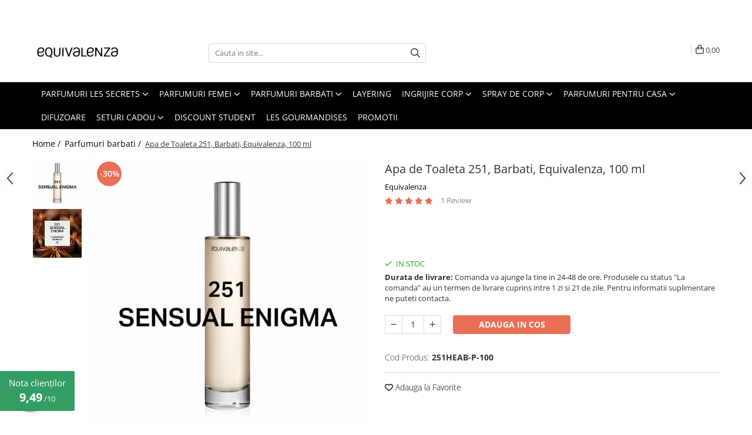

--- FILE ---
content_type: text/html; charset=UTF-8
request_url: https://www.equivalenza.ro/parfumuri-barbati/apa-de-toaleta-251-100-ml.html
body_size: 37812
content:
<!DOCTYPE html>

<html lang="ro-ro">

	<head>
		<meta charset="UTF-8">

		<script src="https://gomagcdn.ro/themes/fashion/js/lazysizes.min.js?v=93621406-4.239" async=""></script>

		<script>
			function g_js(callbk){typeof callbk === 'function' ? window.addEventListener("DOMContentLoaded", callbk, false) : false;}
		</script>

					<link rel="icon" sizes="48x48" href="https://gomagcdn.ro/domains2/equivalenza.ro/files/favicon/favicon7309.png">
			<link rel="apple-touch-icon" sizes="180x180" href="https://gomagcdn.ro/domains2/equivalenza.ro/files/favicon/favicon7309.png">
		
		<style>
			/*body.loading{overflow:hidden;}
			body.loading #wrapper{opacity: 0;visibility: hidden;}
			body #wrapper{opacity: 1;visibility: visible;transition:all .1s ease-out;}*/

			.main-header .main-menu{min-height:43px;}
			.-g-hide{visibility:hidden;opacity:0;}

					</style>
					<link rel="preconnect" href="https://fonts.googleapis.com" >
					<link rel="preconnect" href="https://fonts.gstatic.com" crossorigin>
		
		<link rel="preconnect" href="https://gomagcdn.ro"><link rel="dns-prefetch" href="https://fonts.googleapis.com" /><link rel="dns-prefetch" href="https://fonts.gstatic.com" /><link rel="dns-prefetch" href="https://www.facebook.com" /><link rel="dns-prefetch" href="https://event.2performant.com" /><link rel="dns-prefetch" href="https://www.googletagmanager.com" /><link rel="dns-prefetch" href="https://static.hotjar.com" />

					<link rel="preload" as="image" href="https://gomagcdn.ro/domains2/equivalenza.ro/files/product/large/apa-de-toaleta-251-barbati-equivalenza-100-ml-640828.jpg"   >
					<link rel="preload" as="style" href="https://fonts.googleapis.com/css2?family=Montserrat:ital,wght@0,300;0,400;0,600;0,700;1,300;1,400&display=swap" fetchpriority="high" onload="this.onload=null;this.rel='stylesheet'" crossorigin>
		
		<link rel="preload" href="https://gomagcdn.ro/themes/fashion/js/plugins.js?v=93621406-4.239" as="script">

		
					<link rel="preload" href="https://www.equivalenza.ro/theme/default.js?v=31746803424" as="script">
				
		<link rel="preload" href="https://gomagcdn.ro/themes/fashion/js/dev.js?v=93621406-4.239" as="script">

					<noscript>
				<link rel="stylesheet" href="https://fonts.googleapis.com/css2?family=Montserrat:ital,wght@0,300;0,400;0,600;0,700;1,300;1,400&display=swap">
			</noscript>
		
					<link rel="stylesheet" href="https://gomagcdn.ro/themes/fashion/css/main-min.css?v=93621406-4.239-1" data-values='{"blockScripts": "1"}'>
		
					<link rel="stylesheet" href="https://www.equivalenza.ro/theme/default.css?v=31746803424">
		
						<link rel="stylesheet" href="https://gomagcdn.ro/themes/fashion/css/dev-style.css?v=93621406-4.239-1">
		
		
		
		<link rel="alternate" hreflang="x-default" href="https://www.equivalenza.ro/parfumuri-barbati/apa-de-toaleta-251-100-ml.html">
							
		<meta name="expires" content="never">
		<meta name="revisit-after" content="1 days">
					<meta name="author" content="Gomag">
				<title>Apa de Toaleta 251, Barbati, Equivalenza, 100 ml</title>


					<meta name="robots" content="index,follow" />
						
		<meta name="description" content="Apa de Toaleta 251, Barbati, Equivalenza, 100 ml">
		<meta class="viewport" name="viewport" content="width=device-width, initial-scale=1.0, user-scalable=no">
							<meta property="og:description" content="DESCRIERE    Un parfum erbaceic seducator, elegant si invaluitor de chihlimbar, cu note de varf citrice de bergamota si lamaie care se leaga de floarea de maslin creand o atmosfera mediteraneana. Anasonul intareste caracterul erbaceic si se alatura notelor de baza fumurii si picante cu piele, tutun si tonka.    PIRAMIDA OLFACTIVA    Note de varf: bergamota, lamaie  Note de mijloc: anason stelat, floare de maslin, note lemnoase, cedru  Note de baza: piele, tutun, tonka    RECOMANDAT PENTRU    Pentru barbatii seducatori cu o latura misterioasa. Recomandat pentru utilizare seara.    MOD DE UTILIZARE    Pulverizati parfumul la 10 centimetri de piele pe zonele din spatele urechilor, gatului, cefei si incheieturilor. in acest fel puteti percepe mirosul pana la 6 ore si mai mult, in functie de alegerea facuta. Daca iti pastrezi pielea hidratata, mirosul va dura si mai mult.    INGREDIENTE    Alcohol denat., Parfum (Fragrance), Aqua (Water), Citral, Hydroxycitronellal, Coumarin, Geraniol, Butylphenyl Methylpropional, Linalool, Benzyl Benzoate, Citronellol, Hexyl Cinnamal, Limonene, Alpha-Isomethyl Ionone."/>
							<meta property="og:image" content="https://gomagcdn.ro/domains2/equivalenza.ro/files/product/large/apa-de-toaleta-251-barbati-equivalenza-100-ml-640828.jpg"/>
															<link rel="canonical" href="https://www.equivalenza.ro/parfumuri-barbati/apa-de-toaleta-251-100-ml.html" />
			<meta property="og:url" content="https://www.equivalenza.ro/parfumuri-barbati/apa-de-toaleta-251-100-ml.html"/>
						
		<meta name="distribution" content="Global">
		<meta name="owner" content="www.equivalenza.ro">
		<meta name="publisher" content="www.equivalenza.ro">
		<meta name="rating" content="General">
		<meta name="copyright" content="Copyright www.equivalenza.ro 2025. All rights reserved">
		<link rel="search" href="https://www.equivalenza.ro/opensearch.ro.xml" type="application/opensearchdescription+xml" title="Cautare"/>

		
							<script src="https://gomagcdn.ro/themes/fashion/js/jquery-2.1.4.min.js"></script>
			<script defer src="https://gomagcdn.ro/themes/fashion/js/jquery.autocomplete.js?v=20181023"></script>
			<script src="https://gomagcdn.ro/themes/fashion/js/gomag.config.js?v=93621406-4.239"></script>
			<script src="https://gomagcdn.ro/themes/fashion/js/gomag.js?v=93621406-4.239"></script>
		
													<script>
        (function(d, s, i) {
            var f = d.getElementsByTagName(s)[0], j = d.createElement(s);
            j.async = true;
            j.src = "https://t.themarketer.com/t/j/" + i;
            f.parentNode.insertBefore(j, f);
        })(document, "script", "UMAHJ0WJ");
    </script><script>
function gmsc(name, value)
{
	if(value != undefined && value)
	{
		var expires = new Date();
		expires.setTime(expires.getTime() + parseInt(3600*24*1000*90));
		document.cookie = encodeURIComponent(name) + "=" + encodeURIComponent(value) + '; expires='+ expires.toUTCString() + "; path=/";
	}
}
let gmqs = window.location.search;
let gmup = new URLSearchParams(gmqs);
gmsc('g_sc', gmup.get('shop_campaign'));
gmsc('shop_utm_campaign', gmup.get('utm_campaign'));
gmsc('shop_utm_medium', gmup.get('utm_medium'));
gmsc('shop_utm_source', gmup.get('utm_source'));
</script><!-- Google Tag Manager -->
    <script>(function(w,d,s,l,i){w[l]=w[l]||[];w[l].push({'gtm.start':
    new Date().getTime(),event:'gtm.js'});var f=d.getElementsByTagName(s)[0],
    j=d.createElement(s),dl=l!='dataLayer'?'&l='+l:'';j.async=true;j.src=
    'https://dre2.equivalenza.ro/main.js?id='+i+dl;f.parentNode.insertBefore(j,f);
    })(window,document,'script','dataLayer','EQR05Y4O');</script>
    <!-- End Google Tag Manager -->	<script>
 window.dataLayer = window.dataLayer || [];
  function gtag(){dataLayer.push(arguments);}
	   var cookieValue = '';
  var name = 'g_c_consent' + "=";
  var decodedCookie = decodeURIComponent(document.cookie);
  var ca = decodedCookie.split(';');
  for(var i = 0; i <ca.length; i++) {
	var c = ca[i];
	while (c.charAt(0) == ' ') {
	  c = c.substring(1);
	}
	if (c.indexOf(name) == 0) {
	  cookieValue = c.substring(name.length, c.length);
	}
  }



if(cookieValue == ''){
	gtag('consent', 'default', {
	  'ad_storage': 'denied',
	  'ad_user_data': 'denied',
	  'ad_personalization': 'denied',
	  'analytics_storage': 'denied',
	  'personalization_storage': 'denied',
	  'functionality_storage': 'denied',
	  'security_storage': 'denied'
	});
	} else if(cookieValue != '-1'){

			gtag('consent', 'default', {
			'ad_storage': 'granted',
			'ad_user_data': 'granted',
			'ad_personalization': 'granted',
			'analytics_storage': 'granted',
			'personalization_storage': 'granted',
			'functionality_storage': 'granted',
			'security_storage': 'granted'
		});
	} else {
	 gtag('consent', 'default', {
		  'ad_storage': 'denied',
		  'ad_user_data': 'denied',
		  'ad_personalization': 'denied',
		  'analytics_storage': 'denied',
			'personalization_storage': 'denied',
			'functionality_storage': 'denied',
			'security_storage': 'denied'
		});


		 }
</script><script>
window.dataLayer = window.dataLayer || [];
window.gtag = window.gtag || function(){dataLayer.push(arguments);}
</script><script defer src='https://attr-2p.com/659e48068/clc/1.js'></script><script>
$.Gomag.bind('User/Data/AffiliateMarketing/HideTrafiLeak', function(event, data){

    $('.whatsappfloat').remove();
});
</script><!-- Hotjar Tracking Code for https://www.equivalenza.ro -->
<script>
    (function(h,o,t,j,a,r){
        h.hj=h.hj||function(){(h.hj.q=h.hj.q||[]).push(arguments)};
        h._hjSettings={hjid:3469197,hjsv:6};
        a=o.getElementsByTagName('head')[0];
        r=o.createElement('script');r.async=1;
        r.src=t+h._hjSettings.hjid+j+h._hjSettings.hjsv;
        a.appendChild(r);
    })(window,document,'https://static.hotjar.com/c/hotjar-','.js?sv=');
</script> <meta name="google-site-verification" content="Ka6MeKR2JCS9yWfqfV9KR7JvLa1fa_YWO25x6TvImpU" />					
		
	</head>

	<body class="" style="background: #ffffff top center repeat;">

		<script >
			function _addCss(url, attribute, value, loaded){
				var _s = document.createElement('link');
				_s.rel = 'stylesheet';
				_s.href = url;
				_s.type = 'text/css';
				if(attribute)
				{
					_s.setAttribute(attribute, value)
				}
				if(loaded){
					_s.onload = function(){
						var dom = document.getElementsByTagName('body')[0];
						//dom.classList.remove('loading');
					}
				}
				var _st = document.getElementsByTagName('link')[0];
				_st.parentNode.insertBefore(_s, _st);
			}
			//_addCss('https://fonts.googleapis.com/css2?family=Open+Sans:ital,wght@0,300;0,400;0,600;0,700;1,300;1,400&display=swap');
			_addCss('https://gomagcdn.ro/themes/_fonts/Open-Sans.css');

		</script>
		<script>
				/*setTimeout(
				  function()
				  {
				   document.getElementsByTagName('body')[0].classList.remove('loading');
				  }, 1000);*/
		</script>
							
		
		<div id="wrapper">
			<!-- BLOCK:b1c938e95dcc8170a0be84a403f0625f start -->
<div id="_cartSummary" class="hide"></div>

<script >
	$(document).ready(function() {

		$(document).on('keypress', '.-g-input-loader', function(){
			$(this).addClass('-g-input-loading');
		})

		$.Gomag.bind('Product/Add/To/Cart/After', function(eventResponse, properties)
		{
									var data = JSON.parse(properties.data);
			$('.q-cart').html(data.quantity);
			if(parseFloat(data.quantity) > 0)
			{
				$('.q-cart').removeClass('hide');
			}
			else
			{
				$('.q-cart').addClass('hide');
			}
			$('.cartPrice').html(data.subtotal + ' ' + data.currency);
			$('.cartProductCount').html(data.quantity);


		})
		$('#_cartSummary').on('updateCart', function(event, cart) {
			var t = $(this);

			$.get('https://www.equivalenza.ro/cart-update', {
				cart: cart
			}, function(data) {

				$('.q-cart').html(data.quantity);
				if(parseFloat(data.quantity) > 0)
				{
					$('.q-cart').removeClass('hide');
				}
				else
				{
					$('.q-cart').addClass('hide');
				}
				$('.cartPrice').html(data.subtotal + ' ' + data.currency);
				$('.cartProductCount').html(data.quantity);
			}, 'json');
			window.ga = window.ga || function() {
				(ga.q = ga.q || []).push(arguments)
			};
			ga('send', 'event', 'Buton', 'Click', 'Adauga_Cos');
		});

		if(window.gtag_report_conversion) {
			$(document).on("click", 'li.phone-m', function() {
				var phoneNo = $('li.phone-m').children( "a").attr('href');
				gtag_report_conversion(phoneNo);
			});

		}

	});
</script>



<header class="main-header container-bg clearfix" data-block="headerBlock">
	<div class="discount-tape container-h full -g-hide" id="_gomagHellobar">
<style>
.discount-tape{position: relative;width:100%;padding:0;text-align:center;font-size:14px;overflow: hidden;z-index:99;}
.discount-tape a{color: #ffffff;}
.Gomag-HelloBar{padding:10px;}
@media screen and (max-width: 767px){.discount-tape{font-size:13px;}}
</style>
<div class="Gomag-HelloBar" style="background: #000000;color: #ffffff;">
	
		Primesti un Parfum Fleur de Jasmin, 50 ml la cumparaturi de 299 lei!
			
	</div>
<div class="clear"></div>
</div>

		
	<div class="top-head-bg container-h full">

		<div class="top-head container-h">
			<div class="row">
				<div class="col-md-3 col-sm-3 col-xs-5 logo-h">
					
	<a href="https://www.equivalenza.ro" id="logo" data-pageId="2">
		<img src="https://gomagcdn.ro/domains2/equivalenza.ro/files/company/whatsapp-image-2025-03-18-at-18-29-06-18688197639674.jpeg" fetchpriority="high" class="img-responsive" alt="Equivalenza Romania" title="Equivalenza Romania" width="200" height="50" style="width:auto;">
	</a>
				</div>
				<div class="col-md-4 col-sm-4 col-xs-7 main search-form-box">
					
<form name="search-form" class="search-form" action="https://www.equivalenza.ro/produse" id="_searchFormMainHeader">

	<input id="_autocompleteSearchMainHeader" name="c" class="input-placeholder -g-input-loader" type="text" placeholder="Cauta in site..." aria-label="Search"  value="">
	<button id="_doSearch" class="search-button" aria-hidden="true">
		<i class="fa fa-search" aria-hidden="true"></i>
	</button>

				<script >
			$(document).ready(function() {

				$('#_autocompleteSearchMainHeader').autocomplete({
					serviceUrl: 'https://www.equivalenza.ro/autocomplete',
					minChars: 2,
					deferRequestBy: 700,
					appendTo: '#_searchFormMainHeader',
					width: parseInt($('#_doSearch').offset().left) - parseInt($('#_autocompleteSearchMainHeader').offset().left),
					formatResult: function(suggestion, currentValue) {
						return suggestion.value;
					},
					onSelect: function(suggestion) {
						$(this).val(suggestion.data);
					},
					onSearchComplete: function(suggestion) {
						$(this).removeClass('-g-input-loading');
					}
				});
				$(document).on('click', '#_doSearch', function(e){
					e.preventDefault();
					if($('#_autocompleteSearchMainHeader').val() != '')
					{
						$('#_searchFormMainHeader').submit();
					}
				})
			});
		</script>
	

</form>
				</div>
				<div class="col-md-5 col-sm-5 acount-section">
					
<ul>
	<li class="search-m hide">
		<a href="#" class="-g-no-url" aria-label="Cauta in site..." data-pageId="">
			<i class="fa fa-search search-open" aria-hidden="true"></i>
			<i style="display:none" class="fa fa-times search-close" aria-hidden="true"></i>
		</a>
	</li>
	<li class="-g-user-icon -g-user-icon-empty">
			
	</li>
	
				<li class="contact-header">
			<a href="tel:0771713932" aria-label="Contacteaza-ne" data-pageId="3">
				<i class="fa fa-phone" aria-hidden="true"></i>
								<span>0771713932</span>
			</a>
		</li>
			<li class="wishlist-header hide">
		<a href="https://www.equivalenza.ro/wishlist" aria-label="Wishlist" data-pageId="28">
			<span class="-g-wishlist-product-count -g-hide"></span>
			<i class="fa fa-heart-o" aria-hidden="true"></i>
			<span class="">Favorite</span>
		</a>
	</li>
	<li class="cart-header-btn cart">
		<a class="cart-drop _showCartHeader" href="https://www.equivalenza.ro/cos-de-cumparaturi" aria-label="Cos de cumparaturi">
			<span class="q-cart hide">0</span>
			<i class="fa fa-shopping-bag" aria-hidden="true"></i>
			<span class="count cartPrice">0,00
				
			</span>
		</a>
					<div class="cart-dd  _cartShow cart-closed"></div>
			</li>

	</ul>

	<script>
		$(document).ready(function() {
			//Cart
							$('.cart').mouseenter(function() {
					$.Gomag.showCartSummary('div._cartShow');
				}).mouseleave(function() {
					$.Gomag.hideCartSummary('div._cartShow');
					$('div._cartShow').removeClass('cart-open');
				});
						$(document).on('click', '.dropdown-toggle', function() {
				window.location = $(this).attr('href');
			})
		})
	</script>

				</div>
			</div>
		</div>
	</div>


<div id="navigation">
	<nav id="main-menu" class="main-menu container-h full clearfix">
		<a href="#" class="menu-trg -g-no-url" title="Produse">
			<span>&nbsp;</span>
		</a>
		
<div class="container-h nav-menu-hh clearfix">

	<!-- BASE MENU -->
	<ul class="
			nav-menu base-menu container-h
			
			
		">

		

			
		<li class="menu-drop __GomagMM ">
							<a
					href="https://www.equivalenza.ro/les-secrets"
					class="  "
					rel="  "
					
					title="Parfumuri Les Secrets"
					data-Gomag=''
					data-block-name="mainMenuD0"
					data-pageId= "80"
					data-block="mainMenuD">
											<span class="list">Parfumuri Les Secrets</span>
						<i class="fa fa-angle-down"></i>
				</a>

									<div class="menu-dd">
										<ul class="drop-list clearfix w100">
																																						<li class="fl">
										<div class="col">
											<p class="title">
												<a
												href="https://www.equivalenza.ro/parfumuri-unisex"
												class="title    "
												rel="  "
												
												title="Parfumuri unisex"
												data-Gomag=''
												data-block-name="mainMenuD1"
												data-block="mainMenuD"
												data-pageId= "80"
												>
																										Parfumuri unisex
												</a>
											</p>
																																															<a
														href="https://www.equivalenza.ro/parfumuri-orientale"
														rel="  "
														
														title="Parfumuri Orientale"
														class="    "
														data-Gomag=''
														data-block-name="mainMenuD2"
														data-block="mainMenuD"
														data-pageId=""
													>
																												<i class="fa fa-angle-right"></i>
														<span>Parfumuri Orientale</span>
													</a>
																									<a
														href="https://www.equivalenza.ro/parfumuri-lemnoase-cu-note-de-piele"
														rel="  "
														
														title="Parfumuri Lemnoase cu Note de Piele"
														class="    "
														data-Gomag=''
														data-block-name="mainMenuD2"
														data-block="mainMenuD"
														data-pageId=""
													>
																												<i class="fa fa-angle-right"></i>
														<span>Parfumuri Lemnoase cu Note de Piele</span>
													</a>
																									<a
														href="https://www.equivalenza.ro/parfumuri-florale-cu-note-citrice"
														rel="  "
														
														title="Parfumuri Florale cu Note Citrice"
														class="    "
														data-Gomag=''
														data-block-name="mainMenuD2"
														data-block="mainMenuD"
														data-pageId=""
													>
																												<i class="fa fa-angle-right"></i>
														<span>Parfumuri Florale cu Note Citrice</span>
													</a>
																							
										</div>
									</li>
																																<li class="fl">
										<div class="col">
											<p class="title">
												<a
												href="https://www.equivalenza.ro/gel-de-dus-les-secrets"
												class="title    "
												rel="  "
												
												title="Gel de dus"
												data-Gomag=''
												data-block-name="mainMenuD1"
												data-block="mainMenuD"
												data-pageId= "80"
												>
																										Gel de dus
												</a>
											</p>
																						
										</div>
									</li>
																																<li class="fl">
										<div class="col">
											<p class="title">
												<a
												href="https://www.equivalenza.ro/deodorant-les-secrets"
												class="title    "
												rel="  "
												
												title="Deodorant"
												data-Gomag=''
												data-block-name="mainMenuD1"
												data-block="mainMenuD"
												data-pageId= "80"
												>
																										Deodorant
												</a>
											</p>
																						
										</div>
									</li>
																																<li class="fl">
										<div class="col">
											<p class="title">
												<a
												href="https://www.equivalenza.ro/crema-de-maini-les-secrets"
												class="title    "
												rel="  "
												
												title="Crema de maini"
												data-Gomag=''
												data-block-name="mainMenuD1"
												data-block="mainMenuD"
												data-pageId= "80"
												>
																										Crema de maini
												</a>
											</p>
																						
										</div>
									</li>
																																<li class="fl">
										<div class="col">
											<p class="title">
												<a
												href="https://www.equivalenza.ro/les-secrets-lotiune-de-corp"
												class="title    "
												rel="  "
												
												title="Lotiune de corp"
												data-Gomag=''
												data-block-name="mainMenuD1"
												data-block="mainMenuD"
												data-pageId= "80"
												>
																										Lotiune de corp
												</a>
											</p>
																						
										</div>
									</li>
																																<li class="fl">
										<div class="col">
											<p class="title">
												<a
												href="https://www.equivalenza.ro/parfumuri-pentru-camera-les-secrets"
												class="title    "
												rel="  "
												
												title="Parfumuri pentru camera"
												data-Gomag=''
												data-block-name="mainMenuD1"
												data-block="mainMenuD"
												data-pageId= "80"
												>
																										Parfumuri pentru camera
												</a>
											</p>
																						
										</div>
									</li>
																																<li class="fl">
										<div class="col">
											<p class="title">
												<a
												href="https://www.equivalenza.ro/uleiuri-parfumate-les-secrets"
												class="title    "
												rel="  "
												
												title="Uleiuri parfumate"
												data-Gomag=''
												data-block-name="mainMenuD1"
												data-block="mainMenuD"
												data-pageId= "80"
												>
																										Uleiuri parfumate
												</a>
											</p>
																						
										</div>
									</li>
																																<li class="fl">
										<div class="col">
											<p class="title">
												<a
												href="https://www.equivalenza.ro/parfum-pentru-par"
												class="title    "
												rel="  "
												
												title="Parfum pentru par"
												data-Gomag=''
												data-block-name="mainMenuD1"
												data-block="mainMenuD"
												data-pageId= "80"
												>
																										Parfum pentru par
												</a>
											</p>
																						
										</div>
									</li>
																													</ul>
																	</div>
									
		</li>
		
		<li class="menu-drop __GomagMM ">
							<a
					href="https://www.equivalenza.ro/parfumuri-femei"
					class="  "
					rel="  "
					
					title="Parfumuri femei"
					data-Gomag=''
					data-block-name="mainMenuD0"
					data-pageId= "80"
					data-block="mainMenuD">
											<span class="list">Parfumuri femei</span>
						<i class="fa fa-angle-down"></i>
				</a>

									<div class="menu-dd">
										<ul class="drop-list clearfix w100">
																																						<li class="fl">
										<div class="col">
											<p class="title">
												<a
												href="https://www.equivalenza.ro/bucurie-radianta-pentru-ea"
												class="title    "
												rel="  "
												
												title="Parfumuri Fructate Femei"
												data-Gomag=''
												data-block-name="mainMenuD1"
												data-block="mainMenuD"
												data-pageId= "80"
												>
																										Parfumuri Fructate Femei
												</a>
											</p>
																						
										</div>
									</li>
																																<li class="fl">
										<div class="col">
											<p class="title">
												<a
												href="https://www.equivalenza.ro/energie-vitalizanta-pentru-ea"
												class="title    "
												rel="  "
												
												title="Parfumuri Citrice Femei"
												data-Gomag=''
												data-block-name="mainMenuD1"
												data-block="mainMenuD"
												data-pageId= "80"
												>
																										Parfumuri Citrice Femei
												</a>
											</p>
																						
										</div>
									</li>
																																<li class="fl">
										<div class="col">
											<p class="title">
												<a
												href="https://www.equivalenza.ro/seductie-magnetica-pentru-ea"
												class="title    "
												rel="  "
												
												title="Parfumuri Orientale Femei"
												data-Gomag=''
												data-block-name="mainMenuD1"
												data-block="mainMenuD"
												data-pageId= "80"
												>
																										Parfumuri Orientale Femei
												</a>
											</p>
																						
										</div>
									</li>
																																<li class="fl">
										<div class="col">
											<p class="title">
												<a
												href="https://www.equivalenza.ro/echilibru-interior"
												class="title    "
												rel="  "
												
												title="Parfumuri Florale Femei"
												data-Gomag=''
												data-block-name="mainMenuD1"
												data-block="mainMenuD"
												data-pageId= "80"
												>
																										Parfumuri Florale Femei
												</a>
											</p>
																						
										</div>
									</li>
																																<li class="fl">
										<div class="col">
											<p class="title">
												<a
												href="https://www.equivalenza.ro/parfumuri-ciprate"
												class="title    "
												rel="  "
												
												title="Parfumuri Ciprate Femei"
												data-Gomag=''
												data-block-name="mainMenuD1"
												data-block="mainMenuD"
												data-pageId= "80"
												>
																										Parfumuri Ciprate Femei
												</a>
											</p>
																						
										</div>
									</li>
																																<li class="fl">
										<div class="col">
											<p class="title">
												<a
												href="https://www.equivalenza.ro/accesorii-parfumuri-pentru-ea"
												class="title    "
												rel="  "
												
												title="Accesorii parfumuri"
												data-Gomag=''
												data-block-name="mainMenuD1"
												data-block="mainMenuD"
												data-pageId= "80"
												>
																										Accesorii parfumuri
												</a>
											</p>
																						
										</div>
									</li>
																																<li class="fl">
										<div class="col">
											<p class="title">
												<a
												href="https://www.equivalenza.ro/esenta-de-parfum-pentru-ea"
												class="title    "
												rel="  "
												
												title="Extract de Parfum pentru ea"
												data-Gomag=''
												data-block-name="mainMenuD1"
												data-block="mainMenuD"
												data-pageId= "80"
												>
																										Extract de Parfum pentru ea
												</a>
											</p>
																						
										</div>
									</li>
																													</ul>
																	</div>
									
		</li>
		
		<li class="menu-drop __GomagMM ">
							<a
					href="https://www.equivalenza.ro/parfumuri-barbati"
					class="  "
					rel="  "
					
					title="Parfumuri barbati"
					data-Gomag=''
					data-block-name="mainMenuD0"
					data-pageId= "80"
					data-block="mainMenuD">
											<span class="list">Parfumuri barbati</span>
						<i class="fa fa-angle-down"></i>
				</a>

									<div class="menu-dd">
										<ul class="drop-list clearfix w100">
																																						<li class="fl">
										<div class="col">
											<p class="title">
												<a
												href="https://www.equivalenza.ro/bucurie-radianta-pentru-el"
												class="title    "
												rel="  "
												
												title="Parfumuri Citrice Barbati"
												data-Gomag=''
												data-block-name="mainMenuD1"
												data-block="mainMenuD"
												data-pageId= "80"
												>
																										Parfumuri Citrice Barbati
												</a>
											</p>
																						
										</div>
									</li>
																																<li class="fl">
										<div class="col">
											<p class="title">
												<a
												href="https://www.equivalenza.ro/energie-vitalizanta-pentru-el"
												class="title    "
												rel="  "
												
												title="Parfumuri Aromatice Barbati"
												data-Gomag=''
												data-block-name="mainMenuD1"
												data-block="mainMenuD"
												data-pageId= "80"
												>
																										Parfumuri Aromatice Barbati
												</a>
											</p>
																						
										</div>
									</li>
																																<li class="fl">
										<div class="col">
											<p class="title">
												<a
												href="https://www.equivalenza.ro/seductie-magnetica-pentru-el"
												class="title    "
												rel="  "
												
												title="Parfumuri Orientale Barbati"
												data-Gomag=''
												data-block-name="mainMenuD1"
												data-block="mainMenuD"
												data-pageId= "80"
												>
																										Parfumuri Orientale Barbati
												</a>
											</p>
																						
										</div>
									</li>
																																<li class="fl">
										<div class="col">
											<p class="title">
												<a
												href="https://www.equivalenza.ro/echilibru-interior-pentru-el"
												class="title    "
												rel="  "
												
												title="Parfumuri Lemnoase Barbati"
												data-Gomag=''
												data-block-name="mainMenuD1"
												data-block="mainMenuD"
												data-pageId= "80"
												>
																										Parfumuri Lemnoase Barbati
												</a>
											</p>
																						
										</div>
									</li>
																																<li class="fl">
										<div class="col">
											<p class="title">
												<a
												href="https://www.equivalenza.ro/accesorii-parfumuri-pentru-el"
												class="title    "
												rel="  "
												
												title="Accesorii parfumuri"
												data-Gomag=''
												data-block-name="mainMenuD1"
												data-block="mainMenuD"
												data-pageId= "80"
												>
																										Accesorii parfumuri
												</a>
											</p>
																						
										</div>
									</li>
																																<li class="fl">
										<div class="col">
											<p class="title">
												<a
												href="https://www.equivalenza.ro/esenta-de-parfum-pentru-el"
												class="title    "
												rel="  "
												
												title="Extract de Parfum pentru el"
												data-Gomag=''
												data-block-name="mainMenuD1"
												data-block="mainMenuD"
												data-pageId= "80"
												>
																										Extract de Parfum pentru el
												</a>
											</p>
																						
										</div>
									</li>
																													</ul>
																	</div>
									
		</li>
		
		<li class="menu-drop __GomagMM ">
								<a
						href="https://www.equivalenza.ro/layering"
						class="    "
						rel="  "
						
						title="Layering"
						data-Gomag=''
						data-block-name="mainMenuD0"  data-block="mainMenuD" data-pageId= "80">
												<span class="list">Layering</span>
					</a>
				
		</li>
		
		<li class="menu-drop __GomagMM ">
							<a
					href="https://www.equivalenza.ro/black-label"
					class="  "
					rel="  "
					
					title="Ingrijire corp"
					data-Gomag=''
					data-block-name="mainMenuD0"
					data-pageId= "80"
					data-block="mainMenuD">
											<span class="list">Ingrijire corp</span>
						<i class="fa fa-angle-down"></i>
				</a>

									<div class="menu-dd">
										<ul class="drop-list clearfix w100">
																																						<li class="fl">
										<div class="col">
											<p class="title">
												<a
												href="https://www.equivalenza.ro/balsam-si-scrub-pentru-buze"
												class="title    "
												rel="  "
												
												title="Balsam si scrub pentru buze"
												data-Gomag=''
												data-block-name="mainMenuD1"
												data-block="mainMenuD"
												data-pageId= "80"
												>
																										Balsam si scrub pentru buze
												</a>
											</p>
																						
										</div>
									</li>
																																<li class="fl">
										<div class="col">
											<p class="title">
												<a
												href="https://www.equivalenza.ro/black-label-pentru-corp"
												class="title    "
												rel="  "
												
												title="Pentru corp"
												data-Gomag=''
												data-block-name="mainMenuD1"
												data-block="mainMenuD"
												data-pageId= "80"
												>
																										Pentru corp
												</a>
											</p>
																																															<a
														href="https://www.equivalenza.ro/gel-de-dus-black-label"
														rel="  "
														
														title="Gel de dus"
														class="    "
														data-Gomag=''
														data-block-name="mainMenuD2"
														data-block="mainMenuD"
														data-pageId=""
													>
																												<i class="fa fa-angle-right"></i>
														<span>Gel de dus</span>
													</a>
																									<a
														href="https://www.equivalenza.ro/deodorant-black-label"
														rel="  "
														
														title="Deodorant"
														class="    "
														data-Gomag=''
														data-block-name="mainMenuD2"
														data-block="mainMenuD"
														data-pageId=""
													>
																												<i class="fa fa-angle-right"></i>
														<span>Deodorant</span>
													</a>
																									<a
														href="https://www.equivalenza.ro/lotiune-de-corp-black-label"
														rel="  "
														
														title="Lotiune de corp"
														class="    "
														data-Gomag=''
														data-block-name="mainMenuD2"
														data-block="mainMenuD"
														data-pageId=""
													>
																												<i class="fa fa-angle-right"></i>
														<span>Lotiune de corp</span>
													</a>
																									<a
														href="https://www.equivalenza.ro/crema-de-corp-black-label"
														rel="  "
														
														title="Crema de corp"
														class="    "
														data-Gomag=''
														data-block-name="mainMenuD2"
														data-block="mainMenuD"
														data-pageId=""
													>
																												<i class="fa fa-angle-right"></i>
														<span>Crema de corp</span>
													</a>
																									<a
														href="https://www.equivalenza.ro/crema-de-maini-black-label"
														rel="  "
														
														title="Crema de maini"
														class="    "
														data-Gomag=''
														data-block-name="mainMenuD2"
														data-block="mainMenuD"
														data-pageId=""
													>
																												<i class="fa fa-angle-right"></i>
														<span>Crema de maini</span>
													</a>
																							
										</div>
									</li>
																																<li class="fl">
										<div class="col">
											<p class="title">
												<a
												href="https://www.equivalenza.ro/black-label-pentru-par"
												class="title    "
												rel="  "
												
												title="Pentru par"
												data-Gomag=''
												data-block-name="mainMenuD1"
												data-block="mainMenuD"
												data-pageId= "80"
												>
																										Pentru par
												</a>
											</p>
																																															<a
														href="https://www.equivalenza.ro/sampon-pentru-par-black-label"
														rel="  "
														
														title="Sampon pentru par"
														class="    "
														data-Gomag=''
														data-block-name="mainMenuD2"
														data-block="mainMenuD"
														data-pageId=""
													>
																												<i class="fa fa-angle-right"></i>
														<span>Sampon pentru par</span>
													</a>
																									<a
														href="https://www.equivalenza.ro/balsam-pentru-par-black-label"
														rel="  "
														
														title="Balsam pentru par"
														class="    "
														data-Gomag=''
														data-block-name="mainMenuD2"
														data-block="mainMenuD"
														data-pageId=""
													>
																												<i class="fa fa-angle-right"></i>
														<span>Balsam pentru par</span>
													</a>
																									<a
														href="https://www.equivalenza.ro/parfum-pentru-par-black-label"
														rel="  "
														
														title="Parfum pentru par"
														class="    "
														data-Gomag=''
														data-block-name="mainMenuD2"
														data-block="mainMenuD"
														data-pageId=""
													>
																												<i class="fa fa-angle-right"></i>
														<span>Parfum pentru par</span>
													</a>
																							
										</div>
									</li>
																																<li class="fl">
										<div class="col">
											<p class="title">
												<a
												href="https://www.equivalenza.ro/black-label-pentru-ten-si-barba"
												class="title    "
												rel="  "
												
												title="Pentru ten si barba"
												data-Gomag=''
												data-block-name="mainMenuD1"
												data-block="mainMenuD"
												data-pageId= "80"
												>
																										Pentru ten si barba
												</a>
											</p>
																																															<a
														href="https://www.equivalenza.ro/after-shave-black-label"
														rel="  "
														
														title="After Shave"
														class="    "
														data-Gomag=''
														data-block-name="mainMenuD2"
														data-block="mainMenuD"
														data-pageId=""
													>
																												<i class="fa fa-angle-right"></i>
														<span>After Shave</span>
													</a>
																									<a
														href="https://www.equivalenza.ro/ulei-pentru-barba-black-label"
														rel="  "
														
														title="Ulei pentru barba"
														class="    "
														data-Gomag=''
														data-block-name="mainMenuD2"
														data-block="mainMenuD"
														data-pageId=""
													>
																												<i class="fa fa-angle-right"></i>
														<span>Ulei pentru barba</span>
													</a>
																							
										</div>
									</li>
																													</ul>
																	</div>
									
		</li>
		
		<li class="menu-drop __GomagMM ">
							<a
					href="https://www.equivalenza.ro/corp"
					class="  "
					rel="  "
					
					title="Spray de corp"
					data-Gomag=''
					data-block-name="mainMenuD0"
					data-pageId= "80"
					data-block="mainMenuD">
											<span class="list">Spray de corp</span>
						<i class="fa fa-angle-down"></i>
				</a>

									<div class="menu-dd">
										<ul class="drop-list clearfix w100">
																																						<li class="fl">
										<div class="col">
											<p class="title">
												<a
												href="https://www.equivalenza.ro/ingrijire-corp-si-baie"
												class="title    "
												rel="  "
												
												title="Ingrijire corp si baie"
												data-Gomag=''
												data-block-name="mainMenuD1"
												data-block="mainMenuD"
												data-pageId= "80"
												>
																										Ingrijire corp si baie
												</a>
											</p>
																																															<a
														href="https://www.equivalenza.ro/spray-parfumat-pentru-corp"
														rel="  "
														
														title="Spray parfumat pentru corp"
														class="    "
														data-Gomag=''
														data-block-name="mainMenuD2"
														data-block="mainMenuD"
														data-pageId=""
													>
																												<i class="fa fa-angle-right"></i>
														<span>Spray parfumat pentru corp</span>
													</a>
																							
										</div>
									</li>
																													</ul>
																	</div>
									
		</li>
		
		<li class="menu-drop __GomagMM ">
							<a
					href="https://www.equivalenza.ro/parfumuri-pentru-casa"
					class="  "
					rel="  "
					
					title="Parfumuri pentru casa"
					data-Gomag=''
					data-block-name="mainMenuD0"
					data-pageId= "80"
					data-block="mainMenuD">
											<span class="list">Parfumuri pentru casa</span>
						<i class="fa fa-angle-down"></i>
				</a>

									<div class="menu-dd">
										<ul class="drop-list clearfix w100">
																																						<li class="fl">
										<div class="col">
											<p class="title">
												<a
												href="https://www.equivalenza.ro/parfumuri-pentru-camera"
												class="title    "
												rel="  "
												
												title="Parfumuri pentru camera"
												data-Gomag=''
												data-block-name="mainMenuD1"
												data-block="mainMenuD"
												data-pageId= "80"
												>
																										Parfumuri pentru camera
												</a>
											</p>
																						
										</div>
									</li>
																																<li class="fl">
										<div class="col">
											<p class="title">
												<a
												href="https://www.equivalenza.ro/deodorante-pentru-casa"
												class="title    "
												rel="  "
												
												title="Deodorante pentru casa"
												data-Gomag=''
												data-block-name="mainMenuD1"
												data-block="mainMenuD"
												data-pageId= "80"
												>
																										Deodorante pentru casa
												</a>
											</p>
																						
										</div>
									</li>
																																<li class="fl">
										<div class="col">
											<p class="title">
												<a
												href="https://www.equivalenza.ro/odorizante-pentru-textile"
												class="title    "
												rel="  "
												
												title="Odorizante pentru textile"
												data-Gomag=''
												data-block-name="mainMenuD1"
												data-block="mainMenuD"
												data-pageId= "80"
												>
																										Odorizante pentru textile
												</a>
											</p>
																						
										</div>
									</li>
																																<li class="fl">
										<div class="col">
											<p class="title">
												<a
												href="https://www.equivalenza.ro/carduri-parfumate-pentru-dulap"
												class="title    "
												rel="  "
												
												title="Carduri parfumate pentru dulap"
												data-Gomag=''
												data-block-name="mainMenuD1"
												data-block="mainMenuD"
												data-pageId= "80"
												>
																										Carduri parfumate pentru dulap
												</a>
											</p>
																						
										</div>
									</li>
																																<li class="fl">
										<div class="col">
											<p class="title">
												<a
												href="https://www.equivalenza.ro/ulei-solubil-in-apa-black-label"
												class="title    "
												rel="  "
												
												title="Ulei solubil in apa"
												data-Gomag=''
												data-block-name="mainMenuD1"
												data-block="mainMenuD"
												data-pageId= "80"
												>
																										Ulei solubil in apa
												</a>
											</p>
																						
										</div>
									</li>
																																<li class="fl">
										<div class="col">
											<p class="title">
												<a
												href="https://www.equivalenza.ro/uleiuri-parfumate"
												class="title    "
												rel="  "
												
												title="Uleiuri parfumate"
												data-Gomag=''
												data-block-name="mainMenuD1"
												data-block="mainMenuD"
												data-pageId= "80"
												>
																										Uleiuri parfumate
												</a>
											</p>
																						
										</div>
									</li>
																																<li class="fl">
										<div class="col">
											<p class="title">
												<a
												href="https://www.equivalenza.ro/accesorii-parfumuri-pentru-casa"
												class="title    "
												rel="  "
												
												title="Accesorii"
												data-Gomag=''
												data-block-name="mainMenuD1"
												data-block="mainMenuD"
												data-pageId= "80"
												>
																										Accesorii
												</a>
											</p>
																						
										</div>
									</li>
																																<li class="fl">
										<div class="col">
											<p class="title">
												<a
												href="https://www.equivalenza.ro/parfumuri-pentru-masina"
												class="title    "
												rel="  "
												
												title="Parfumuri pentru masina"
												data-Gomag=''
												data-block-name="mainMenuD1"
												data-block="mainMenuD"
												data-pageId= "80"
												>
																										Parfumuri pentru masina
												</a>
											</p>
																						
										</div>
									</li>
																																<li class="fl">
										<div class="col">
											<p class="title">
												<a
												href="https://www.equivalenza.ro/rezerve-parfumuri-pentru-camera"
												class="title    "
												rel="  "
												
												title="Rezerve parfumuri pentru camera"
												data-Gomag=''
												data-block-name="mainMenuD1"
												data-block="mainMenuD"
												data-pageId= "80"
												>
																										Rezerve parfumuri pentru camera
												</a>
											</p>
																						
										</div>
									</li>
																													</ul>
																	</div>
									
		</li>
		
		<li class="menu-drop __GomagMM ">
								<a
						href="https://www.equivalenza.ro/difuzoare"
						class="    "
						rel="  "
						
						title="Difuzoare"
						data-Gomag=''
						data-block-name="mainMenuD0"  data-block="mainMenuD" data-pageId= "80">
												<span class="list">Difuzoare</span>
					</a>
				
		</li>
		
		<li class="menu-drop __GomagMM ">
							<a
					href="https://www.equivalenza.ro/seturi-cadou"
					class="  "
					rel="  "
					
					title="Seturi cadou"
					data-Gomag=''
					data-block-name="mainMenuD0"
					data-pageId= "80"
					data-block="mainMenuD">
											<span class="list">Seturi cadou</span>
						<i class="fa fa-angle-down"></i>
				</a>

									<div class="menu-dd">
										<ul class="drop-list clearfix w100">
																																						<li class="fl">
										<div class="col">
											<p class="title">
												<a
												href="https://www.equivalenza.ro/pret"
												class="title    "
												rel="  "
												
												title="Pret"
												data-Gomag=''
												data-block-name="mainMenuD1"
												data-block="mainMenuD"
												data-pageId= "80"
												>
																										Pret
												</a>
											</p>
																																															<a
														href="https://www.equivalenza.ro/peste-200-lei"
														rel="  "
														
														title="peste 200 lei"
														class="    "
														data-Gomag=''
														data-block-name="mainMenuD2"
														data-block="mainMenuD"
														data-pageId=""
													>
																												<i class="fa fa-angle-right"></i>
														<span>peste 200 lei</span>
													</a>
																									<a
														href="https://www.equivalenza.ro/100-150-lei"
														rel="  "
														
														title="100-150 lei"
														class="    "
														data-Gomag=''
														data-block-name="mainMenuD2"
														data-block="mainMenuD"
														data-pageId=""
													>
																												<i class="fa fa-angle-right"></i>
														<span>100-150 lei</span>
													</a>
																									<a
														href="https://www.equivalenza.ro/150-200-lei"
														rel="  "
														
														title="150-200 lei"
														class="    "
														data-Gomag=''
														data-block-name="mainMenuD2"
														data-block="mainMenuD"
														data-pageId=""
													>
																												<i class="fa fa-angle-right"></i>
														<span>150-200 lei</span>
													</a>
																									<a
														href="https://www.equivalenza.ro/59-100-lei"
														rel="  "
														
														title="59-100 lei"
														class="    "
														data-Gomag=''
														data-block-name="mainMenuD2"
														data-block="mainMenuD"
														data-pageId=""
													>
																												<i class="fa fa-angle-right"></i>
														<span>59-100 lei</span>
													</a>
																							
										</div>
									</li>
																																<li class="fl">
										<div class="col">
											<p class="title">
												<a
												href="https://www.equivalenza.ro/pentru-el"
												class="title    "
												rel="  "
												
												title="Idei de cadou"
												data-Gomag=''
												data-block-name="mainMenuD1"
												data-block="mainMenuD"
												data-pageId= "80"
												>
																										Idei de cadou
												</a>
											</p>
																																															<a
														href="https://www.equivalenza.ro/pentru-casa"
														rel="  "
														
														title="Pentru Casa"
														class="    "
														data-Gomag=''
														data-block-name="mainMenuD2"
														data-block="mainMenuD"
														data-pageId=""
													>
																												<i class="fa fa-angle-right"></i>
														<span>Pentru Casa</span>
													</a>
																									<a
														href="https://www.equivalenza.ro/pentru-ea"
														rel="  "
														
														title="Pentru Ea"
														class="    "
														data-Gomag=''
														data-block-name="mainMenuD2"
														data-block="mainMenuD"
														data-pageId=""
													>
																												<i class="fa fa-angle-right"></i>
														<span>Pentru Ea</span>
													</a>
																									<a
														href="https://www.equivalenza.ro/pentru-el-479"
														rel="  "
														
														title="Pentru El"
														class="    "
														data-Gomag=''
														data-block-name="mainMenuD2"
														data-block="mainMenuD"
														data-pageId=""
													>
																												<i class="fa fa-angle-right"></i>
														<span>Pentru El</span>
													</a>
																									<a
														href="https://www.equivalenza.ro/unisex"
														rel="  "
														
														title="Unisex"
														class="    "
														data-Gomag=''
														data-block-name="mainMenuD2"
														data-block="mainMenuD"
														data-pageId=""
													>
																												<i class="fa fa-angle-right"></i>
														<span>Unisex</span>
													</a>
																							
										</div>
									</li>
																																<li class="fl">
										<div class="col">
											<p class="title">
												<a
												href="https://www.equivalenza.ro/discovery-set"
												class="title    "
												rel="  "
												
												title="Discovery Set"
												data-Gomag=''
												data-block-name="mainMenuD1"
												data-block="mainMenuD"
												data-pageId= "80"
												>
																										Discovery Set
												</a>
											</p>
																						
										</div>
									</li>
																																<li class="fl">
										<div class="col">
											<p class="title">
												<a
												href="https://www.equivalenza.ro/voucher"
												class="title    "
												rel="  "
												
												title="Voucher"
												data-Gomag=''
												data-block-name="mainMenuD1"
												data-block="mainMenuD"
												data-pageId= "80"
												>
																										Voucher
												</a>
											</p>
																						
										</div>
									</li>
																													</ul>
																	</div>
									
		</li>
						
		

	
		<li class="menu-drop __GomagSM   ">

			<a
				href="https://www.equivalenza.ro/discount-student"
				rel="  "
				
				title="Discount student"
				data-Gomag=''
				data-block="mainMenuD"
				data-pageId= "129"
				class=" "
			>
								Discount student
							</a>
					</li>
	
		<li class="menu-drop __GomagSM   ">

			<a
				href="https://www.equivalenza.ro/les-gourmandises"
				rel="  "
				
				title="Les Gourmandises"
				data-Gomag=''
				data-block="mainMenuD"
				data-pageId= "264"
				class=" "
			>
								Les Gourmandises
							</a>
					</li>
	
		<li class="menu-drop __GomagSM   ">

			<a
				href="https://www.equivalenza.ro/landing-36"
				rel="  "
				
				title="Promotii"
				data-Gomag=''
				data-block="mainMenuD"
				data-pageId= "266"
				class=" "
			>
								Promotii
							</a>
					</li>
	
		
	</ul> <!-- end of BASE MENU -->

</div>		<ul class="mobile-icon fr">

							<li class="phone-m">
					<a href="tel:0771713932" title="Contacteaza-ne">
												<i class="fa fa-phone" aria-hidden="true"></i>
					</a>
				</li>
									<li class="user-m -g-user-icon -g-user-icon-empty">
			</li>
			<li class="wishlist-header-m hide">
				<a href="https://www.equivalenza.ro/wishlist">
					<span class="-g-wishlist-product-count"></span>
					<i class="fa fa-heart-o" aria-hidden="true"></i>

				</a>
			</li>
			<li class="cart-m">
				<a href="https://www.equivalenza.ro/cos-de-cumparaturi">
					<span class="q-cart hide">0</span>
					<i class="fa fa-shopping-bag" aria-hidden="true"></i>
				</a>
			</li>
			<li class="search-m">
				<a href="#" class="-g-no-url" aria-label="Cauta in site...">
					<i class="fa fa-search search-open" aria-hidden="true"></i>
					<i style="display:none" class="fa fa-times search-close" aria-hidden="true"></i>
				</a>
			</li>
					</ul>
	</nav>
	<!-- end main-nav -->

	<div style="display:none" class="search-form-box search-toggle">
		<form name="search-form" class="search-form" action="https://www.equivalenza.ro/produse" id="_searchFormMobileToggle">
			<input id="_autocompleteSearchMobileToggle" name="c" class="input-placeholder -g-input-loader" type="text" autofocus="autofocus" value="" placeholder="Cauta in site..." aria-label="Search">
			<button id="_doSearchMobile" class="search-button" aria-hidden="true">
				<i class="fa fa-search" aria-hidden="true"></i>
			</button>

										<script >
					$(document).ready(function() {
						$('#_autocompleteSearchMobileToggle').autocomplete({
							serviceUrl: 'https://www.equivalenza.ro/autocomplete',
							minChars: 2,
							deferRequestBy: 700,
							appendTo: '#_searchFormMobileToggle',
							width: parseInt($('#_doSearchMobile').offset().left) - parseInt($('#_autocompleteSearchMobileToggle').offset().left),
							formatResult: function(suggestion, currentValue) {
								return suggestion.value;
							},
							onSelect: function(suggestion) {
								$(this).val(suggestion.data);
							},
							onSearchComplete: function(suggestion) {
								$(this).removeClass('-g-input-loading');
							}
						});

						$(document).on('click', '#_doSearchMobile', function(e){
							e.preventDefault();
							if($('#_autocompleteSearchMobileToggle').val() != '')
							{
								$('#_searchFormMobileToggle').submit();
							}
						})
					});
				</script>
			
		</form>
	</div>
</div>

</header>
<!-- end main-header --><!-- BLOCK:b1c938e95dcc8170a0be84a403f0625f end -->
			
<script >
	$.Gomag.bind('Product/Add/To/Cart/Validate', function(response, isValid)
	{
		$($GomagConfig.versionAttributesName).removeClass('versionAttributeError');

		if($($GomagConfig.versionAttributesSelectSelector).length && !$($GomagConfig.versionAttributesSelectSelector).val())
		{

			if ($($GomagConfig.versionAttributesHolder).position().top < jQuery(window).scrollTop()){
				//scroll up
				 $([document.documentElement, document.body]).animate({
					scrollTop: $($GomagConfig.versionAttributesHolder).offset().top - 55
				}, 1000, function() {
					$($GomagConfig.versionAttributesName).addClass('versionAttributeError');
				});
			}
			else if ($($GomagConfig.versionAttributesHolder).position().top + $($GomagConfig.versionAttributesHolder).height() >
				$(window).scrollTop() + (
					window.innerHeight || document.documentElement.clientHeight
				)) {
				//scroll down
				$('html,body').animate({
					scrollTop: $($GomagConfig.versionAttributesHolder).position().top - (window.innerHeight || document.documentElement.clientHeight) + $($GomagConfig.versionAttributesHolder).height() -55 }, 1000, function() {
					$($GomagConfig.versionAttributesName).addClass('versionAttributeError');
				}
				);
			}
			else{
				$($GomagConfig.versionAttributesName).addClass('versionAttributeError');
			}

			isValid.noError = false;
		}
		if($($GomagConfig.versionAttributesSelector).length && !$('.'+$GomagConfig.versionAttributesActiveSelectorClass).length)
		{

			if ($($GomagConfig.versionAttributesHolder).position().top < jQuery(window).scrollTop()){
				//scroll up
				 $([document.documentElement, document.body]).animate({
					scrollTop: $($GomagConfig.versionAttributesHolder).offset().top - 55
				}, 1000, function() {
					$($GomagConfig.versionAttributesName).addClass('versionAttributeError');
				});
			}
			else if ($($GomagConfig.versionAttributesHolder).position().top + $($GomagConfig.versionAttributesHolder).height() >
				$(window).scrollTop() + (
					window.innerHeight || document.documentElement.clientHeight
				)) {
				//scroll down
				$('html,body').animate({
					scrollTop: $($GomagConfig.versionAttributesHolder).position().top - (window.innerHeight || document.documentElement.clientHeight) + $($GomagConfig.versionAttributesHolder).height() -55 }, 1000, function() {
					$($GomagConfig.versionAttributesName).addClass('versionAttributeError');
				}
				);
			}
			else{
				$($GomagConfig.versionAttributesName).addClass('versionAttributeError');
			}

			isValid.noError = false;
		}
	});
	$.Gomag.bind('Page/Load', function removeSelectedVersionAttributes(response, settings) {
		/* remove selection for versions */
		if((settings.doNotSelectVersion != undefined && settings.doNotSelectVersion === true) && $($GomagConfig.versionAttributesSelector).length && !settings.reloadPageOnVersionClick) {
			$($GomagConfig.versionAttributesSelector).removeClass($GomagConfig.versionAttributesActiveSelectorClass);
		}

		if((settings.doNotSelectVersion != undefined && settings.doNotSelectVersion === true) && $($GomagConfig.versionAttributesSelectSelector).length) {
			var selected = settings.reloadPageOnVersionClick != undefined && settings.reloadPageOnVersionClick ? '' : 'selected="selected"';

			$($GomagConfig.versionAttributesSelectSelector).prepend('<option value="" ' + selected + '>Selectati</option>');
		}
	});
	$(document).ready(function() {
		function is_touch_device2() {
			return (('ontouchstart' in window) || (navigator.MaxTouchPoints > 0) || (navigator.msMaxTouchPoints > 0));
		};

		
		$.Gomag.bind('Product/Details/After/Ajax/Load', function(e, payload)
		{
			let reinit = payload.reinit;
			let response = payload.response;

			if(reinit){
				$('.thumb-h:not(.horizontal):not(.vertical)').insertBefore('.vertical-slide-img');

				var hasThumb = $('.thumb-sld').length > 0;

				$('.prod-lg-sld:not(.disabled)').slick({
					slidesToShow: 1,
					slidesToScroll: 1,
					//arrows: false,
					fade: true,
					//cssEase: 'linear',
					dots: true,
					infinite: false,
					draggable: false,
					dots: true,
					//adaptiveHeight: true,
					asNavFor: hasThumb ? '.thumb-sld' : null
				/*}).on('afterChange', function(event, slick, currentSlide, nextSlide){
					if($( window ).width() > 800 ){

						$('.zoomContainer').remove();
						$('#img_0').removeData('elevateZoom');
						var source = $('#img_'+currentSlide).attr('data-src');
						var fullImage = $('#img_'+currentSlide).attr('data-full-image');
						$('.swaped-image').attr({
							//src:source,
							"data-zoom-image":fullImage
						});
						$('.zoomWindowContainer div').stop().css("background-image","url("+ fullImage +")");
						$("#img_"+currentSlide).elevateZoom({responsive: true});
					}*/
				});

				if($( window ).width() < 767 ){
					$('.prod-lg-sld.disabled').slick({
						slidesToShow: 1,
						slidesToScroll: 1,
						fade: true,
						dots: true,
						infinite: false,
						draggable: false,
						dots: true,
					});
				}

				$('.prod-lg-sld.slick-slider').slick('resize');

				//PRODUCT THUMB SLD
				if ($('.thumb-h.horizontal').length){
					$('.thumb-sld').slick({
						vertical: false,
						slidesToShow: 6,
						slidesToScroll: 1,
						asNavFor: '.prod-lg-sld',
						dots: false,
						infinite: false,
						//centerMode: true,
						focusOnSelect: true
					});
				} else if ($('.thumb-h').length) {
					$('.thumb-sld').slick({
						vertical: true,
						slidesToShow: 4,
						slidesToScroll: 1,
						asNavFor: '.prod-lg-sld',
						dots: false,
						infinite: false,
						draggable: false,
						swipe: false,
						//adaptiveHeight: true,
						//centerMode: true,
						focusOnSelect: true
					});
				}

				if($.Gomag.isMobile()){
					$($GomagConfig.bannerDesktop).remove()
					$($GomagConfig.bannerMobile).removeClass('hideSlide');
				} else {
					$($GomagConfig.bannerMobile).remove()
					$($GomagConfig.bannerDesktop).removeClass('hideSlide');
				}
			}

			$.Gomag.trigger('Product/Details/After/Ajax/Load/Complete', {'response':response});
		});

		$.Gomag.bind('Product/Details/After/Ajax/Response', function(e, payload)
		{
			let response = payload.response;
			let data = payload.data;
			let reinitSlider = false;

			if (response.title) {
				let $content = $('<div>').html(response.title);
				let title = $($GomagConfig.detailsProductTopHolder).find($GomagConfig.detailsProductTitleHolder).find('.title > span');
				let newTitle = $content.find('.title > span');
				if(title.text().trim().replace(/\s+/g, ' ') != newTitle.text().trim().replace(/\s+/g, ' ')){
					$.Gomag.fadeReplace(title,newTitle);
				}

				let brand = $($GomagConfig.detailsProductTopHolder).find($GomagConfig.detailsProductTitleHolder).find('.brand-detail');
				let newBrand = $content.find('.brand-detail');
				if(brand.text().trim().replace(/\s+/g, ' ') != newBrand.text().trim().replace(/\s+/g, ' ')){
					$.Gomag.fadeReplace(brand,newBrand);
				}

				let review = $($GomagConfig.detailsProductTopHolder).find($GomagConfig.detailsProductTitleHolder).find('.__reviewTitle');
				let newReview = $content.find('.__reviewTitle');
				if(review.text().trim().replace(/\s+/g, ' ') != newReview.text().trim().replace(/\s+/g, ' ')){
					$.Gomag.fadeReplace(review,newReview);
				}
			}

			if (response.images) {
				let $content = $('<div>').html(response.images);
				var imagesHolder = $($GomagConfig.detailsProductTopHolder).find($GomagConfig.detailsProductImagesHolder);
				var images = [];
				imagesHolder.find('img').each(function() {
					var dataSrc = $(this).attr('data-src');
					if (dataSrc) {
						images.push(dataSrc);
					}
				});

				var newImages = [];
				$content.find('img').each(function() {
					var dataSrc = $(this).attr('data-src');
					if (dataSrc) {
						newImages.push(dataSrc);
					}
				});

				if(!$content.find('.thumb-h.horizontal').length && imagesHolder.find('.thumb-h.horizontal').length){
					$content.find('.thumb-h').addClass('horizontal');
				}
				
				const newTop  = $content.find('.product-icon-box:not(.bottom)').first();
				const oldTop  = imagesHolder.find('.product-icon-box:not(.bottom)').first();

				if (newTop.length && oldTop.length && (newTop.prop('outerHTML') !== oldTop.prop('outerHTML'))) {
					oldTop.replaceWith(newTop.clone());
				}
				
				const newBottom = $content.find('.product-icon-box.bottom').first();
				const oldBottom = imagesHolder.find('.product-icon-box.bottom').first();

				if (newBottom.length && oldBottom.length && (newBottom.prop('outerHTML') !== oldBottom.prop('outerHTML'))) {
					oldBottom.replaceWith(newBottom.clone());
				}

				if (images.length !== newImages.length || images.some((val, i) => val !== newImages[i])) {
					$.Gomag.fadeReplace($($GomagConfig.detailsProductTopHolder).find($GomagConfig.detailsProductImagesHolder), $content.html());
					reinitSlider = true;
				}
			}

			if (response.details) {
				let $content = $('<div>').html(response.details);
				$content.find('.stock-limit').hide();
				function replaceDetails(content){
					$($GomagConfig.detailsProductTopHolder).find($GomagConfig.detailsProductDetailsHolder).html(content);
				}

				if($content.find('.__shippingPriceTemplate').length && $($GomagConfig.detailsProductTopHolder).find('.__shippingPriceTemplate').length){
					$content.find('.__shippingPriceTemplate').replaceWith($($GomagConfig.detailsProductTopHolder).find('.__shippingPriceTemplate'));
					$($GomagConfig.detailsProductTopHolder).find('.__shippingPriceTemplate').slideDown(100);
				} else if (!$content.find('.__shippingPriceTemplate').length && $($GomagConfig.detailsProductTopHolder).find('.__shippingPriceTemplate').length){
					$($GomagConfig.detailsProductTopHolder).find('.__shippingPriceTemplate').slideUp(100);
				}

				if($content.find('.btn-flstockAlertBTN').length && !$($GomagConfig.detailsProductTopHolder).find('.btn-flstockAlertBTN').length || !$content.find('.btn-flstockAlertBTN').length && $($GomagConfig.detailsProductTopHolder).find('.btn-flstockAlertBTN').length){
					$.Gomag.fadeReplace($($GomagConfig.detailsProductTopHolder).find('.add-section'), $content.find('.add-section').clone().html());
					setTimeout(function(){
						replaceDetails($content.html());
					}, 500)
				} else if ($content.find('.-g-empty-add-section').length && $($GomagConfig.detailsProductTopHolder).find('.add-section').length) {
					$($GomagConfig.detailsProductTopHolder).find('.add-section').slideUp(100, function() {
						replaceDetails($content.html());
					});
				} else if($($GomagConfig.detailsProductTopHolder).find('.-g-empty-add-section').length && $content.find('.add-section').length){
					$($GomagConfig.detailsProductTopHolder).find('.-g-empty-add-section').replaceWith($content.find('.add-section').clone().hide());
					$($GomagConfig.detailsProductTopHolder).find('.add-section').slideDown(100, function() {
						replaceDetails($content.html());
					});
				} else {
					replaceDetails($content.html());
				}

			}

			$.Gomag.trigger('Product/Details/After/Ajax/Load', {'properties':data, 'response':response, 'reinit':reinitSlider});
		});

	});
</script>


<div class="container-h container-bg product-page-holder ">

	
<div class="breadcrumbs-default breadcrumbs-default-product clearfix -g-breadcrumbs-container">
  <ol>
    <li>
      <a href="https://www.equivalenza.ro/">Home&nbsp;/&nbsp;</a>
    </li>
        		<li>
		  <a href="https://www.equivalenza.ro/parfumuri-barbati">Parfumuri barbati&nbsp;/&nbsp;</a>
		</li>
		        <li class="active">Apa de Toaleta 251, Barbati, Equivalenza, 100 ml</li>
  </ol>
</div>
<!-- breadcrumbs-default -->

	

	<div id="-g-product-page-before"></div>

	<div id="product-page">

		
<div class="container-h product-top -g-product-352" data-product-id="352">

	<div class="row -g-product-row-box">
		<div class="detail-title col-sm-6 pull-right -g-product-title">
			
<div class="go-back-icon">
	<a href="https://www.equivalenza.ro/parfumuri-barbati">
		<i class="fa fa-arrow-left" aria-hidden="true"></i>
	</a>
</div>

<h1 class="title">
		<span>

		Apa de Toaleta 251, Barbati, Equivalenza, 100 ml
		
	</span>
</h1>

			<a class="brand-detail" href="https://www.equivalenza.ro/produse/equivalenza" title="Equivalenza" data-block="productDetailsBrandName">
			Equivalenza
		</a>
	
<div class="__reviewTitle">
	
	<div class="detail-rate-box">
		<div class="rating">
			<div class="total-rate">
				<i class="fa fa-star" aria-hidden="true"></i>
				<i class="fa fa-star" aria-hidden="true"></i>
				<i class="fa fa-star" aria-hidden="true"></i>
				<i class="fa fa-star" aria-hidden="true"></i>
				<i class="fa fa-star" aria-hidden="true"></i>
									<span class="fullRate" style="width:100%;">
						<i class="fa fa-star" aria-hidden="true"></i>
						<i class="fa fa-star" aria-hidden="true"></i>
						<i class="fa fa-star" aria-hidden="true"></i>
						<i class="fa fa-star" aria-hidden="true"></i>
						<i class="fa fa-star" aria-hidden="true"></i>
					</span>
							</div>

			<a href="#" class="rev-link -g-no-url">
				1
				Review
			</a>

			<script>
				$(document).ready(function(){
					//SCROLL TO REVIEW
					$('.rev-link').click(function() {
						$('#_showReviewForm').click();
						$([document.documentElement, document.body]).animate({
							scrollTop: $('.review-tab').offset().top
						}, 800);
					});
				});
			</script>
		</div>
	</div>
					
</div>		</div>
		<div class="detail-slider-holder col-sm-6 -g-product-images">
			

<div class="vertical-slider-box">
    <div class="vertical-slider-pager-h">

					
<div class="thumb-h vertical">
    <ul class="thumb-sld">
        
        
                    <li class="thumb-item">
            <a href="#" class="-g-no-url">
                <img 
                    class="image-swap-trigger __retargetingImageThumbSelector" 
                    src="https://gomagcdn.ro/domains2/equivalenza.ro/files/product/medium/apa-de-toaleta-251-barbati-equivalenza-100-ml-640828.jpg"
                    data-src="https://gomagcdn.ro/domains2/equivalenza.ro/files/product/medium/apa-de-toaleta-251-barbati-equivalenza-100-ml-640828.jpg"
                    
                    loading="lazy"
                    alt="Apa de Toaleta 251, Barbati, Equivalenza, 100 ml [0]" 
                    title="Apa de Toaleta 251, Barbati, Equivalenza, 100 ml [0]" 
                    width="83"
                >
            </a>
            </li>
                    <li class="thumb-item">
            <a href="#" class="-g-no-url">
                <img 
                    class="image-swap-trigger __retargetingImageThumbSelector" 
                    src="https://gomagcdn.ro/domains2/equivalenza.ro/files/product/medium/apa-de-toaleta-251-barbati-equivalenza-100-ml-553591.jpg"
                    data-src="https://gomagcdn.ro/domains2/equivalenza.ro/files/product/medium/apa-de-toaleta-251-barbati-equivalenza-100-ml-553591.jpg"
                    
                    loading="lazy"
                    alt="Apa de Toaleta 251, Barbati, Equivalenza, 100 ml [1]" 
                    title="Apa de Toaleta 251, Barbati, Equivalenza, 100 ml [1]" 
                    width="83"
                >
            </a>
            </li>
        
            </ul>
</div>		
		<div class="vertical-slide-img">
			<ul class="prod-lg-sld ">
																													
				
									<li>
						<a href="https://gomagcdn.ro/domains2/equivalenza.ro/files/product/original/apa-de-toaleta-251-barbati-equivalenza-100-ml-640828.jpg" data-fancybox="prod-gallery" data-base-class="detail-layout" data-caption="Apa de Toaleta 251, Barbati, Equivalenza, 100 ml" class="__retargetingImageThumbSelector"  title="Apa de Toaleta 251, Barbati, Equivalenza, 100 ml">
															<img
									id="img_0"
									data-id="352"
									class="img-responsive"
									src="https://gomagcdn.ro/domains2/equivalenza.ro/files/product/large/apa-de-toaleta-251-barbati-equivalenza-100-ml-640828.jpg"
																			fetchpriority="high"
																		data-src="https://gomagcdn.ro/domains2/equivalenza.ro/files/product/large/apa-de-toaleta-251-barbati-equivalenza-100-ml-640828.jpg"
									alt="Apa de Toaleta 251, Barbati, Equivalenza, 100 ml [1]"
									title="Apa de Toaleta 251, Barbati, Equivalenza, 100 ml [1]"
									width="700" height="700"
								>
							
																				</a>
					</li>
									<li>
						<a href="https://gomagcdn.ro/domains2/equivalenza.ro/files/product/original/apa-de-toaleta-251-barbati-equivalenza-100-ml-553591.jpg" data-fancybox="prod-gallery" data-base-class="detail-layout" data-caption="Apa de Toaleta 251, Barbati, Equivalenza, 100 ml" class="__retargetingImageThumbSelector"  title="Apa de Toaleta 251, Barbati, Equivalenza, 100 ml">
															<img
									id="img_1"
									data-id="352"
									class="img-responsive"
									src="https://gomagcdn.ro/domains2/equivalenza.ro/files/product/large/apa-de-toaleta-251-barbati-equivalenza-100-ml-553591.jpg"
																			loading="lazy" 
																		data-src="https://gomagcdn.ro/domains2/equivalenza.ro/files/product/large/apa-de-toaleta-251-barbati-equivalenza-100-ml-553591.jpg"
									alt="Apa de Toaleta 251, Barbati, Equivalenza, 100 ml [2]"
									title="Apa de Toaleta 251, Barbati, Equivalenza, 100 ml [2]"
									width="700" height="700"
								>
							
																				</a>
					</li>
											</ul>

			<div class="product-icon-box product-icon-box-352">
														<span class="hide icon discount bg-main -g-icon-discount-352 -g-data- ">-30%</span>

									
							</div>
			<div class="product-icon-box bottom product-icon-bottom-box-352">

							</div>
		</div>

		    </div>
</div>

<div class="clear"></div>
<div class="detail-share" style="text-align: center;">

            </div>
		</div>
		<div class="col-sm-6 detail-prod-attr pull-right -g-product-details">
			
<script >
  $(window).load(function() {
    setTimeout(function() {
      if ($($GomagConfig.detailsProductPriceBox + '352').hasClass('-g-hide')) {
        $($GomagConfig.detailsProductPriceBox + '352').removeClass('-g-hide');
      }
		if ($($GomagConfig.detailsDiscountIcon + '352').hasClass('hide')) {
			$($GomagConfig.detailsDiscountIcon + '352').removeClass('hide');
		}
	}, 3000);
  });
</script>


<script >
	$(document).ready(function(){
		$.Gomag.bind('Product/Disable/AddToCart', function addToCartDisababled(){
			$('.add2cart').addClass($GomagConfig.addToCartDisababled);
		})

		$('.-g-base-price-info').hover(function(){
			$('.-g-base-price-info-text').addClass('visible');
		}, function(){
			$('.-g-base-price-info-text').removeClass('visible');
		})

		$('.-g-prp-price-info').hover(function(){
			$('.-g-prp-price-info-text').addClass('visible');
		}, function(){
			$('.-g-prp-price-info-text').removeClass('visible');
		})
	})
</script>


<style>
	.detail-price .-g-prp-display{display: block;font-size:.85em!important;text-decoration:none;margin-bottom:3px;}
    .-g-prp-display .bPrice{display:inline-block;vertical-align:middle;}
    .-g-prp-display .icon-info{display:block;}
    .-g-base-price-info, .-g-prp-price-info{display:inline-block;vertical-align:middle;position: relative;margin-top: -3px;margin-left: 3px;}
    .-g-prp-price-info{margin-top: 0;margin-left: 0;}
    .detail-price s:not(.-g-prp-display) .-g-base-price-info{display:none;}
	.-g-base-price-info-text, .-g-prp-price-info-text{
		position: absolute;
		top: 25px;
		left: -100px;
		width: 200px;
		padding: 10px;
		font-family: "Open Sans",sans-serif;
		font-size:12px;
		color: #000;
		line-height:1.1;
		text-align: center;
		border-radius: 2px;
		background: #5d5d5d;
		opacity: 0;
		visibility: hidden;
		background: #fff;
		box-shadow: 0 2px 18px 0 rgb(0 0 0 / 15%);
		transition: all 0.3s cubic-bezier(0.9,0,0.2,0.99);
		z-index: 9;
	}
	.-g-base-price-info-text.visible, .-g-prp-price-info-text.visible{visibility: visible; opacity: 1;}
</style>
<span class="detail-price text-main -g-product-price-box-352 -g-hide " data-block="DetailsPrice" data-product-id="352">

			<input type="hidden" id="productBasePrice" value="149.0000"/>
		<input type="hidden" id="productFinalPrice" value="104.3000"/>
		<input type="hidden" id="productCurrency" value="Lei"/>
		<input type="hidden" id="productVat" value="21"/>
		
		<s>
			
							<span class="bPrice -g-product-full-price-352">
					149,00
					Lei
				</span>
			
			<span class="-g-base-price-info">
				<svg class="icon-info" fill="#00000095" xmlns="http://www.w3.org/2000/svg" viewBox="0 0 48 48" width="18" height="18"><path d="M 24 4 C 12.972066 4 4 12.972074 4 24 C 4 35.027926 12.972066 44 24 44 C 35.027934 44 44 35.027926 44 24 C 44 12.972074 35.027934 4 24 4 z M 24 7 C 33.406615 7 41 14.593391 41 24 C 41 33.406609 33.406615 41 24 41 C 14.593385 41 7 33.406609 7 24 C 7 14.593391 14.593385 7 24 7 z M 24 14 A 2 2 0 0 0 24 18 A 2 2 0 0 0 24 14 z M 23.976562 20.978516 A 1.50015 1.50015 0 0 0 22.5 22.5 L 22.5 33.5 A 1.50015 1.50015 0 1 0 25.5 33.5 L 25.5 22.5 A 1.50015 1.50015 0 0 0 23.976562 20.978516 z"/></svg>
				<span class="-g-base-price-info-text -g-base-price-info-text-352"></span>
			</span>
			

		</s>

		
		

		<span class="fPrice -g-product-final-price-352">
			104,30
			Lei
		</span>



		
		<span class="-g-product-details-um -g-product-um-352 hide"></span>

		
		 <br>
			<span class="-g-discount-value">
				Economisesti:
				<span class="-g-product-discount-value-352">
					44,70
				</span>
				Lei
			</span>

					
		
		<span id="_countDown_352" class="_countDownTimer -g-product-count-down-352"></span>

							</span>


<div class="detail-product-atributes" data-product-id = "352">
		
			
			
					
			
					
			
					
			
					
			
					
			
					
			
					
			
					
			
						</div>

<div class="detail-product-atributes" data-product-id = "352">
	<div class="prod-attr-h -g-version-attribute-holder">
		
	</div>

	
										<span class="stock-status available -g-product-stock-status-352" data-initialstock="2" >
					<i class="fa fa-check-circle-o" aria-hidden="true"></i>
										In stoc
				</span>
										<p class="__shippingDeliveryTime  ">
				<b>Durata de livrare:</b>
				Comanda va ajunge la tine in 24-48 de ore. Produsele cu status &quot;La comanda&quot; au un termen de livrare cuprins intre 1 zi si 21 de zile. Pentru informatii suplimentare ne puteti contacta.
			</p>
			</div>




  						<div class="clear"></div>
<div class="__shippingPriceTemplate"></div>
<script >
	$(document).ready(function() {
		$(document).on('click', '#getShippingInfo', function() {
			$.Gomag.openDefaultPopup(undefined, {
				src: 'https://www.equivalenza.ro/info-transport?type=popup',
				iframe : {css : {width : '400px'}}
			});
		});
		
		$('body').on('shippingLocationChanged', function(e, productId){
			
			$.Gomag.ajax('https://www.equivalenza.ro/ajaxGetShippingPrice', {product: productId }, 'GET', function(data){
				if(data != undefined) {
					$('.__shippingPriceTemplate').hide().html(data.shippingPriceTemplate);
					$('.__shippingPriceTemplate').slideDown(100);
				} else {
					$('.__shippingPriceTemplate').slideUp(100);
				}
			}, 'responseJSON');
		})
	});
</script>

		
		
		<div class="add-section clearfix -g-product-add-section-352">
			<div class="qty-regulator clearfix -g-product-qty-regulator-352">
				<div class="stock-limit">
					Limita stoc
				</div>
				<a href="#" class="minus qtyminus -g-no-url"  id="qtyminus" data-id="352">
					<i class="fa fa-minus" aria-hidden="true" style="font-weight: 400;"></i>
				</a>

				<input class="qty-val qty" name="quantity" id="quantity" type="text" value="1"  data-id="352">
				<input id="step_quantity" type="hidden" value="1.00">
				<input type="hidden" value="2" class="form-control" id="quantityProduct">
				<input type="hidden" value="1" class="form-control" id="orderMinimQuantity">
				<input type="hidden" value="2" class="form-control" id="productQuantity">
				<a href="#" id="qtyplus" class="plus qtyplus -g-no-url" data-id="352">
					<i class="fa fa-plus" aria-hidden="true" style="font-weight: 400;"></i>
				</a>
			</div>
			<a class="btn btn-cmd add2cart add-2-cart btn-cart custom __retargetingAddToCartSelector -g-product-add-to-cart-352 -g-no-url" onClick="$.Gomag.addToCart({'p': 352, 'l':'d'})" href="#" data-id="352" rel="nofollow">
				Adauga in cos</a>
						</div>
				      <!-- end add-section -->
	
				<script>
			$('.stock-limit').hide();
			$(document).ready(function() {
				$.Gomag.bind('User/Ajax/Data/Loaded', function(event, data) {
					if(data != undefined && data.data != undefined) {
						var responseData = data.data;
						if(responseData.itemsQuantities != undefined && responseData.itemsQuantities.hasOwnProperty('352')) {
							var cartQuantity = 0;
							$.each(responseData.itemsQuantities, function(i, v) {
								if(i == 352) {
									cartQuantity = v;
								}
							});
							if(
								$.Gomag.getEnvData().products != undefined
								&&
								$.Gomag.getEnvData().products[352] != undefined
								&&
								$.Gomag.getEnvData().products[352].hasConfigurationOptions != 1
								&&
								$.Gomag.getEnvData().products[352].stock != undefined
								&&
								cartQuantity > 0
								&&
								cartQuantity >= $.Gomag.getEnvData().products[352].stock)
							{
								if ($('.-g-product-add-to-cart-352').length != 0) {
								//if (!$('.-g-product-qty-regulator-352').hasClass('hide')) {
									$('.-g-product-qty-regulator-352').addClass('hide');
									$('.-g-product-add-to-cart-352').addClass('hide');
									$('.-g-product-add-section-352').remove();
									$('.-g-product-stock-status-352').after(
									'<span class="text-main -g-product-stock-last" style="display: inline-block;padding:0 5px; margin-bottom: 8px; font-weight: bold;"> Ultimele Bucati</span>');
									$('.-g-product-stock-status-352').parent().after(
										'<a href="#nh" class="btn btn-fl disableAddToCartButton __GomagAddToCartDisabled">Produs adaugat in cos</a>');
								//}
								}

								if($('._addPackage').length) {
									$('._addPackage').attr('onclick', null).html('Pachet indisponibil')
								}
							}
							else
							{
								$('.-g-product-qty-regulator-352').removeClass('hide');
								$('.-g-product-add-to-cart-352').removeClass('hide');
								$('.__GomagAddToCartDisabled').remove();
								if($.Gomag.getEnvData().products != undefined
								&&
								$.Gomag.getEnvData().products[352] != undefined

								&&
								$.Gomag.getEnvData().products[352].stock != undefined
								&&
								cartQuantity > 0
								&&
								cartQuantity < $.Gomag.getEnvData().products[352].stock)
								{
									var newStockQuantity = parseFloat($.Gomag.getEnvData().products[352].stock) - cartQuantity;
									newStockQuantity = newStockQuantity.toString();
									if(newStockQuantity != undefined && newStockQuantity.indexOf(".") >= 0){
										newStockQuantity = newStockQuantity.replace(/0+$/g,'');
										newStockQuantity = newStockQuantity.replace(/\.$/g,'');
									}
									$('#quantityProduct').val(newStockQuantity);
									$('#productQuantity').val(newStockQuantity);
								}
							}
						}
					}
				});
			});
		</script>
	

	<div class="clear"></div>


	

<div class="product-code dataProductId" data-block="ProductAddToCartPhoneHelp" data-product-id="352">
	<span class="code">
		<span class="-g-product-details-code-prefix">Cod Produs:</span>
		<strong>251HEAB-P-100</strong>
	</span>

		<span class="help-phone">
		<span class="-g-product-details-help-phone">Ai nevoie de ajutor?</span>
		<a href="tel:0771713932">
			<strong>0771713932</strong>
		</a>
			</span>
	
	</div>


<div class="wish-section">
			<a href="#addToWishlistPopup_352" onClick="$.Gomag.addToWishlist({'p': 352 , 'u': 'https://www.equivalenza.ro/wishlist-add?product=352' })" title="Favorite" data-name="Apa de Toaleta 251, Barbati, Equivalenza, 100 ml" data-href="https://www.equivalenza.ro/wishlist-add?product=352" rel="nofollow" class="wish-btn col addToWishlist addToWishlistDefault -g-add-to-wishlist-352">
			<i class="fa fa-heart-o" aria-hidden="true"></i> Adauga la Favorite
		</a>
		
						<script >
			$.Gomag.bind('Set/Options/For/Informations', function(){

			})
		</script>
		

				<a href="#" rel="nofollow" id="info-btn" class="col -g-info-request-popup-details -g-no-url" onclick="$.Gomag.openPopupWithData('#info-btn', {iframe : {css : {width : '360px'}}, src: 'https://www.equivalenza.ro/iframe-info?loc=info&amp;id=352'});">
			<i class="fa fa-envelope-o" aria-hidden="true"></i> Cere informatii
		</a>
							</div>

		</div>
	</div>

	
    
	<div class="icon-group gomagComponent container-h container-bg clearfix detail">
		<style>
			.icon-group {visibility: visible;}
		</style>

		<div class="row icon-g-scroll">
												<div class="col banner_toate ">
						<div class="trust-h">
							<a class="trust-item -g-no-url" href="#" target="_self">
								<img
									class="icon"
									src="https://gomagcdn.ro/domains2/equivalenza.ro/files/banner/icon-24735_1678097717.png?height=50"
									data-src="https://gomagcdn.ro/domains2/equivalenza.ro/files/banner/icon-24735_1678097717.png?height=50"
									loading="lazy"
									alt="Livrare rapida"
									title="Livrare rapida"
									width="45"
									height="45"
								/>
								<p class="icon-label">
									Livrare rapida
																	</p>
															</a>
						</div>
					</div>
																<div class="col banner_desktop hideSlide">
						<div class="trust-h">
							<a class="trust-item -g-no-url" href="#" target="_self">
								<img
									class="icon"
									src="https://gomagcdn.ro/domains2/equivalenza.ro/files/banner/icon-46617_1678100543_1678208093.png?height=50"
									data-src="https://gomagcdn.ro/domains2/equivalenza.ro/files/banner/icon-46617_1678100543_1678208093.png?height=50"
									loading="lazy"
									alt="Formule potrivite pentru vegani"
									title="Formule potrivite pentru vegani"
									width="45"
									height="45"
								/>
								<p class="icon-label">
									Formule potrivite pentru vegani
																	</p>
															</a>
						</div>
					</div>
																<div class="col banner_toate ">
						<div class="trust-h">
							<a class="trust-item -g-no-url" href="#" target="_self">
								<img
									class="icon"
									src="https://gomagcdn.ro/domains2/equivalenza.ro/files/banner/icon-54429_1678115443.png?height=50"
									data-src="https://gomagcdn.ro/domains2/equivalenza.ro/files/banner/icon-54429_1678115443.png?height=50"
									loading="lazy"
									alt="Descopera parfumul emotiilor tale"
									title="Descopera parfumul emotiilor tale"
									width="45"
									height="45"
								/>
								<p class="icon-label">
									Descopera parfumul emotiilor tale
																	</p>
															</a>
						</div>
					</div>
																<div class="col banner_toate ">
						<div class="trust-h">
							<a class="trust-item -g-no-url" href="#" target="_self">
								<img
									class="icon"
									src="https://gomagcdn.ro/domains2/equivalenza.ro/files/banner/icon-64540_1678115484.png?height=50"
									data-src="https://gomagcdn.ro/domains2/equivalenza.ro/files/banner/icon-64540_1678115484.png?height=50"
									loading="lazy"
									alt="Nu efectuam teste pe animale"
									title="Nu efectuam teste pe animale"
									width="45"
									height="45"
								/>
								<p class="icon-label">
									Nu efectuam teste pe animale
																	</p>
															</a>
						</div>
					</div>
																<div class="col banner_toate ">
						<div class="trust-h">
							<a class="trust-item -g-no-url" href="#" target="_self">
								<img
									class="icon"
									src="https://gomagcdn.ro/domains2/equivalenza.ro/files/banner/icon-19895_1678100443.png?height=50"
									data-src="https://gomagcdn.ro/domains2/equivalenza.ro/files/banner/icon-19895_1678100443.png?height=50"
									loading="lazy"
									alt="Ambalaje reutilizabile"
									title="Ambalaje reutilizabile"
									width="45"
									height="45"
								/>
								<p class="icon-label">
									Ambalaje reutilizabile
																	</p>
															</a>
						</div>
					</div>
																<div class="col banner_desktop hideSlide">
						<div class="trust-h">
							<a class="trust-item -g-no-url" href="#" target="_self">
								<img
									class="icon"
									src="https://gomagcdn.ro/domains2/equivalenza.ro/files/banner/icon-37370_1678115422_1678208123.png?height=50"
									data-src="https://gomagcdn.ro/domains2/equivalenza.ro/files/banner/icon-37370_1678115422_1678208123.png?height=50"
									loading="lazy"
									alt="Ingrediente de origine naturala"
									title="Ingrediente de origine naturala"
									width="45"
									height="45"
								/>
								<p class="icon-label">
									Ingrediente de origine naturala
																	</p>
															</a>
						</div>
					</div>
									</div>

		<div class="icon-group-nav">
			<a href="#" class="-g-no-url" id="icon-g-prev"><i class="fa fa-angle-left" aria-hidden="true"></i></a>
			<a href="#" class="-g-no-url" id="icon-g-next"><i class="fa fa-angle-right" aria-hidden="true"></i></a>
		</div>

							<script >
				$(document).ready(function () {
					$('.icon-group').addClass('loaded');
					/* TOOLTIPS */
					$('.icon-group .col').hover(function(){
						$(this).find('.t-tips').toggleClass('visible');
					});
					/* SCROLL ITEMS */
					$('#icon-g-prev, #icon-g-next').click(function() {
						var dir = this.id=="icon-g-next" ? '+=' : '-=' ;

						$('.icon-g-scroll').stop().animate({scrollLeft: dir+'100'}, 400);
						setTimeout(function(){
							var scrollPos = $('.icon-g-scroll').scrollLeft();
							if (scrollPos >= 40){
								$('#icon-g-prev').addClass('visible');
							}else{
								$('#icon-g-prev').removeClass('visible');
							};
						}, 300);
					});
				});
			</script>
		

	</div>

</div>



<div class="clear"></div>



<div class="clear"></div>

<div class="product-bottom">
	<div class="">
		<div class="row">

			

<div class="detail-tabs col-sm-6">
        <div id="resp-tab">
          <ul class="resp-tabs-list tab-grup">
                          <li id="__showDescription">Descriere</li>
                                                                                                                                                                                                                                                                                                                                                                                                        					<li id="_showReviewForm">
			  Review-uri <span class="__productReviewCount">(1)</span>
			</li>
							           </ul>

          <div class="resp-tabs-container regular-text tab-grup">
                          <div class="description-tab">
                <div class="_descriptionTab __showDescription">
                                                                                                                                                                                                                                                                                                                                                                        
					<div class="">
                    <b>DESCRIERE</b><br />
<br />
Un parfum erbaceic seducator, elegant si invaluitor de chihlimbar, cu note de varf citrice de bergamota si lamaie care se leaga de floarea de maslin creand o atmosfera mediteraneana. Anasonul intareste caracterul erbaceic si se alatura notelor de baza fumurii si picante cu piele, tutun si tonka.<br />
<br />
<strong>PIRAMIDA OLFACTIVA</strong><br />
<br />
Note de varf: bergamota, lamaie<br />
Note de mijloc: anason stelat, floare de maslin, note lemnoase, cedru<br />
Note de baza: piele, tutun, tonka<br />
<br />
<b>RECOMANDAT PENTRU</b><br />
<br />
Pentru barbatii seducatori cu o latura misterioasa. Recomandat pentru utilizare seara.<br />
<br />
<b>MOD DE UTILIZARE</b><br />
<br />
Pulverizati parfumul la 10 centimetri de piele pe zonele din spatele urechilor, gatului, cefei si incheieturilor. in acest fel puteti percepe mirosul pana la 6 ore si mai mult, in functie de alegerea facuta. Daca iti pastrezi pielea hidratata, mirosul va dura si mai mult.<br />
<br />
<b>INGREDIENTE</b><br />
<br />
Alcohol denat., Parfum (Fragrance), Aqua (Water), Citral, Hydroxycitronellal, Coumarin, Geraniol, Butylphenyl Methylpropional, Linalool, Benzyl Benzoate, Citronellol, Hexyl Cinnamal, Limonene, Alpha-Isomethyl Ionone.
                  </div>
                  
                                                                                                                                                                                                                                                                                                                                                                        				   				  

<a href="#" onclick="$.Gomag.openPopup({src: '#-g-gspr-widget', type : 'inline', modal: true});" class="product-gspr-widget-button -g-no-url">Informatii conformitate produs</a>

<div id="-g-gspr-widget" class="product-gspr-widget" style="display:none;">
	
	
		
	<div class="product-gspr-widget-header">
		<div class="product-gspr-widget-header-title">Informatii conformitate produs</div>

		<div class="product-gspr-widget-nav">
							<a href="javascript:void(0);" class="btn -g-gspr-tab -g-no-url" data-tab="safety">Siguranta produs</a>
										<a href="javascript:void(0);" class="btn -g-gspr-tab -g-no-url" data-tab="manufacturer">Informatii producator</a>
										<a href="javascript:void(0);" class="btn -g-gspr-tab -g-no-url" data-tab="person">Informatii persoana</a>
						
		</div>
	</div>

	<div class="product-gspr-widget-tabs">
				<div id="safety" class="product-gspr-widget-tab-item">
			<div class="product-gspr-widget-tab-item-title">Informatii siguranta produs</div> 
					<p>Momentan, informatiile despre siguranta produsului nu sunt disponibile.</p>
				</div>
						<div id="manufacturer" class="product-gspr-widget-tab-item">
			<div class="product-gspr-widget-tab-item-title">Informatii producator</div>
			 				
											<p style="display: flex;"><span style="font-weight: 600;width: 90px;">Denumire:</span> <span style="flex: 1;">Equivalenza Retail, SLU</span></p>
																<p style="display: flex;"><span style="font-weight: 600;width: 90px;">Adresa:</span> <span style="flex: 1;">C/Salvador Espriu, 13-15, 08908, L&#039;Hospitalet Llobregat, Barcelona, Spain</span></p>
																<p style="display: flex;"><span style="font-weight: 600;width: 90px;">Email:</span> <span style="flex: 1;">regulatory@equivalenza.com</span></p>
										</div>
						<div id="person" class="product-gspr-widget-tab-item">
				<div class="product-gspr-widget-tab-item-title">Informatii persoana responsabila</div>
					
									<p style="display: flex;"><span style="font-weight: 600;width: 90px;">Denumire:</span> <span style="flex: 1;">Dacava Distribution SRL</span></p>
													<p style="display: flex;"><span style="font-weight: 600;width: 90px;">Adresa:</span> <span style="flex: 1;">Casa Presei Libere, Piata Presei Libere, nr. 1, Etaj 1, Corp A3</span></p>
													<p style="display: flex;"><span style="font-weight: 600;width: 90px;">Email:</span> <span style="flex: 1;">shop@equivalenza.ro</span></p>
								</div>
					</div>
	
	<button type="button" data-fancybox-close="" class="fancybox-button fancybox-close-small" title="Close"><svg xmlns="http://www.w3.org/2000/svg" version="1" viewBox="0 0 24 24"><path d="M13 12l5-5-1-1-5 5-5-5-1 1 5 5-5 5 1 1 5-5 5 5 1-1z"></path></svg></button>
	
	<script>
		$(document).ready(function() {
		  function activateTab(tabName) {
			$(".-g-gspr-tab").removeClass("visibile");
			$(".product-gspr-widget-tab-item").removeClass("visibile");

			$("[data-tab='" + tabName + "']").addClass("visibile");
			$("#" + tabName).addClass("visibile");
		  }

		  $(".-g-gspr-tab").click(function(e) {
			e.preventDefault();
			let tabName = $(this).data("tab");
			activateTab(tabName); 
		  });

		  if ($(".-g-gspr-tab").length > 0) {
			let firstTabName = $(".-g-gspr-tab").first().data("tab");
			activateTab(firstTabName);
		  }
		});
	</script>
</div>				                  </div>
              </div>
                                                                      
            
              
                              
                                  
                                  
                                  
                                  
                                  
                                  
                                  
                                  
                                                			                <div class="review-tab -g-product-review-box">
                <div class="product-comment-box">

					
<script>
	g_js(function(){
			})
</script>
<div class="new-comment-form">
	<div style="text-align: center; font-size: 15px; margin-bottom: 15px;">
		Daca doresti sa iti exprimi parerea despre acest produs poti adauga un review.
	</div>
	<div class="title-box">
		<div class="title"><span ><a id="addReview" class="btn std new-review -g-no-url" href="#" onclick="$.Gomag.openDefaultPopup('#addReview', {iframe : {css : {width : '500px'}}, src: 'https://www.equivalenza.ro/add-review?product=352'});">Scrie un review</a></span></div>
		<hr>
		
		<div class="succes-message hide" id="succesReview" style="text-align: center;">
			Review-ul a fost trimis cu succes.
		</div>
	</div>
</div>					<script >
	$.Gomag.bind('Gomag/Product/Detail/Loaded', function(responseDelay, products)
	{
		var reviewData = products.v.reviewData;
		if(reviewData) {
			$('.__reviewTitle').html(reviewData.reviewTitleHtml);
			$('.__reviewList').html(reviewData.reviewListHtml);
			$('.__productReviewCount').text('('+reviewData.reviewCount+')');
		}
	})
</script>


<div class="__reviewList">
	
		  <div class="comment-row  " >
		<div class="comment-title">
		  <div class="rating">
						  <div class="total-rate">
				<i class="fa fa-star" aria-hidden="true"></i>
				<i class="fa fa-star" aria-hidden="true"></i>
				<i class="fa fa-star" aria-hidden="true"></i>
				<i class="fa fa-star" aria-hidden="true"></i>
				<i class="fa fa-star" aria-hidden="true"></i>
								  <span class="fullRate" style="width:100%;">
					<i class="fa fa-star" aria-hidden="true"></i>
					<i class="fa fa-star" aria-hidden="true"></i>
					<i class="fa fa-star" aria-hidden="true"></i>
					<i class="fa fa-star" aria-hidden="true"></i>
					<i class="fa fa-star" aria-hidden="true"></i>
				  </span>
							  </div>
								  </div>
		  <span class="title">
			
		  </span>
		</div>
		<p class="comment-author">Valerica Gabriel, <time>Acum
			1 an</time>
		</p>

		<p class="comment-author-info">Dupe dupa Armani Code!!! EXCELENT!</p>
							<a id="addReviewResponse" class="-g-product-review-response -g-no-url" data-description="Dupe dupa Armani Code!!! EXCELENT!" data-id="267" href="#" style="margin: 10px 0 10px 0; display: block;" rel="nofollow" onclick="$.Gomag.openDefaultPopup('#addReviewResponse', {iframe : {css : {width : '600px'}}, src: 'https://www.equivalenza.ro/add-review?product=&amp;parent=267'});">Raspunde</a>
						  <p id="_addUseful267">
			A fost util acest review?
			<a href="#" class="_reviewLike -g-no-url" data-id="267">
			  <i class="fa fa-thumbs-o-up" aria-hidden="true"></i>
			</a>
		  </p>
						
				  </div>
			
  </div>

															<script >
					  $(document).ready(function() {
						$(document).on('click', 'a._reviewLike', function() {
						  var reviewId = $(this).attr('data-id')
						  $.get('https://www.equivalenza.ro/ajax-helpful-review', {
							review: reviewId,
							clicked: 1
						  }, function(data) {
							if($('#_seeUseful' + reviewId).length)
							{
								$('#_seeUseful' + reviewId).html('');
								$('#_seeUseful' + reviewId).html(data);
							}
							else
							{
								$('#_addUseful' + reviewId).after('<p id="_seeUseful '+ reviewId +'">'+data+'</p>');
							}
							$('#_addUseful' + reviewId).remove();
						  }, 'json')
						});
						$(document).on('click', 'a.-g-more-reviews', function() {
							 if($(this).hasClass('-g-reviews-hidden'))
							 {
								$('.-g-review-to-hide').removeClass('hide');
								$(this).removeClass('-g-reviews-hidden').text('Vezi mai putine');
							 }
							 else
							 {
								$('.-g-review-to-hide').addClass('hide');
								$(this).addClass('-g-reviews-hidden').text('Vezi mai multe');
							 }
						});
					  });
					</script>
					

					<style>
						.comment-row-child { border-top: 1px solid #dbdbdb; padding-top: 15px;  padding-bottom: 15px; overflow: hidden; margin-left: 25px;}
					</style>
                  </div>
              </div>
			  			   			              </div>
          </div>
        </div>

		</div>
	</div>
	<div class="clear"></div>
</div>

	</div>
</div>



	<div class="container-h container-bg detail-sld-similar">
		<div class="carousel-slide">
			<div class="holder">
				<div class="title-carousel">
											<div class="title">Produse similare</div>
										<hr>
				</div>
				<div class="carousel slide-item-4">
								<div class="product-box-h ">
			

<div
		class="product-box  center  dataProductId __GomagListingProductBox -g-product-box-334"
					data-Gomag='{"Lei_price":"149.00","Lei_final_price":"104.30","Lei":"Lei","Lei_vat":"","Euro_price":"28.97","Euro_final_price":"20.28","Euro":"Euro","Euro_vat":""}' data-block-name="ListingName"
				data-product-id="334"
	>
		<div class="box-holder">
					<div class="image-holder">
						<a href="https://www.equivalenza.ro/parfumuri-barbati/apa-de-toaleta-233-100-ml.html" data-pageId="79" class="image _productMainUrl_334  " >
					
													<img 
								src="https://gomagcdn.ro/domains2/equivalenza.ro/files/product/medium/apa-de-toaleta-233-barbati-equivalenza-100-ml-889038.jpg"
								data-src="https://gomagcdn.ro/domains2/equivalenza.ro/files/product/medium/apa-de-toaleta-233-barbati-equivalenza-100-ml-889038.jpg"
									
								loading="lazy"
								alt="Parfumuri barbati - Apa de Toaleta 233, Barbati, Equivalenza, 100 ml" 
								title="Apa de Toaleta 233, Barbati, Equivalenza, 100 ml" 
								class="img-responsive listImage _productMainImage_334" 
								width="280" height="280"
							>
						
						
									</a>
									<div class="product-icon-box -g-product-icon-box-334">
																					<span class="hide icon discount bg-main -g-icon-discount-334 ">-30%</span>

													
						
																		</div>
					<div class="product-icon-box bottom -g-product-icon-bottom-box-334">
						
																		</div>
				
						</div>
			<div class="figcaption">
			
			<div class="top-side-box">

				
				
				<h2 style="line-height:initial;" class="title-holder"><a href="https://www.equivalenza.ro/parfumuri-barbati/apa-de-toaleta-233-100-ml.html" data-pageId="79" class="title _productUrl_334 " data-block="ListingName">Apa de Toaleta 233, Barbati, Equivalenza, 100 ml</a></h2>
																					<div class="price  -g-hide -g-list-price-334" data-block="ListingPrice">
																										<s class="price-full -g-product-box-full-price-334">
											149,00 Lei
																					</s>
										<span class="text-main -g-product-box-final-price-334">104,30 Lei</span>

									
									
									<span class="-g-product-listing-um -g-product-box-um-334 hide"></span>
									
																																</div>
										
									<div class="rating">
						<div class="total-rate">
							<i class="fa fa-star" aria-hidden="true"></i>
							<i class="fa fa-star" aria-hidden="true"></i>
							<i class="fa fa-star" aria-hidden="true"></i>
							<i class="fa fa-star" aria-hidden="true"></i>
							<i class="fa fa-star" aria-hidden="true"></i>
															<span class="fullRate" style="width:100%;">
									<i class="fa fa-star" aria-hidden="true"></i>
									<i class="fa fa-star" aria-hidden="true"></i>
									<i class="fa fa-star" aria-hidden="true"></i>
									<i class="fa fa-star" aria-hidden="true"></i>
									<i class="fa fa-star" aria-hidden="true"></i>
								</span>
													</div>
													<span class="-g-listing-review-count "><b>(1)</b></span>
											</div>
								

			</div>

				<div class="bottom-side-box">
											<div class="stockStatus">
																								<span class="stock-status available">
										<i class="fa fa-check-circle-o" aria-hidden="true"></i>
																				In stoc
									</span>
																												</div>
					
					
						<a href="#" class="details-button quick-order-btn -g-no-url" onclick="$.Gomag.openDefaultPopup('.quick-order-btn', {iframe : {css : {width : '800px'}}, src: 'https://www.equivalenza.ro/cart-add?product=334'});"><i class="fa fa-search"></i>detalii</a>
					
											<div class="add-list clearfix">
															<div class="qty-regulator clearfix hide -g-product-qty-regulator-334">
									<a href="#" class="minus _qtyminus qtyminus -g-no-url" data-id="334">
										<i class="fa fa-minus" aria-hidden="true" style="font-weight: 400;"></i>
									</a>

									<input class="qty-val qty"  name="quantity" id="quantity_334" data-id="334" type="text" value="1">
									<input id="step_quantity_334" type="hidden" data-id="334" value="1.00">

									<input type="hidden" data-id="334" value="8" class="form-control" id="quantityProduct_334">
									<input type="hidden" data-id="334" value="1" class="form-control" id="orderMinimQuantity_334">
									<input type="hidden" value="8" class="form-control" id="productQuantity_334">

									<a href="#" data-id="334" class="plus qtyplus -g-no-url">
										<i class="fa fa-plus" aria-hidden="true" style="font-weight: 400;"></i>
									</a>
								</div>
								<a class="btn btn-cmd btn-cart custom add2cartList __retargetingAddToCartSelector _addToCartListProduct_334 -g-product-list-add-cart-334 -g-product-add-to-cart -g-no-url" href="#" onClick="$.Gomag.addToCart({'p':334, 'l':'l'})" data-id="334" data-name="Apa de Toaleta 233, Barbati, Equivalenza, 100 ml" rel="nofollow">
									<i class="fa fa-shopping-bag fa-hide" aria-hidden="true"></i>
									<span>Adauga in cos</span>
								</a>
																						
									<a href="#addToWishlistPopup_334" title="Favorite" data-name="Apa de Toaleta 233, Barbati, Equivalenza, 100 ml" data-href="https://www.equivalenza.ro/wishlist-add?product=334"  onClick="$.Gomag.addToWishlist({'p': 334 , 'u': 'https://www.equivalenza.ro/wishlist-add?product=334' })" rel="nofollow" class="btn col wish-btn addToWishlist -g-add-to-wishlist-listing-334">
									<i class="fa fa-heart-o"></i></a>

								
													</div>
						<div class="clear"></div>
										
				</div>

						</div>
					</div>
	</div>
				</div>
						<div class="product-box-h ">
			

<div
		class="product-box  center  dataProductId __GomagListingProductBox -g-product-box-310"
					data-Gomag='{"Lei_price":"149.00","Lei_final_price":"104.30","Lei":"Lei","Lei_vat":"","Euro_price":"28.97","Euro_final_price":"20.28","Euro":"Euro","Euro_vat":""}' data-block-name="ListingName"
				data-product-id="310"
	>
		<div class="box-holder">
					<div class="image-holder">
						<a href="https://www.equivalenza.ro/parfumuri-barbati/apa-de-toaleta-219-100-ml.html" data-pageId="79" class="image _productMainUrl_310  " >
					
													<img 
								src="https://gomagcdn.ro/domains2/equivalenza.ro/files/product/medium/apa-de-toaleta-219-barbati-equivalenza-100-ml-657922.jpg"
								data-src="https://gomagcdn.ro/domains2/equivalenza.ro/files/product/medium/apa-de-toaleta-219-barbati-equivalenza-100-ml-657922.jpg"
									
								loading="lazy"
								alt="Parfumuri barbati - Apa de Toaleta 219, Barbati, Equivalenza, 100 ml" 
								title="Apa de Toaleta 219, Barbati, Equivalenza, 100 ml" 
								class="img-responsive listImage _productMainImage_310" 
								width="280" height="280"
							>
						
						
									</a>
									<div class="product-icon-box -g-product-icon-box-310">
																					<span class="hide icon discount bg-main -g-icon-discount-310 ">-30%</span>

													
						
																		</div>
					<div class="product-icon-box bottom -g-product-icon-bottom-box-310">
						
																		</div>
				
						</div>
			<div class="figcaption">
			
			<div class="top-side-box">

				
				
				<h2 style="line-height:initial;" class="title-holder"><a href="https://www.equivalenza.ro/parfumuri-barbati/apa-de-toaleta-219-100-ml.html" data-pageId="79" class="title _productUrl_310 " data-block="ListingName">Apa de Toaleta 219, Barbati, Equivalenza, 100 ml</a></h2>
																					<div class="price  -g-hide -g-list-price-310" data-block="ListingPrice">
																										<s class="price-full -g-product-box-full-price-310">
											149,00 Lei
																					</s>
										<span class="text-main -g-product-box-final-price-310">104,30 Lei</span>

									
									
									<span class="-g-product-listing-um -g-product-box-um-310 hide"></span>
									
																																</div>
										
									<div class="rating">
						<div class="total-rate">
							<i class="fa fa-star" aria-hidden="true"></i>
							<i class="fa fa-star" aria-hidden="true"></i>
							<i class="fa fa-star" aria-hidden="true"></i>
							<i class="fa fa-star" aria-hidden="true"></i>
							<i class="fa fa-star" aria-hidden="true"></i>
															<span class="fullRate" style="width:100%;">
									<i class="fa fa-star" aria-hidden="true"></i>
									<i class="fa fa-star" aria-hidden="true"></i>
									<i class="fa fa-star" aria-hidden="true"></i>
									<i class="fa fa-star" aria-hidden="true"></i>
									<i class="fa fa-star" aria-hidden="true"></i>
								</span>
													</div>
													<span class="-g-listing-review-count "><b>(2)</b></span>
											</div>
								

			</div>

				<div class="bottom-side-box">
											<div class="stockStatus">
																								<span class="stock-status available">
										<i class="fa fa-check-circle-o" aria-hidden="true"></i>
																				In stoc
									</span>
																												</div>
					
					
						<a href="#" class="details-button quick-order-btn -g-no-url" onclick="$.Gomag.openDefaultPopup('.quick-order-btn', {iframe : {css : {width : '800px'}}, src: 'https://www.equivalenza.ro/cart-add?product=310'});"><i class="fa fa-search"></i>detalii</a>
					
											<div class="add-list clearfix">
															<div class="qty-regulator clearfix hide -g-product-qty-regulator-310">
									<a href="#" class="minus _qtyminus qtyminus -g-no-url" data-id="310">
										<i class="fa fa-minus" aria-hidden="true" style="font-weight: 400;"></i>
									</a>

									<input class="qty-val qty"  name="quantity" id="quantity_310" data-id="310" type="text" value="1">
									<input id="step_quantity_310" type="hidden" data-id="310" value="1.00">

									<input type="hidden" data-id="310" value="3" class="form-control" id="quantityProduct_310">
									<input type="hidden" data-id="310" value="1" class="form-control" id="orderMinimQuantity_310">
									<input type="hidden" value="3" class="form-control" id="productQuantity_310">

									<a href="#" data-id="310" class="plus qtyplus -g-no-url">
										<i class="fa fa-plus" aria-hidden="true" style="font-weight: 400;"></i>
									</a>
								</div>
								<a class="btn btn-cmd btn-cart custom add2cartList __retargetingAddToCartSelector _addToCartListProduct_310 -g-product-list-add-cart-310 -g-product-add-to-cart -g-no-url" href="#" onClick="$.Gomag.addToCart({'p':310, 'l':'l'})" data-id="310" data-name="Apa de Toaleta 219, Barbati, Equivalenza, 100 ml" rel="nofollow">
									<i class="fa fa-shopping-bag fa-hide" aria-hidden="true"></i>
									<span>Adauga in cos</span>
								</a>
																						
									<a href="#addToWishlistPopup_310" title="Favorite" data-name="Apa de Toaleta 219, Barbati, Equivalenza, 100 ml" data-href="https://www.equivalenza.ro/wishlist-add?product=310"  onClick="$.Gomag.addToWishlist({'p': 310 , 'u': 'https://www.equivalenza.ro/wishlist-add?product=310' })" rel="nofollow" class="btn col wish-btn addToWishlist -g-add-to-wishlist-listing-310">
									<i class="fa fa-heart-o"></i></a>

								
													</div>
						<div class="clear"></div>
										
				</div>

						</div>
					</div>
	</div>
				</div>
						<div class="product-box-h ">
			

<div
		class="product-box  center  dataProductId __GomagListingProductBox -g-product-box-336"
					data-Gomag='{"Lei_price":"94.00","Lei_final_price":"94.00","Lei":"Lei","Lei_vat":"","Euro_price":"18.28","Euro_final_price":"18.28","Euro":"Euro","Euro_vat":""}' data-block-name="ListingName"
				data-product-id="336"
	>
		<div class="box-holder">
					<div class="image-holder">
						<a href="https://www.equivalenza.ro/parfumuri-barbati/apa-de-toaleta-233-50-ml.html" data-pageId="79" class="image _productMainUrl_336  " >
					
													<img 
								src="https://gomagcdn.ro/domains2/equivalenza.ro/files/product/medium/apa-de-toaleta-233-barbati-equivalenza-100-ml-889038.jpg"
								data-src="https://gomagcdn.ro/domains2/equivalenza.ro/files/product/medium/apa-de-toaleta-233-barbati-equivalenza-100-ml-889038.jpg"
									
								loading="lazy"
								alt="Parfumuri barbati - Apa de Toaleta 233, Barbati, Equivalenza, 50 ml" 
								title="Apa de Toaleta 233, Barbati, Equivalenza, 50 ml" 
								class="img-responsive listImage _productMainImage_336" 
								width="280" height="280"
							>
						
						
									</a>
									<div class="product-icon-box -g-product-icon-box-336">
																			
						
																		</div>
					<div class="product-icon-box bottom -g-product-icon-bottom-box-336">
						
																		</div>
				
						</div>
			<div class="figcaption">
			
			<div class="top-side-box">

				
				
				<h2 style="line-height:initial;" class="title-holder"><a href="https://www.equivalenza.ro/parfumuri-barbati/apa-de-toaleta-233-50-ml.html" data-pageId="79" class="title _productUrl_336 " data-block="ListingName">Apa de Toaleta 233, Barbati, Equivalenza, 50 ml</a></h2>
																					<div class="price  -g-hide -g-list-price-336" data-block="ListingPrice">
																										<s class="price-full -g-product-box-full-price-336">
											
																					</s>
										<span class="text-main -g-product-box-final-price-336">94,00 Lei</span>

									
									
									<span class="-g-product-listing-um -g-product-box-um-336 hide"></span>
									
																																</div>
										
									<div class="rating">
						<div class="total-rate">
							<i class="fa fa-star" aria-hidden="true"></i>
							<i class="fa fa-star" aria-hidden="true"></i>
							<i class="fa fa-star" aria-hidden="true"></i>
							<i class="fa fa-star" aria-hidden="true"></i>
							<i class="fa fa-star" aria-hidden="true"></i>
															<span class="fullRate" style="width:100%;">
									<i class="fa fa-star" aria-hidden="true"></i>
									<i class="fa fa-star" aria-hidden="true"></i>
									<i class="fa fa-star" aria-hidden="true"></i>
									<i class="fa fa-star" aria-hidden="true"></i>
									<i class="fa fa-star" aria-hidden="true"></i>
								</span>
													</div>
													<span class="-g-listing-review-count "><b>(2)</b></span>
											</div>
								

			</div>

				<div class="bottom-side-box">
											<div class="stockStatus">
																								<span class="stock-status available">
										<i class="fa fa-check-circle-o" aria-hidden="true"></i>
																				In stoc
									</span>
																												</div>
					
					
						<a href="#" class="details-button quick-order-btn -g-no-url" onclick="$.Gomag.openDefaultPopup('.quick-order-btn', {iframe : {css : {width : '800px'}}, src: 'https://www.equivalenza.ro/cart-add?product=336'});"><i class="fa fa-search"></i>detalii</a>
					
											<div class="add-list clearfix">
															<div class="qty-regulator clearfix hide -g-product-qty-regulator-336">
									<a href="#" class="minus _qtyminus qtyminus -g-no-url" data-id="336">
										<i class="fa fa-minus" aria-hidden="true" style="font-weight: 400;"></i>
									</a>

									<input class="qty-val qty"  name="quantity" id="quantity_336" data-id="336" type="text" value="1">
									<input id="step_quantity_336" type="hidden" data-id="336" value="1.00">

									<input type="hidden" data-id="336" value="3" class="form-control" id="quantityProduct_336">
									<input type="hidden" data-id="336" value="1" class="form-control" id="orderMinimQuantity_336">
									<input type="hidden" value="3" class="form-control" id="productQuantity_336">

									<a href="#" data-id="336" class="plus qtyplus -g-no-url">
										<i class="fa fa-plus" aria-hidden="true" style="font-weight: 400;"></i>
									</a>
								</div>
								<a class="btn btn-cmd btn-cart custom add2cartList __retargetingAddToCartSelector _addToCartListProduct_336 -g-product-list-add-cart-336 -g-product-add-to-cart -g-no-url" href="#" onClick="$.Gomag.addToCart({'p':336, 'l':'l'})" data-id="336" data-name="Apa de Toaleta 233, Barbati, Equivalenza, 50 ml" rel="nofollow">
									<i class="fa fa-shopping-bag fa-hide" aria-hidden="true"></i>
									<span>Adauga in cos</span>
								</a>
																						
									<a href="#addToWishlistPopup_336" title="Favorite" data-name="Apa de Toaleta 233, Barbati, Equivalenza, 50 ml" data-href="https://www.equivalenza.ro/wishlist-add?product=336"  onClick="$.Gomag.addToWishlist({'p': 336 , 'u': 'https://www.equivalenza.ro/wishlist-add?product=336' })" rel="nofollow" class="btn col wish-btn addToWishlist -g-add-to-wishlist-listing-336">
									<i class="fa fa-heart-o"></i></a>

								
													</div>
						<div class="clear"></div>
										
				</div>

						</div>
					</div>
	</div>
				</div>
						<div class="product-box-h ">
			

<div
		class="product-box  center  dataProductId __GomagListingProductBox -g-product-box-370"
					data-Gomag='{"Lei_price":"149.00","Lei_final_price":"104.30","Lei":"Lei","Lei_vat":"","Euro_price":"28.97","Euro_final_price":"20.28","Euro":"Euro","Euro_vat":""}' data-block-name="ListingName"
				data-product-id="370"
	>
		<div class="box-holder">
					<div class="image-holder">
						<a href="https://www.equivalenza.ro/parfumuri-barbati/apa-de-toaleta-264-100-ml.html" data-pageId="79" class="image _productMainUrl_370  " >
					
													<img 
								src="https://gomagcdn.ro/domains2/equivalenza.ro/files/product/medium/apa-de-toaleta-264-barbati-equivalenza-100-ml-449108.jpg"
								data-src="https://gomagcdn.ro/domains2/equivalenza.ro/files/product/medium/apa-de-toaleta-264-barbati-equivalenza-100-ml-449108.jpg"
									
								loading="lazy"
								alt="Parfumuri barbati - Apa de Toaleta 264, Barbati, Equivalenza, 100 ml" 
								title="Apa de Toaleta 264, Barbati, Equivalenza, 100 ml" 
								class="img-responsive listImage _productMainImage_370" 
								width="280" height="280"
							>
						
						
									</a>
									<div class="product-icon-box -g-product-icon-box-370">
																					<span class="hide icon discount bg-main -g-icon-discount-370 ">-30%</span>

													
						
																		</div>
					<div class="product-icon-box bottom -g-product-icon-bottom-box-370">
						
																		</div>
				
						</div>
			<div class="figcaption">
			
			<div class="top-side-box">

				
				
				<h2 style="line-height:initial;" class="title-holder"><a href="https://www.equivalenza.ro/parfumuri-barbati/apa-de-toaleta-264-100-ml.html" data-pageId="79" class="title _productUrl_370 " data-block="ListingName">Apa de Toaleta 264, Barbati, Equivalenza, 100 ml</a></h2>
																					<div class="price  -g-hide -g-list-price-370" data-block="ListingPrice">
																										<s class="price-full -g-product-box-full-price-370">
											149,00 Lei
																					</s>
										<span class="text-main -g-product-box-final-price-370">104,30 Lei</span>

									
									
									<span class="-g-product-listing-um -g-product-box-um-370 hide"></span>
									
																																</div>
										
								

			</div>

				<div class="bottom-side-box">
											<div class="stockStatus">
																								<span class="stock-status available">
										<i class="fa fa-check-circle-o" aria-hidden="true"></i>
																				In stoc
									</span>
																												</div>
					
					
						<a href="#" class="details-button quick-order-btn -g-no-url" onclick="$.Gomag.openDefaultPopup('.quick-order-btn', {iframe : {css : {width : '800px'}}, src: 'https://www.equivalenza.ro/cart-add?product=370'});"><i class="fa fa-search"></i>detalii</a>
					
											<div class="add-list clearfix">
															<div class="qty-regulator clearfix hide -g-product-qty-regulator-370">
									<a href="#" class="minus _qtyminus qtyminus -g-no-url" data-id="370">
										<i class="fa fa-minus" aria-hidden="true" style="font-weight: 400;"></i>
									</a>

									<input class="qty-val qty"  name="quantity" id="quantity_370" data-id="370" type="text" value="1">
									<input id="step_quantity_370" type="hidden" data-id="370" value="1.00">

									<input type="hidden" data-id="370" value="2" class="form-control" id="quantityProduct_370">
									<input type="hidden" data-id="370" value="1" class="form-control" id="orderMinimQuantity_370">
									<input type="hidden" value="2" class="form-control" id="productQuantity_370">

									<a href="#" data-id="370" class="plus qtyplus -g-no-url">
										<i class="fa fa-plus" aria-hidden="true" style="font-weight: 400;"></i>
									</a>
								</div>
								<a class="btn btn-cmd btn-cart custom add2cartList __retargetingAddToCartSelector _addToCartListProduct_370 -g-product-list-add-cart-370 -g-product-add-to-cart -g-no-url" href="#" onClick="$.Gomag.addToCart({'p':370, 'l':'l'})" data-id="370" data-name="Apa de Toaleta 264, Barbati, Equivalenza, 100 ml" rel="nofollow">
									<i class="fa fa-shopping-bag fa-hide" aria-hidden="true"></i>
									<span>Adauga in cos</span>
								</a>
																						
									<a href="#addToWishlistPopup_370" title="Favorite" data-name="Apa de Toaleta 264, Barbati, Equivalenza, 100 ml" data-href="https://www.equivalenza.ro/wishlist-add?product=370"  onClick="$.Gomag.addToWishlist({'p': 370 , 'u': 'https://www.equivalenza.ro/wishlist-add?product=370' })" rel="nofollow" class="btn col wish-btn addToWishlist -g-add-to-wishlist-listing-370">
									<i class="fa fa-heart-o"></i></a>

								
													</div>
						<div class="clear"></div>
										
				</div>

						</div>
					</div>
	</div>
				</div>
						<div class="product-box-h ">
			

<div
		class="product-box  center  dataProductId __GomagListingProductBox -g-product-box-172"
					data-Gomag='{"Lei_price":"149.00","Lei_final_price":"104.30","Lei":"Lei","Lei_vat":"","Euro_price":"28.97","Euro_final_price":"20.28","Euro":"Euro","Euro_vat":""}' data-block-name="ListingName"
				data-product-id="172"
	>
		<div class="box-holder">
					<div class="image-holder">
						<a href="https://www.equivalenza.ro/parfumuri-barbati/apa-de-parfum-313-100-ml.html" data-pageId="79" class="image _productMainUrl_172  " >
					
													<img 
								src="https://gomagcdn.ro/domains2/equivalenza.ro/files/product/medium/apa-de-parfum-313-barbati-equivalenza-100-ml-945449.jpg"
								data-src="https://gomagcdn.ro/domains2/equivalenza.ro/files/product/medium/apa-de-parfum-313-barbati-equivalenza-100-ml-945449.jpg"
									
								loading="lazy"
								alt="Parfumuri barbati - Apa de Parfum 313, Barbati, Equivalenza, 100 ml" 
								title="Apa de Parfum 313, Barbati, Equivalenza, 100 ml" 
								class="img-responsive listImage _productMainImage_172" 
								width="280" height="280"
							>
						
						
									</a>
									<div class="product-icon-box -g-product-icon-box-172">
																					<span class="hide icon discount bg-main -g-icon-discount-172 ">-30%</span>

													
						
																		</div>
					<div class="product-icon-box bottom -g-product-icon-bottom-box-172">
						
																		</div>
				
						</div>
			<div class="figcaption">
			
			<div class="top-side-box">

				
				
				<h2 style="line-height:initial;" class="title-holder"><a href="https://www.equivalenza.ro/parfumuri-barbati/apa-de-parfum-313-100-ml.html" data-pageId="79" class="title _productUrl_172 " data-block="ListingName">Apa de Parfum 313, Barbati, Equivalenza, 100 ml</a></h2>
																					<div class="price  -g-hide -g-list-price-172" data-block="ListingPrice">
																										<s class="price-full -g-product-box-full-price-172">
											149,00 Lei
																					</s>
										<span class="text-main -g-product-box-final-price-172">104,30 Lei</span>

									
									
									<span class="-g-product-listing-um -g-product-box-um-172 hide"></span>
									
																																</div>
										
									<div class="rating">
						<div class="total-rate">
							<i class="fa fa-star" aria-hidden="true"></i>
							<i class="fa fa-star" aria-hidden="true"></i>
							<i class="fa fa-star" aria-hidden="true"></i>
							<i class="fa fa-star" aria-hidden="true"></i>
							<i class="fa fa-star" aria-hidden="true"></i>
															<span class="fullRate" style="width:100%;">
									<i class="fa fa-star" aria-hidden="true"></i>
									<i class="fa fa-star" aria-hidden="true"></i>
									<i class="fa fa-star" aria-hidden="true"></i>
									<i class="fa fa-star" aria-hidden="true"></i>
									<i class="fa fa-star" aria-hidden="true"></i>
								</span>
													</div>
													<span class="-g-listing-review-count "><b>(1)</b></span>
											</div>
								

			</div>

				<div class="bottom-side-box">
											<div class="stockStatus">
															<span class="stock-status on-order">
									<i class="fa fa-list-alt" aria-hidden="true"></i> La comanda
								</span>
																				</div>
					
					
						<a href="#" class="details-button quick-order-btn -g-no-url" onclick="$.Gomag.openDefaultPopup('.quick-order-btn', {iframe : {css : {width : '800px'}}, src: 'https://www.equivalenza.ro/cart-add?product=172'});"><i class="fa fa-search"></i>detalii</a>
					
											<div class="add-list clearfix">
															<div class="qty-regulator clearfix hide -g-product-qty-regulator-172">
									<a href="#" class="minus _qtyminus qtyminus -g-no-url" data-id="172">
										<i class="fa fa-minus" aria-hidden="true" style="font-weight: 400;"></i>
									</a>

									<input class="qty-val qty"  name="quantity" id="quantity_172" data-id="172" type="text" value="1">
									<input id="step_quantity_172" type="hidden" data-id="172" value="1.00">

									<input type="hidden" data-id="172" value="0" class="form-control" id="quantityProduct_172">
									<input type="hidden" data-id="172" value="1" class="form-control" id="orderMinimQuantity_172">
									<input type="hidden" value="0" class="form-control" id="productQuantity_172">

									<a href="#" data-id="172" class="plus qtyplus -g-no-url">
										<i class="fa fa-plus" aria-hidden="true" style="font-weight: 400;"></i>
									</a>
								</div>
								<a class="btn btn-cmd btn-cart custom add2cartList __retargetingAddToCartSelector _addToCartListProduct_172 -g-product-list-add-cart-172 -g-product-add-to-cart -g-no-url" href="#" onClick="$.Gomag.addToCart({'p':172, 'l':'l'})" data-id="172" data-name="Apa de Parfum 313, Barbati, Equivalenza, 100 ml" rel="nofollow">
									<i class="fa fa-shopping-bag fa-hide" aria-hidden="true"></i>
									<span>Adauga in cos</span>
								</a>
																						
									<a href="#addToWishlistPopup_172" title="Favorite" data-name="Apa de Parfum 313, Barbati, Equivalenza, 100 ml" data-href="https://www.equivalenza.ro/wishlist-add?product=172"  onClick="$.Gomag.addToWishlist({'p': 172 , 'u': 'https://www.equivalenza.ro/wishlist-add?product=172' })" rel="nofollow" class="btn col wish-btn addToWishlist -g-add-to-wishlist-listing-172">
									<i class="fa fa-heart-o"></i></a>

								
													</div>
						<div class="clear"></div>
										
				</div>

						</div>
					</div>
	</div>
				</div>
						<div class="product-box-h ">
			

<div
		class="product-box  center  dataProductId __GomagListingProductBox -g-product-box-187"
					data-Gomag='{"Lei_price":"149.00","Lei_final_price":"104.30","Lei":"Lei","Lei_vat":"","Euro_price":"28.97","Euro_final_price":"20.28","Euro":"Euro","Euro_vat":""}' data-block-name="ListingName"
				data-product-id="187"
	>
		<div class="box-holder">
					<div class="image-holder">
						<a href="https://www.equivalenza.ro/parfumuri-barbati/apa-de-parfum-324-100-ml.html" data-pageId="79" class="image _productMainUrl_187  " >
					
													<img 
								src="https://gomagcdn.ro/domains2/equivalenza.ro/files/product/medium/apa-de-parfum-324-barbati-equivalenza-100-ml-213410.jpg"
								data-src="https://gomagcdn.ro/domains2/equivalenza.ro/files/product/medium/apa-de-parfum-324-barbati-equivalenza-100-ml-213410.jpg"
									
								loading="lazy"
								alt="Parfumuri barbati - Apa de Parfum 324, Barbati, Equivalenza, 100 ml" 
								title="Apa de Parfum 324, Barbati, Equivalenza, 100 ml" 
								class="img-responsive listImage _productMainImage_187" 
								width="280" height="280"
							>
						
						
									</a>
									<div class="product-icon-box -g-product-icon-box-187">
																					<span class="hide icon discount bg-main -g-icon-discount-187 ">-30%</span>

													
						
																		</div>
					<div class="product-icon-box bottom -g-product-icon-bottom-box-187">
						
																		</div>
				
						</div>
			<div class="figcaption">
			
			<div class="top-side-box">

				
				
				<h2 style="line-height:initial;" class="title-holder"><a href="https://www.equivalenza.ro/parfumuri-barbati/apa-de-parfum-324-100-ml.html" data-pageId="79" class="title _productUrl_187 " data-block="ListingName">Apa de Parfum 324, Barbati, Equivalenza, 100 ml</a></h2>
																					<div class="price  -g-hide -g-list-price-187" data-block="ListingPrice">
																										<s class="price-full -g-product-box-full-price-187">
											149,00 Lei
																					</s>
										<span class="text-main -g-product-box-final-price-187">104,30 Lei</span>

									
									
									<span class="-g-product-listing-um -g-product-box-um-187 hide"></span>
									
																																</div>
										
								

			</div>

				<div class="bottom-side-box">
											<div class="stockStatus">
																								<span class="stock-status available">
										<i class="fa fa-check-circle-o" aria-hidden="true"></i>
																				In stoc
									</span>
																												</div>
					
					
						<a href="#" class="details-button quick-order-btn -g-no-url" onclick="$.Gomag.openDefaultPopup('.quick-order-btn', {iframe : {css : {width : '800px'}}, src: 'https://www.equivalenza.ro/cart-add?product=187'});"><i class="fa fa-search"></i>detalii</a>
					
											<div class="add-list clearfix">
															<div class="qty-regulator clearfix hide -g-product-qty-regulator-187">
									<a href="#" class="minus _qtyminus qtyminus -g-no-url" data-id="187">
										<i class="fa fa-minus" aria-hidden="true" style="font-weight: 400;"></i>
									</a>

									<input class="qty-val qty"  name="quantity" id="quantity_187" data-id="187" type="text" value="1">
									<input id="step_quantity_187" type="hidden" data-id="187" value="1.00">

									<input type="hidden" data-id="187" value="2" class="form-control" id="quantityProduct_187">
									<input type="hidden" data-id="187" value="1" class="form-control" id="orderMinimQuantity_187">
									<input type="hidden" value="2" class="form-control" id="productQuantity_187">

									<a href="#" data-id="187" class="plus qtyplus -g-no-url">
										<i class="fa fa-plus" aria-hidden="true" style="font-weight: 400;"></i>
									</a>
								</div>
								<a class="btn btn-cmd btn-cart custom add2cartList __retargetingAddToCartSelector _addToCartListProduct_187 -g-product-list-add-cart-187 -g-product-add-to-cart -g-no-url" href="#" onClick="$.Gomag.addToCart({'p':187, 'l':'l'})" data-id="187" data-name="Apa de Parfum 324, Barbati, Equivalenza, 100 ml" rel="nofollow">
									<i class="fa fa-shopping-bag fa-hide" aria-hidden="true"></i>
									<span>Adauga in cos</span>
								</a>
																						
									<a href="#addToWishlistPopup_187" title="Favorite" data-name="Apa de Parfum 324, Barbati, Equivalenza, 100 ml" data-href="https://www.equivalenza.ro/wishlist-add?product=187"  onClick="$.Gomag.addToWishlist({'p': 187 , 'u': 'https://www.equivalenza.ro/wishlist-add?product=187' })" rel="nofollow" class="btn col wish-btn addToWishlist -g-add-to-wishlist-listing-187">
									<i class="fa fa-heart-o"></i></a>

								
													</div>
						<div class="clear"></div>
										
				</div>

						</div>
					</div>
	</div>
				</div>
						<div class="product-box-h ">
			

<div
		class="product-box  center  dataProductId __GomagListingProductBox -g-product-box-364"
					data-Gomag='{"Lei_price":"149.00","Lei_final_price":"104.30","Lei":"Lei","Lei_vat":"","Euro_price":"28.97","Euro_final_price":"20.28","Euro":"Euro","Euro_vat":""}' data-block-name="ListingName"
				data-product-id="364"
	>
		<div class="box-holder">
					<div class="image-holder">
						<a href="https://www.equivalenza.ro/parfumuri-barbati/apa-de-toaleta-262-100-ml.html" data-pageId="79" class="image _productMainUrl_364  " >
					
													<img 
								src="https://gomagcdn.ro/domains2/equivalenza.ro/files/product/medium/apa-de-toaleta-262-barbati-equivalenza-100-ml-119855.jpg"
								data-src="https://gomagcdn.ro/domains2/equivalenza.ro/files/product/medium/apa-de-toaleta-262-barbati-equivalenza-100-ml-119855.jpg"
									
								loading="lazy"
								alt="Parfumuri barbati - Apa de Toaleta 262, Barbati, Equivalenza, 100 ml" 
								title="Apa de Toaleta 262, Barbati, Equivalenza, 100 ml" 
								class="img-responsive listImage _productMainImage_364" 
								width="280" height="280"
							>
						
						
									</a>
									<div class="product-icon-box -g-product-icon-box-364">
																					<span class="hide icon discount bg-main -g-icon-discount-364 ">-30%</span>

													
						
																		</div>
					<div class="product-icon-box bottom -g-product-icon-bottom-box-364">
						
																		</div>
				
						</div>
			<div class="figcaption">
			
			<div class="top-side-box">

				
				
				<h2 style="line-height:initial;" class="title-holder"><a href="https://www.equivalenza.ro/parfumuri-barbati/apa-de-toaleta-262-100-ml.html" data-pageId="79" class="title _productUrl_364 " data-block="ListingName">Apa de Toaleta 262, Barbati, Equivalenza, 100 ml</a></h2>
																					<div class="price  -g-hide -g-list-price-364" data-block="ListingPrice">
																										<s class="price-full -g-product-box-full-price-364">
											149,00 Lei
																					</s>
										<span class="text-main -g-product-box-final-price-364">104,30 Lei</span>

									
									
									<span class="-g-product-listing-um -g-product-box-um-364 hide"></span>
									
																																</div>
										
								

			</div>

				<div class="bottom-side-box">
											<div class="stockStatus">
																								<span class="stock-status available">
										<i class="fa fa-check-circle-o" aria-hidden="true"></i>
																				In stoc
									</span>
																												</div>
					
					
						<a href="#" class="details-button quick-order-btn -g-no-url" onclick="$.Gomag.openDefaultPopup('.quick-order-btn', {iframe : {css : {width : '800px'}}, src: 'https://www.equivalenza.ro/cart-add?product=364'});"><i class="fa fa-search"></i>detalii</a>
					
											<div class="add-list clearfix">
															<div class="qty-regulator clearfix hide -g-product-qty-regulator-364">
									<a href="#" class="minus _qtyminus qtyminus -g-no-url" data-id="364">
										<i class="fa fa-minus" aria-hidden="true" style="font-weight: 400;"></i>
									</a>

									<input class="qty-val qty"  name="quantity" id="quantity_364" data-id="364" type="text" value="1">
									<input id="step_quantity_364" type="hidden" data-id="364" value="1.00">

									<input type="hidden" data-id="364" value="1" class="form-control" id="quantityProduct_364">
									<input type="hidden" data-id="364" value="1" class="form-control" id="orderMinimQuantity_364">
									<input type="hidden" value="1" class="form-control" id="productQuantity_364">

									<a href="#" data-id="364" class="plus qtyplus -g-no-url">
										<i class="fa fa-plus" aria-hidden="true" style="font-weight: 400;"></i>
									</a>
								</div>
								<a class="btn btn-cmd btn-cart custom add2cartList __retargetingAddToCartSelector _addToCartListProduct_364 -g-product-list-add-cart-364 -g-product-add-to-cart -g-no-url" href="#" onClick="$.Gomag.addToCart({'p':364, 'l':'l'})" data-id="364" data-name="Apa de Toaleta 262, Barbati, Equivalenza, 100 ml" rel="nofollow">
									<i class="fa fa-shopping-bag fa-hide" aria-hidden="true"></i>
									<span>Adauga in cos</span>
								</a>
																						
									<a href="#addToWishlistPopup_364" title="Favorite" data-name="Apa de Toaleta 262, Barbati, Equivalenza, 100 ml" data-href="https://www.equivalenza.ro/wishlist-add?product=364"  onClick="$.Gomag.addToWishlist({'p': 364 , 'u': 'https://www.equivalenza.ro/wishlist-add?product=364' })" rel="nofollow" class="btn col wish-btn addToWishlist -g-add-to-wishlist-listing-364">
									<i class="fa fa-heart-o"></i></a>

								
													</div>
						<div class="clear"></div>
										
				</div>

						</div>
					</div>
	</div>
				</div>
						<div class="product-box-h ">
			

<div
		class="product-box  center  dataProductId __GomagListingProductBox -g-product-box-378"
					data-Gomag='{"Lei_price":"94.00","Lei_final_price":"94.00","Lei":"Lei","Lei_vat":"","Euro_price":"18.28","Euro_final_price":"18.28","Euro":"Euro","Euro_vat":""}' data-block-name="ListingName"
				data-product-id="378"
	>
		<div class="box-holder">
					<div class="image-holder">
						<a href="https://www.equivalenza.ro/parfumuri-barbati/apa-de-toaleta-269-50-ml.html" data-pageId="79" class="image _productMainUrl_378  " >
					
													<img 
								src="https://gomagcdn.ro/domains2/equivalenza.ro/files/product/medium/apa-de-toaleta-269-barbati-equivalenza-100-ml-898803.jpg"
								data-src="https://gomagcdn.ro/domains2/equivalenza.ro/files/product/medium/apa-de-toaleta-269-barbati-equivalenza-100-ml-898803.jpg"
									
								loading="lazy"
								alt="Parfumuri barbati - Apa de Toaleta 269, Barbati, Equivalenza, 50 ml" 
								title="Apa de Toaleta 269, Barbati, Equivalenza, 50 ml" 
								class="img-responsive listImage _productMainImage_378" 
								width="280" height="280"
							>
						
						
									</a>
									<div class="product-icon-box -g-product-icon-box-378">
																			
						
																		</div>
					<div class="product-icon-box bottom -g-product-icon-bottom-box-378">
						
																		</div>
				
						</div>
			<div class="figcaption">
			
			<div class="top-side-box">

				
				
				<h2 style="line-height:initial;" class="title-holder"><a href="https://www.equivalenza.ro/parfumuri-barbati/apa-de-toaleta-269-50-ml.html" data-pageId="79" class="title _productUrl_378 " data-block="ListingName">Apa de Toaleta 269, Barbati, Equivalenza, 50 ml</a></h2>
																					<div class="price  -g-hide -g-list-price-378" data-block="ListingPrice">
																										<s class="price-full -g-product-box-full-price-378">
											
																					</s>
										<span class="text-main -g-product-box-final-price-378">94,00 Lei</span>

									
									
									<span class="-g-product-listing-um -g-product-box-um-378 hide"></span>
									
																																</div>
										
									<div class="rating">
						<div class="total-rate">
							<i class="fa fa-star" aria-hidden="true"></i>
							<i class="fa fa-star" aria-hidden="true"></i>
							<i class="fa fa-star" aria-hidden="true"></i>
							<i class="fa fa-star" aria-hidden="true"></i>
							<i class="fa fa-star" aria-hidden="true"></i>
															<span class="fullRate" style="width:100%;">
									<i class="fa fa-star" aria-hidden="true"></i>
									<i class="fa fa-star" aria-hidden="true"></i>
									<i class="fa fa-star" aria-hidden="true"></i>
									<i class="fa fa-star" aria-hidden="true"></i>
									<i class="fa fa-star" aria-hidden="true"></i>
								</span>
													</div>
													<span class="-g-listing-review-count "><b>(3)</b></span>
											</div>
								

			</div>

				<div class="bottom-side-box">
											<div class="stockStatus">
																								<span class="stock-status available">
										<i class="fa fa-check-circle-o" aria-hidden="true"></i>
																				In stoc
									</span>
																												</div>
					
					
						<a href="#" class="details-button quick-order-btn -g-no-url" onclick="$.Gomag.openDefaultPopup('.quick-order-btn', {iframe : {css : {width : '800px'}}, src: 'https://www.equivalenza.ro/cart-add?product=378'});"><i class="fa fa-search"></i>detalii</a>
					
											<div class="add-list clearfix">
															<div class="qty-regulator clearfix hide -g-product-qty-regulator-378">
									<a href="#" class="minus _qtyminus qtyminus -g-no-url" data-id="378">
										<i class="fa fa-minus" aria-hidden="true" style="font-weight: 400;"></i>
									</a>

									<input class="qty-val qty"  name="quantity" id="quantity_378" data-id="378" type="text" value="1">
									<input id="step_quantity_378" type="hidden" data-id="378" value="1.00">

									<input type="hidden" data-id="378" value="2" class="form-control" id="quantityProduct_378">
									<input type="hidden" data-id="378" value="1" class="form-control" id="orderMinimQuantity_378">
									<input type="hidden" value="2" class="form-control" id="productQuantity_378">

									<a href="#" data-id="378" class="plus qtyplus -g-no-url">
										<i class="fa fa-plus" aria-hidden="true" style="font-weight: 400;"></i>
									</a>
								</div>
								<a class="btn btn-cmd btn-cart custom add2cartList __retargetingAddToCartSelector _addToCartListProduct_378 -g-product-list-add-cart-378 -g-product-add-to-cart -g-no-url" href="#" onClick="$.Gomag.addToCart({'p':378, 'l':'l'})" data-id="378" data-name="Apa de Toaleta 269, Barbati, Equivalenza, 50 ml" rel="nofollow">
									<i class="fa fa-shopping-bag fa-hide" aria-hidden="true"></i>
									<span>Adauga in cos</span>
								</a>
																						
									<a href="#addToWishlistPopup_378" title="Favorite" data-name="Apa de Toaleta 269, Barbati, Equivalenza, 50 ml" data-href="https://www.equivalenza.ro/wishlist-add?product=378"  onClick="$.Gomag.addToWishlist({'p': 378 , 'u': 'https://www.equivalenza.ro/wishlist-add?product=378' })" rel="nofollow" class="btn col wish-btn addToWishlist -g-add-to-wishlist-listing-378">
									<i class="fa fa-heart-o"></i></a>

								
													</div>
						<div class="clear"></div>
										
				</div>

						</div>
					</div>
	</div>
				</div>
						<div class="product-box-h ">
			

<div
		class="product-box  center  dataProductId __GomagListingProductBox -g-product-box-1409"
					data-Gomag='{"Lei_price":"109.00","Lei_final_price":"76.30","Lei":"Lei","Lei_vat":"","Euro_price":"21.19","Euro_final_price":"14.84","Euro":"Euro","Euro_vat":""}' data-block-name="ListingName"
				data-product-id="1409"
	>
		<div class="box-holder">
					<div class="image-holder">
						<a href="https://www.equivalenza.ro/parfumuri-barbati/extract-de-parfum-305-30-ml.html" data-pageId="79" class="image _productMainUrl_1409  " >
					
													<img 
								src="https://gomagcdn.ro/domains2/equivalenza.ro/files/product/medium/extract-de-parfum-305-30-ml-575055.webp"
								data-src="https://gomagcdn.ro/domains2/equivalenza.ro/files/product/medium/extract-de-parfum-305-30-ml-575055.webp"
									
								loading="lazy"
								alt="Parfumuri barbati - Extract de parfum 305, 30 ml" 
								title="Extract de parfum 305, 30 ml" 
								class="img-responsive listImage _productMainImage_1409" 
								width="280" height="280"
							>
						
						
									</a>
									<div class="product-icon-box -g-product-icon-box-1409">
																					<span class="hide icon discount bg-main -g-icon-discount-1409 ">-30%</span>

													
						
																																																						<span class="icon new -g-data-2">nou</span>
																																																						</div>
					<div class="product-icon-box bottom -g-product-icon-bottom-box-1409">
						
																		</div>
				
						</div>
			<div class="figcaption">
			
			<div class="top-side-box">

				
				
				<h2 style="line-height:initial;" class="title-holder"><a href="https://www.equivalenza.ro/parfumuri-barbati/extract-de-parfum-305-30-ml.html" data-pageId="79" class="title _productUrl_1409 " data-block="ListingName">Extract de parfum 305, 30 ml</a></h2>
																					<div class="price  -g-hide -g-list-price-1409" data-block="ListingPrice">
																										<s class="price-full -g-product-box-full-price-1409">
											109,00 Lei
																					</s>
										<span class="text-main -g-product-box-final-price-1409">76,30 Lei</span>

									
									
									<span class="-g-product-listing-um -g-product-box-um-1409 hide"></span>
									
																																</div>
										
								

			</div>

				<div class="bottom-side-box">
											<div class="stockStatus">
															<span class="stock-status on-order">
									<i class="fa fa-list-alt" aria-hidden="true"></i> La comanda
								</span>
																				</div>
					
					
						<a href="#" class="details-button quick-order-btn -g-no-url" onclick="$.Gomag.openDefaultPopup('.quick-order-btn', {iframe : {css : {width : '800px'}}, src: 'https://www.equivalenza.ro/cart-add?product=1409'});"><i class="fa fa-search"></i>detalii</a>
					
											<div class="add-list clearfix">
															<div class="qty-regulator clearfix hide -g-product-qty-regulator-1409">
									<a href="#" class="minus _qtyminus qtyminus -g-no-url" data-id="1409">
										<i class="fa fa-minus" aria-hidden="true" style="font-weight: 400;"></i>
									</a>

									<input class="qty-val qty"  name="quantity" id="quantity_1409" data-id="1409" type="text" value="1">
									<input id="step_quantity_1409" type="hidden" data-id="1409" value="1.00">

									<input type="hidden" data-id="1409" value="0" class="form-control" id="quantityProduct_1409">
									<input type="hidden" data-id="1409" value="1" class="form-control" id="orderMinimQuantity_1409">
									<input type="hidden" value="0" class="form-control" id="productQuantity_1409">

									<a href="#" data-id="1409" class="plus qtyplus -g-no-url">
										<i class="fa fa-plus" aria-hidden="true" style="font-weight: 400;"></i>
									</a>
								</div>
								<a class="btn btn-cmd btn-cart custom add2cartList __retargetingAddToCartSelector _addToCartListProduct_1409 -g-product-list-add-cart-1409 -g-product-add-to-cart -g-no-url" href="#" onClick="$.Gomag.addToCart({'p':1409, 'l':'l'})" data-id="1409" data-name="Extract de parfum 305, 30 ml" rel="nofollow">
									<i class="fa fa-shopping-bag fa-hide" aria-hidden="true"></i>
									<span>Adauga in cos</span>
								</a>
																						
									<a href="#addToWishlistPopup_1409" title="Favorite" data-name="Extract de parfum 305, 30 ml" data-href="https://www.equivalenza.ro/wishlist-add?product=1409"  onClick="$.Gomag.addToWishlist({'p': 1409 , 'u': 'https://www.equivalenza.ro/wishlist-add?product=1409' })" rel="nofollow" class="btn col wish-btn addToWishlist -g-add-to-wishlist-listing-1409">
									<i class="fa fa-heart-o"></i></a>

								
													</div>
						<div class="clear"></div>
										
				</div>

						</div>
					</div>
	</div>
				</div>
						<div class="product-box-h ">
			

<div
		class="product-box  center  dataProductId __GomagListingProductBox -g-product-box-165"
					data-Gomag='{"Lei_price":"94.00","Lei_final_price":"94.00","Lei":"Lei","Lei_vat":"","Euro_price":"18.28","Euro_final_price":"18.28","Euro":"Euro","Euro_vat":""}' data-block-name="ListingName"
				data-product-id="165"
	>
		<div class="box-holder">
					<div class="image-holder">
						<a href="https://www.equivalenza.ro/parfumuri-barbati/apa-de-parfum-302-50-ml.html" data-pageId="79" class="image _productMainUrl_165  " >
					
													<img 
								src="https://gomagcdn.ro/domains2/equivalenza.ro/files/product/medium/apa-de-parfum-302-barbati-equivalenza-100-ml-484031.jpg"
								data-src="https://gomagcdn.ro/domains2/equivalenza.ro/files/product/medium/apa-de-parfum-302-barbati-equivalenza-100-ml-484031.jpg"
									
								loading="lazy"
								alt="Parfumuri barbati - Apa de Parfum 302, Barbati, Equivalenza, 50 ml" 
								title="Apa de Parfum 302, Barbati, Equivalenza, 50 ml" 
								class="img-responsive listImage _productMainImage_165" 
								width="280" height="280"
							>
						
						
									</a>
									<div class="product-icon-box -g-product-icon-box-165">
																			
						
																		</div>
					<div class="product-icon-box bottom -g-product-icon-bottom-box-165">
						
																		</div>
				
						</div>
			<div class="figcaption">
			
			<div class="top-side-box">

				
				
				<h2 style="line-height:initial;" class="title-holder"><a href="https://www.equivalenza.ro/parfumuri-barbati/apa-de-parfum-302-50-ml.html" data-pageId="79" class="title _productUrl_165 " data-block="ListingName">Apa de Parfum 302, Barbati, Equivalenza, 50 ml</a></h2>
																					<div class="price  -g-hide -g-list-price-165" data-block="ListingPrice">
																										<s class="price-full -g-product-box-full-price-165">
											
																					</s>
										<span class="text-main -g-product-box-final-price-165">94,00 Lei</span>

									
									
									<span class="-g-product-listing-um -g-product-box-um-165 hide"></span>
									
																																</div>
										
									<div class="rating">
						<div class="total-rate">
							<i class="fa fa-star" aria-hidden="true"></i>
							<i class="fa fa-star" aria-hidden="true"></i>
							<i class="fa fa-star" aria-hidden="true"></i>
							<i class="fa fa-star" aria-hidden="true"></i>
							<i class="fa fa-star" aria-hidden="true"></i>
															<span class="fullRate" style="width:100%;">
									<i class="fa fa-star" aria-hidden="true"></i>
									<i class="fa fa-star" aria-hidden="true"></i>
									<i class="fa fa-star" aria-hidden="true"></i>
									<i class="fa fa-star" aria-hidden="true"></i>
									<i class="fa fa-star" aria-hidden="true"></i>
								</span>
													</div>
													<span class="-g-listing-review-count "><b>(2)</b></span>
											</div>
								

			</div>

				<div class="bottom-side-box">
											<div class="stockStatus">
																								<span class="stock-status available">
										<i class="fa fa-check-circle-o" aria-hidden="true"></i>
																				In stoc
									</span>
																												</div>
					
					
						<a href="#" class="details-button quick-order-btn -g-no-url" onclick="$.Gomag.openDefaultPopup('.quick-order-btn', {iframe : {css : {width : '800px'}}, src: 'https://www.equivalenza.ro/cart-add?product=165'});"><i class="fa fa-search"></i>detalii</a>
					
											<div class="add-list clearfix">
															<div class="qty-regulator clearfix hide -g-product-qty-regulator-165">
									<a href="#" class="minus _qtyminus qtyminus -g-no-url" data-id="165">
										<i class="fa fa-minus" aria-hidden="true" style="font-weight: 400;"></i>
									</a>

									<input class="qty-val qty"  name="quantity" id="quantity_165" data-id="165" type="text" value="1">
									<input id="step_quantity_165" type="hidden" data-id="165" value="1.00">

									<input type="hidden" data-id="165" value="1" class="form-control" id="quantityProduct_165">
									<input type="hidden" data-id="165" value="1" class="form-control" id="orderMinimQuantity_165">
									<input type="hidden" value="1" class="form-control" id="productQuantity_165">

									<a href="#" data-id="165" class="plus qtyplus -g-no-url">
										<i class="fa fa-plus" aria-hidden="true" style="font-weight: 400;"></i>
									</a>
								</div>
								<a class="btn btn-cmd btn-cart custom add2cartList __retargetingAddToCartSelector _addToCartListProduct_165 -g-product-list-add-cart-165 -g-product-add-to-cart -g-no-url" href="#" onClick="$.Gomag.addToCart({'p':165, 'l':'l'})" data-id="165" data-name="Apa de Parfum 302, Barbati, Equivalenza, 50 ml" rel="nofollow">
									<i class="fa fa-shopping-bag fa-hide" aria-hidden="true"></i>
									<span>Adauga in cos</span>
								</a>
																						
									<a href="#addToWishlistPopup_165" title="Favorite" data-name="Apa de Parfum 302, Barbati, Equivalenza, 50 ml" data-href="https://www.equivalenza.ro/wishlist-add?product=165"  onClick="$.Gomag.addToWishlist({'p': 165 , 'u': 'https://www.equivalenza.ro/wishlist-add?product=165' })" rel="nofollow" class="btn col wish-btn addToWishlist -g-add-to-wishlist-listing-165">
									<i class="fa fa-heart-o"></i></a>

								
													</div>
						<div class="clear"></div>
										
				</div>

						</div>
					</div>
	</div>
				</div>
						<div class="product-box-h ">
			

<div
		class="product-box  center  dataProductId __GomagListingProductBox -g-product-box-169"
					data-Gomag='{"Lei_price":"149.00","Lei_final_price":"104.30","Lei":"Lei","Lei_vat":"","Euro_price":"28.97","Euro_final_price":"20.28","Euro":"Euro","Euro_vat":""}' data-block-name="ListingName"
				data-product-id="169"
	>
		<div class="box-holder">
					<div class="image-holder">
						<a href="https://www.equivalenza.ro/parfumuri-barbati/apa-de-parfum-305-100-ml.html" data-pageId="79" class="image _productMainUrl_169  " >
					
													<img 
								src="https://gomagcdn.ro/domains2/equivalenza.ro/files/product/medium/apa-de-parfum-305-barbati-equivalenza-50-ml-783448.jpg"
								data-src="https://gomagcdn.ro/domains2/equivalenza.ro/files/product/medium/apa-de-parfum-305-barbati-equivalenza-50-ml-783448.jpg"
									
								loading="lazy"
								alt="Parfumuri barbati - Apa de Parfum 305, Barbati, Equivalenza, 100 ml" 
								title="Apa de Parfum 305, Barbati, Equivalenza, 100 ml" 
								class="img-responsive listImage _productMainImage_169" 
								width="280" height="280"
							>
						
						
									</a>
									<div class="product-icon-box -g-product-icon-box-169">
																					<span class="hide icon discount bg-main -g-icon-discount-169 ">-30%</span>

													
						
																		</div>
					<div class="product-icon-box bottom -g-product-icon-bottom-box-169">
						
																		</div>
				
						</div>
			<div class="figcaption">
			
			<div class="top-side-box">

				
				
				<h2 style="line-height:initial;" class="title-holder"><a href="https://www.equivalenza.ro/parfumuri-barbati/apa-de-parfum-305-100-ml.html" data-pageId="79" class="title _productUrl_169 " data-block="ListingName">Apa de Parfum 305, Barbati, Equivalenza, 100 ml</a></h2>
																					<div class="price  -g-hide -g-list-price-169" data-block="ListingPrice">
																										<s class="price-full -g-product-box-full-price-169">
											149,00 Lei
																					</s>
										<span class="text-main -g-product-box-final-price-169">104,30 Lei</span>

									
									
									<span class="-g-product-listing-um -g-product-box-um-169 hide"></span>
									
																																</div>
										
								

			</div>

				<div class="bottom-side-box">
											<div class="stockStatus">
																								<span class="stock-status available">
										<i class="fa fa-check-circle-o" aria-hidden="true"></i>
																				In stoc
									</span>
																												</div>
					
					
						<a href="#" class="details-button quick-order-btn -g-no-url" onclick="$.Gomag.openDefaultPopup('.quick-order-btn', {iframe : {css : {width : '800px'}}, src: 'https://www.equivalenza.ro/cart-add?product=169'});"><i class="fa fa-search"></i>detalii</a>
					
											<div class="add-list clearfix">
															<div class="qty-regulator clearfix hide -g-product-qty-regulator-169">
									<a href="#" class="minus _qtyminus qtyminus -g-no-url" data-id="169">
										<i class="fa fa-minus" aria-hidden="true" style="font-weight: 400;"></i>
									</a>

									<input class="qty-val qty"  name="quantity" id="quantity_169" data-id="169" type="text" value="1">
									<input id="step_quantity_169" type="hidden" data-id="169" value="1.00">

									<input type="hidden" data-id="169" value="4" class="form-control" id="quantityProduct_169">
									<input type="hidden" data-id="169" value="1" class="form-control" id="orderMinimQuantity_169">
									<input type="hidden" value="4" class="form-control" id="productQuantity_169">

									<a href="#" data-id="169" class="plus qtyplus -g-no-url">
										<i class="fa fa-plus" aria-hidden="true" style="font-weight: 400;"></i>
									</a>
								</div>
								<a class="btn btn-cmd btn-cart custom add2cartList __retargetingAddToCartSelector _addToCartListProduct_169 -g-product-list-add-cart-169 -g-product-add-to-cart -g-no-url" href="#" onClick="$.Gomag.addToCart({'p':169, 'l':'l'})" data-id="169" data-name="Apa de Parfum 305, Barbati, Equivalenza, 100 ml" rel="nofollow">
									<i class="fa fa-shopping-bag fa-hide" aria-hidden="true"></i>
									<span>Adauga in cos</span>
								</a>
																						
									<a href="#addToWishlistPopup_169" title="Favorite" data-name="Apa de Parfum 305, Barbati, Equivalenza, 100 ml" data-href="https://www.equivalenza.ro/wishlist-add?product=169"  onClick="$.Gomag.addToWishlist({'p': 169 , 'u': 'https://www.equivalenza.ro/wishlist-add?product=169' })" rel="nofollow" class="btn col wish-btn addToWishlist -g-add-to-wishlist-listing-169">
									<i class="fa fa-heart-o"></i></a>

								
													</div>
						<div class="clear"></div>
										
				</div>

						</div>
					</div>
	</div>
				</div>
						<div class="product-box-h ">
			

<div
		class="product-box  center  dataProductId __GomagListingProductBox -g-product-box-201"
					data-Gomag='{"Lei_price":"94.00","Lei_final_price":"94.00","Lei":"Lei","Lei_vat":"","Euro_price":"18.28","Euro_final_price":"18.28","Euro":"Euro","Euro_vat":""}' data-block-name="ListingName"
				data-product-id="201"
	>
		<div class="box-holder">
					<div class="image-holder">
						<a href="https://www.equivalenza.ro/parfumuri-barbati/apa-de-parfum-328-50-ml.html" data-pageId="79" class="image _productMainUrl_201  " >
					
													<img 
								src="https://gomagcdn.ro/domains2/equivalenza.ro/files/product/medium/apa-de-parfum-328-barbati-equivalenza-100-ml-328124.jpg"
								data-src="https://gomagcdn.ro/domains2/equivalenza.ro/files/product/medium/apa-de-parfum-328-barbati-equivalenza-100-ml-328124.jpg"
									
								loading="lazy"
								alt="Parfumuri barbati - Apa de Parfum 328, Barbati, Equivalenza, 50 ml" 
								title="Apa de Parfum 328, Barbati, Equivalenza, 50 ml" 
								class="img-responsive listImage _productMainImage_201" 
								width="280" height="280"
							>
						
						
									</a>
									<div class="product-icon-box -g-product-icon-box-201">
																			
						
																		</div>
					<div class="product-icon-box bottom -g-product-icon-bottom-box-201">
						
																		</div>
				
						</div>
			<div class="figcaption">
			
			<div class="top-side-box">

				
				
				<h2 style="line-height:initial;" class="title-holder"><a href="https://www.equivalenza.ro/parfumuri-barbati/apa-de-parfum-328-50-ml.html" data-pageId="79" class="title _productUrl_201 " data-block="ListingName">Apa de Parfum 328, Barbati, Equivalenza, 50 ml</a></h2>
																					<div class="price  -g-hide -g-list-price-201" data-block="ListingPrice">
																										<s class="price-full -g-product-box-full-price-201">
											
																					</s>
										<span class="text-main -g-product-box-final-price-201">94,00 Lei</span>

									
									
									<span class="-g-product-listing-um -g-product-box-um-201 hide"></span>
									
																																</div>
										
									<div class="rating">
						<div class="total-rate">
							<i class="fa fa-star" aria-hidden="true"></i>
							<i class="fa fa-star" aria-hidden="true"></i>
							<i class="fa fa-star" aria-hidden="true"></i>
							<i class="fa fa-star" aria-hidden="true"></i>
							<i class="fa fa-star" aria-hidden="true"></i>
															<span class="fullRate" style="width:100%;">
									<i class="fa fa-star" aria-hidden="true"></i>
									<i class="fa fa-star" aria-hidden="true"></i>
									<i class="fa fa-star" aria-hidden="true"></i>
									<i class="fa fa-star" aria-hidden="true"></i>
									<i class="fa fa-star" aria-hidden="true"></i>
								</span>
													</div>
													<span class="-g-listing-review-count "><b>(1)</b></span>
											</div>
								

			</div>

				<div class="bottom-side-box">
											<div class="stockStatus">
																								<span class="stock-status available">
										<i class="fa fa-check-circle-o" aria-hidden="true"></i>
																				In stoc
									</span>
																												</div>
					
					
						<a href="#" class="details-button quick-order-btn -g-no-url" onclick="$.Gomag.openDefaultPopup('.quick-order-btn', {iframe : {css : {width : '800px'}}, src: 'https://www.equivalenza.ro/cart-add?product=201'});"><i class="fa fa-search"></i>detalii</a>
					
											<div class="add-list clearfix">
															<div class="qty-regulator clearfix hide -g-product-qty-regulator-201">
									<a href="#" class="minus _qtyminus qtyminus -g-no-url" data-id="201">
										<i class="fa fa-minus" aria-hidden="true" style="font-weight: 400;"></i>
									</a>

									<input class="qty-val qty"  name="quantity" id="quantity_201" data-id="201" type="text" value="1">
									<input id="step_quantity_201" type="hidden" data-id="201" value="1.00">

									<input type="hidden" data-id="201" value="2" class="form-control" id="quantityProduct_201">
									<input type="hidden" data-id="201" value="1" class="form-control" id="orderMinimQuantity_201">
									<input type="hidden" value="2" class="form-control" id="productQuantity_201">

									<a href="#" data-id="201" class="plus qtyplus -g-no-url">
										<i class="fa fa-plus" aria-hidden="true" style="font-weight: 400;"></i>
									</a>
								</div>
								<a class="btn btn-cmd btn-cart custom add2cartList __retargetingAddToCartSelector _addToCartListProduct_201 -g-product-list-add-cart-201 -g-product-add-to-cart -g-no-url" href="#" onClick="$.Gomag.addToCart({'p':201, 'l':'l'})" data-id="201" data-name="Apa de Parfum 328, Barbati, Equivalenza, 50 ml" rel="nofollow">
									<i class="fa fa-shopping-bag fa-hide" aria-hidden="true"></i>
									<span>Adauga in cos</span>
								</a>
																						
									<a href="#addToWishlistPopup_201" title="Favorite" data-name="Apa de Parfum 328, Barbati, Equivalenza, 50 ml" data-href="https://www.equivalenza.ro/wishlist-add?product=201"  onClick="$.Gomag.addToWishlist({'p': 201 , 'u': 'https://www.equivalenza.ro/wishlist-add?product=201' })" rel="nofollow" class="btn col wish-btn addToWishlist -g-add-to-wishlist-listing-201">
									<i class="fa fa-heart-o"></i></a>

								
													</div>
						<div class="clear"></div>
										
				</div>

						</div>
					</div>
	</div>
				</div>
						<div class="product-box-h ">
			

<div
		class="product-box  center  dataProductId __GomagListingProductBox -g-product-box-202"
					data-Gomag='{"Lei_price":"149.00","Lei_final_price":"104.30","Lei":"Lei","Lei_vat":"","Euro_price":"28.97","Euro_final_price":"20.28","Euro":"Euro","Euro_vat":""}' data-block-name="ListingName"
				data-product-id="202"
	>
		<div class="box-holder">
					<div class="image-holder">
						<a href="https://www.equivalenza.ro/parfumuri-barbati/apa-de-parfum-329-100-ml.html" data-pageId="79" class="image _productMainUrl_202  " >
					
													<img 
								src="https://gomagcdn.ro/domains2/equivalenza.ro/files/product/medium/apa-de-parfum-329-barbati-equivalenza-100-ml-720838.jpg"
								data-src="https://gomagcdn.ro/domains2/equivalenza.ro/files/product/medium/apa-de-parfum-329-barbati-equivalenza-100-ml-720838.jpg"
									
								loading="lazy"
								alt="Parfumuri barbati - Apa de Parfum 329, Barbati, Equivalenza, 100 ml" 
								title="Apa de Parfum 329, Barbati, Equivalenza, 100 ml" 
								class="img-responsive listImage _productMainImage_202" 
								width="280" height="280"
							>
						
						
									</a>
									<div class="product-icon-box -g-product-icon-box-202">
																					<span class="hide icon discount bg-main -g-icon-discount-202 ">-30%</span>

													
						
																		</div>
					<div class="product-icon-box bottom -g-product-icon-bottom-box-202">
						
																		</div>
				
						</div>
			<div class="figcaption">
			
			<div class="top-side-box">

				
				
				<h2 style="line-height:initial;" class="title-holder"><a href="https://www.equivalenza.ro/parfumuri-barbati/apa-de-parfum-329-100-ml.html" data-pageId="79" class="title _productUrl_202 " data-block="ListingName">Apa de Parfum 329, Barbati, Equivalenza, 100 ml</a></h2>
																					<div class="price  -g-hide -g-list-price-202" data-block="ListingPrice">
																										<s class="price-full -g-product-box-full-price-202">
											149,00 Lei
																					</s>
										<span class="text-main -g-product-box-final-price-202">104,30 Lei</span>

									
									
									<span class="-g-product-listing-um -g-product-box-um-202 hide"></span>
									
																																</div>
										
								

			</div>

				<div class="bottom-side-box">
											<div class="stockStatus">
																								<span class="stock-status available">
										<i class="fa fa-check-circle-o" aria-hidden="true"></i>
																				In stoc
									</span>
																												</div>
					
					
						<a href="#" class="details-button quick-order-btn -g-no-url" onclick="$.Gomag.openDefaultPopup('.quick-order-btn', {iframe : {css : {width : '800px'}}, src: 'https://www.equivalenza.ro/cart-add?product=202'});"><i class="fa fa-search"></i>detalii</a>
					
											<div class="add-list clearfix">
															<div class="qty-regulator clearfix hide -g-product-qty-regulator-202">
									<a href="#" class="minus _qtyminus qtyminus -g-no-url" data-id="202">
										<i class="fa fa-minus" aria-hidden="true" style="font-weight: 400;"></i>
									</a>

									<input class="qty-val qty"  name="quantity" id="quantity_202" data-id="202" type="text" value="1">
									<input id="step_quantity_202" type="hidden" data-id="202" value="1.00">

									<input type="hidden" data-id="202" value="2" class="form-control" id="quantityProduct_202">
									<input type="hidden" data-id="202" value="1" class="form-control" id="orderMinimQuantity_202">
									<input type="hidden" value="2" class="form-control" id="productQuantity_202">

									<a href="#" data-id="202" class="plus qtyplus -g-no-url">
										<i class="fa fa-plus" aria-hidden="true" style="font-weight: 400;"></i>
									</a>
								</div>
								<a class="btn btn-cmd btn-cart custom add2cartList __retargetingAddToCartSelector _addToCartListProduct_202 -g-product-list-add-cart-202 -g-product-add-to-cart -g-no-url" href="#" onClick="$.Gomag.addToCart({'p':202, 'l':'l'})" data-id="202" data-name="Apa de Parfum 329, Barbati, Equivalenza, 100 ml" rel="nofollow">
									<i class="fa fa-shopping-bag fa-hide" aria-hidden="true"></i>
									<span>Adauga in cos</span>
								</a>
																						
									<a href="#addToWishlistPopup_202" title="Favorite" data-name="Apa de Parfum 329, Barbati, Equivalenza, 100 ml" data-href="https://www.equivalenza.ro/wishlist-add?product=202"  onClick="$.Gomag.addToWishlist({'p': 202 , 'u': 'https://www.equivalenza.ro/wishlist-add?product=202' })" rel="nofollow" class="btn col wish-btn addToWishlist -g-add-to-wishlist-listing-202">
									<i class="fa fa-heart-o"></i></a>

								
													</div>
						<div class="clear"></div>
										
				</div>

						</div>
					</div>
	</div>
				</div>
						<div class="product-box-h ">
			

<div
		class="product-box  center  dataProductId __GomagListingProductBox -g-product-box-205"
					data-Gomag='{"Lei_price":"149.00","Lei_final_price":"104.30","Lei":"Lei","Lei_vat":"","Euro_price":"28.97","Euro_final_price":"20.28","Euro":"Euro","Euro_vat":""}' data-block-name="ListingName"
				data-product-id="205"
	>
		<div class="box-holder">
					<div class="image-holder">
						<a href="https://www.equivalenza.ro/parfumuri-barbati/apa-de-parfum-330-100-ml.html" data-pageId="79" class="image _productMainUrl_205  " >
					
													<img 
								src="https://gomagcdn.ro/domains2/equivalenza.ro/files/product/medium/apa-de-parfum-330-barbati-equivalenza-100-ml-022247.jpg"
								data-src="https://gomagcdn.ro/domains2/equivalenza.ro/files/product/medium/apa-de-parfum-330-barbati-equivalenza-100-ml-022247.jpg"
									
								loading="lazy"
								alt="Parfumuri barbati - Apa de Parfum 330, Barbati, Equivalenza, 100 ml" 
								title="Apa de Parfum 330, Barbati, Equivalenza, 100 ml" 
								class="img-responsive listImage _productMainImage_205" 
								width="280" height="280"
							>
						
						
									</a>
									<div class="product-icon-box -g-product-icon-box-205">
																					<span class="hide icon discount bg-main -g-icon-discount-205 ">-30%</span>

													
						
																		</div>
					<div class="product-icon-box bottom -g-product-icon-bottom-box-205">
						
																		</div>
				
						</div>
			<div class="figcaption">
			
			<div class="top-side-box">

				
				
				<h2 style="line-height:initial;" class="title-holder"><a href="https://www.equivalenza.ro/parfumuri-barbati/apa-de-parfum-330-100-ml.html" data-pageId="79" class="title _productUrl_205 " data-block="ListingName">Apa de Parfum 330, Barbati, Equivalenza, 100 ml</a></h2>
																					<div class="price  -g-hide -g-list-price-205" data-block="ListingPrice">
																										<s class="price-full -g-product-box-full-price-205">
											149,00 Lei
																					</s>
										<span class="text-main -g-product-box-final-price-205">104,30 Lei</span>

									
									
									<span class="-g-product-listing-um -g-product-box-um-205 hide"></span>
									
																																</div>
										
									<div class="rating">
						<div class="total-rate">
							<i class="fa fa-star" aria-hidden="true"></i>
							<i class="fa fa-star" aria-hidden="true"></i>
							<i class="fa fa-star" aria-hidden="true"></i>
							<i class="fa fa-star" aria-hidden="true"></i>
							<i class="fa fa-star" aria-hidden="true"></i>
															<span class="fullRate" style="width:100%;">
									<i class="fa fa-star" aria-hidden="true"></i>
									<i class="fa fa-star" aria-hidden="true"></i>
									<i class="fa fa-star" aria-hidden="true"></i>
									<i class="fa fa-star" aria-hidden="true"></i>
									<i class="fa fa-star" aria-hidden="true"></i>
								</span>
													</div>
													<span class="-g-listing-review-count "><b>(3)</b></span>
											</div>
								

			</div>

				<div class="bottom-side-box">
											<div class="stockStatus">
																								<span class="stock-status available">
										<i class="fa fa-check-circle-o" aria-hidden="true"></i>
																				In stoc
									</span>
																												</div>
					
					
						<a href="#" class="details-button quick-order-btn -g-no-url" onclick="$.Gomag.openDefaultPopup('.quick-order-btn', {iframe : {css : {width : '800px'}}, src: 'https://www.equivalenza.ro/cart-add?product=205'});"><i class="fa fa-search"></i>detalii</a>
					
											<div class="add-list clearfix">
															<div class="qty-regulator clearfix hide -g-product-qty-regulator-205">
									<a href="#" class="minus _qtyminus qtyminus -g-no-url" data-id="205">
										<i class="fa fa-minus" aria-hidden="true" style="font-weight: 400;"></i>
									</a>

									<input class="qty-val qty"  name="quantity" id="quantity_205" data-id="205" type="text" value="1">
									<input id="step_quantity_205" type="hidden" data-id="205" value="1.00">

									<input type="hidden" data-id="205" value="4" class="form-control" id="quantityProduct_205">
									<input type="hidden" data-id="205" value="1" class="form-control" id="orderMinimQuantity_205">
									<input type="hidden" value="4" class="form-control" id="productQuantity_205">

									<a href="#" data-id="205" class="plus qtyplus -g-no-url">
										<i class="fa fa-plus" aria-hidden="true" style="font-weight: 400;"></i>
									</a>
								</div>
								<a class="btn btn-cmd btn-cart custom add2cartList __retargetingAddToCartSelector _addToCartListProduct_205 -g-product-list-add-cart-205 -g-product-add-to-cart -g-no-url" href="#" onClick="$.Gomag.addToCart({'p':205, 'l':'l'})" data-id="205" data-name="Apa de Parfum 330, Barbati, Equivalenza, 100 ml" rel="nofollow">
									<i class="fa fa-shopping-bag fa-hide" aria-hidden="true"></i>
									<span>Adauga in cos</span>
								</a>
																						
									<a href="#addToWishlistPopup_205" title="Favorite" data-name="Apa de Parfum 330, Barbati, Equivalenza, 100 ml" data-href="https://www.equivalenza.ro/wishlist-add?product=205"  onClick="$.Gomag.addToWishlist({'p': 205 , 'u': 'https://www.equivalenza.ro/wishlist-add?product=205' })" rel="nofollow" class="btn col wish-btn addToWishlist -g-add-to-wishlist-listing-205">
									<i class="fa fa-heart-o"></i></a>

								
													</div>
						<div class="clear"></div>
										
				</div>

						</div>
					</div>
	</div>
				</div>
						<div class="product-box-h ">
			

<div
		class="product-box  center  dataProductId __GomagListingProductBox -g-product-box-207"
					data-Gomag='{"Lei_price":"94.00","Lei_final_price":"94.00","Lei":"Lei","Lei_vat":"","Euro_price":"18.28","Euro_final_price":"18.28","Euro":"Euro","Euro_vat":""}' data-block-name="ListingName"
				data-product-id="207"
	>
		<div class="box-holder">
					<div class="image-holder">
						<a href="https://www.equivalenza.ro/parfumuri-barbati/apa-de-parfum-330-50-ml.html" data-pageId="79" class="image _productMainUrl_207  " >
					
													<img 
								src="https://gomagcdn.ro/domains2/equivalenza.ro/files/product/medium/apa-de-parfum-330-barbati-equivalenza-100-ml-022247.jpg"
								data-src="https://gomagcdn.ro/domains2/equivalenza.ro/files/product/medium/apa-de-parfum-330-barbati-equivalenza-100-ml-022247.jpg"
									
								loading="lazy"
								alt="Parfumuri barbati - Apa de Parfum 330, Barbati, Equivalenza, 50 ml" 
								title="Apa de Parfum 330, Barbati, Equivalenza, 50 ml" 
								class="img-responsive listImage _productMainImage_207" 
								width="280" height="280"
							>
						
						
									</a>
									<div class="product-icon-box -g-product-icon-box-207">
																			
						
																		</div>
					<div class="product-icon-box bottom -g-product-icon-bottom-box-207">
						
																		</div>
				
						</div>
			<div class="figcaption">
			
			<div class="top-side-box">

				
				
				<h2 style="line-height:initial;" class="title-holder"><a href="https://www.equivalenza.ro/parfumuri-barbati/apa-de-parfum-330-50-ml.html" data-pageId="79" class="title _productUrl_207 " data-block="ListingName">Apa de Parfum 330, Barbati, Equivalenza, 50 ml</a></h2>
																					<div class="price  -g-hide -g-list-price-207" data-block="ListingPrice">
																										<s class="price-full -g-product-box-full-price-207">
											
																					</s>
										<span class="text-main -g-product-box-final-price-207">94,00 Lei</span>

									
									
									<span class="-g-product-listing-um -g-product-box-um-207 hide"></span>
									
																																</div>
										
									<div class="rating">
						<div class="total-rate">
							<i class="fa fa-star" aria-hidden="true"></i>
							<i class="fa fa-star" aria-hidden="true"></i>
							<i class="fa fa-star" aria-hidden="true"></i>
							<i class="fa fa-star" aria-hidden="true"></i>
							<i class="fa fa-star" aria-hidden="true"></i>
															<span class="fullRate" style="width:100%;">
									<i class="fa fa-star" aria-hidden="true"></i>
									<i class="fa fa-star" aria-hidden="true"></i>
									<i class="fa fa-star" aria-hidden="true"></i>
									<i class="fa fa-star" aria-hidden="true"></i>
									<i class="fa fa-star" aria-hidden="true"></i>
								</span>
													</div>
													<span class="-g-listing-review-count "><b>(1)</b></span>
											</div>
								

			</div>

				<div class="bottom-side-box">
											<div class="stockStatus">
																								<span class="stock-status available">
										<i class="fa fa-check-circle-o" aria-hidden="true"></i>
																				In stoc
									</span>
																												</div>
					
					
						<a href="#" class="details-button quick-order-btn -g-no-url" onclick="$.Gomag.openDefaultPopup('.quick-order-btn', {iframe : {css : {width : '800px'}}, src: 'https://www.equivalenza.ro/cart-add?product=207'});"><i class="fa fa-search"></i>detalii</a>
					
											<div class="add-list clearfix">
															<div class="qty-regulator clearfix hide -g-product-qty-regulator-207">
									<a href="#" class="minus _qtyminus qtyminus -g-no-url" data-id="207">
										<i class="fa fa-minus" aria-hidden="true" style="font-weight: 400;"></i>
									</a>

									<input class="qty-val qty"  name="quantity" id="quantity_207" data-id="207" type="text" value="1">
									<input id="step_quantity_207" type="hidden" data-id="207" value="1.00">

									<input type="hidden" data-id="207" value="3" class="form-control" id="quantityProduct_207">
									<input type="hidden" data-id="207" value="1" class="form-control" id="orderMinimQuantity_207">
									<input type="hidden" value="3" class="form-control" id="productQuantity_207">

									<a href="#" data-id="207" class="plus qtyplus -g-no-url">
										<i class="fa fa-plus" aria-hidden="true" style="font-weight: 400;"></i>
									</a>
								</div>
								<a class="btn btn-cmd btn-cart custom add2cartList __retargetingAddToCartSelector _addToCartListProduct_207 -g-product-list-add-cart-207 -g-product-add-to-cart -g-no-url" href="#" onClick="$.Gomag.addToCart({'p':207, 'l':'l'})" data-id="207" data-name="Apa de Parfum 330, Barbati, Equivalenza, 50 ml" rel="nofollow">
									<i class="fa fa-shopping-bag fa-hide" aria-hidden="true"></i>
									<span>Adauga in cos</span>
								</a>
																						
									<a href="#addToWishlistPopup_207" title="Favorite" data-name="Apa de Parfum 330, Barbati, Equivalenza, 50 ml" data-href="https://www.equivalenza.ro/wishlist-add?product=207"  onClick="$.Gomag.addToWishlist({'p': 207 , 'u': 'https://www.equivalenza.ro/wishlist-add?product=207' })" rel="nofollow" class="btn col wish-btn addToWishlist -g-add-to-wishlist-listing-207">
									<i class="fa fa-heart-o"></i></a>

								
													</div>
						<div class="clear"></div>
										
				</div>

						</div>
					</div>
	</div>
				</div>
			
				</div>
			</div>
		</div>
	</div>






	<script >
		$(document).ready(function(){

			$.Gomag.bind('Gomag.ajaxContentLoadedComplete', function(event, data){
				$.Gomag.eqProductRow();
			});
			$(document).on('Gomag.ajaxContentLoaded', function(event, data){

				if(data.lastProducts != ''){
					if($('.slide-item-recent .owl-item').length)
					{
						$('.slide-item-recent').data('owlCarousel').destroy();
					}
					$('.slide-item-recent').html(data.lastProducts);

					$('.slide-item-recent').owlCarousel({
						items: 4,
						navigation:true,
						pagination:false,
						itemsCustom : [
							[0,2],
							[479,2],
							[768,3],
							[979,3],
							[1199, 4],
							[1299, 4]
						]
					});

					if(data.stockAlertProducts !== undefined) {
						$.each(data.stockAlertProducts, function(i, v){
							$('.btn-flstockAlertBTN-list'+v).each(function (){
								$(this).find('i').removeClass('fa-bell-o').addClass('fa-check');
								$(this).prop("onclick", null).off("click");
							});
						});
					}
					$('.__recentProducts').removeClass('hide');
					$.Gomag.trigger('Gomag.ajaxContentLoadedComplete');
				}
			});

		});
	</script>

	<div class="container-h container-bg clearfix hide __recentProducts">
		<div class="carousel-slide">
			<div class="holder">
				<div class="title-carousel">

					<p class="title">
						Ultimele produse vizualizate
					</p>

					<hr>
				</div>
				<div class="carousel slide-item-recent"></div>
			</div>
		</div>
	</div> <!-- end carousel-box -->





			<!-- BLOCK:b7d2ac6bf75663d8590c7b63496c6591 start -->
<div id="-g-footer-general-before"></div>

	<div class="bottom-section container-h full">
		<div class="holder">
			<div class="container-h flex-box clearfix">
									
<div class="col newsletter">
	<p class="title">Newsletter
		<span>Nu rata ofertele si promotiile noastre</span>
	</p>
	<form id="main-newsletter-form" class="newsletter-form ">
				<input id="_emailAddress" type="text" placeholder="Adresa de email">
		<input type="submit" id="_subscribe" value="Aboneaza-te">

		<div class="custom-chk"><label class="agreement-label -g-agreement-NewsletterInformation"><input type="checkbox" name="agreeNewsletterInformation" value="1469d9d68c85b36912fa2c2241943487" > <span class="agreement-text">Vreau sa primesc newsletter cu promotiile magazinului. Afla mai multe in <a href="https://www.equivalenza.ro/politica-de-confidentialitate" onclick="$.Gomag.openPopupWithData('#info-btn', {iframe : {css : {width : '600px'}}, src: 'https://www.equivalenza.ro/politica-de-confidentialitate?type=popup'});" class="-g-agreement-link -g-no-url">Politica de Confidentialitate</a></span></label></div>
	</form>
</div>

<script >
	$(document).ready(function(){
		$('#_subscribe').on('click', function(e){
			e.preventDefault();
			$('#_emailAddress').attr('name', 'email');
			

			$.post('https://www.equivalenza.ro/abonare-newsletter', $('#main-newsletter-form').serializeArray(), function(data){
				var result = data.result;

				var p = 'error';

				if(result == 1) {
					p = 'succes';
				} else if(result == 11) {
					p = 'succesOptIn';
				} else if(result == 2) {
					p = 'mail_exists';
				} else if(result == -1) {
					p = 'mail_exists';
				} else if(result == 'noUserAgreement') {
					p = 'noUserAgreement';
				}
				if(p == 'succes' || p == 'succesOptIn' || p == 'mail_exists')
				{
					var values ={email:$('#_emailAddress').val()};
					$.Gomag.trigger('INFO_USER',{data:values});

					$('#_emailAddress').val('');
										$('.-g-agreement-NewsletterInformation').find('input[name="agreeNewsletterInformation"]').attr('checked', false);
				}
				if((p == 'succes' || p == 'succesOptIn' || p == 'mail_exists') && $.Gomag.getWidgets('popup:newletterSubscriptionConfirm') !== false)
				{
					$.Gomag.triggerPopup('popup:newletterSubscriptionConfirm');
				}
				else
				{
					$.Gomag.openDefaultPopup(undefined, {
						src : 'https://www.equivalenza.ro/iframe-newsletter?p='+p,
						iframe : {css : {width : '400px'}}
					});
				}
			}, "json");
		});
	});
</script>

				
									
<div class="col social">
	<p class="title">Social
		<span>Urmareste-ne in social media</span>
	</p>
	<ul>
					<li>
				<a target="_blank" href="https://www.facebook.com/profile.php?id=100087888784991" aria-label="Facebook" rel="noopener nofollow" >
					<i class="fa fa-facebook"></i>
				</a>
			</li>
																					<li>
				<a target="_blank" href="https://instagram.com/equivalenza_romania?igshid=YmMyMTA2M2Y=" aria-label="Instagram" rel="noopener nofollow">
					<i class="fa fa-instagram"></i>
				</a>
			</li>
			</ul>
</div>
				
									
<div class="col support">
	<p class="title">Suport clienti
		<span>Luni-Vineri in intervalul 10:00-17:00</span>
	</p>
	
			<a href="tel:0771713932" class="support-contact" >
			<i class="fa fa-phone" aria-hidden="true"></i> 0771713932
		</a>
		
		
			<a href="mailto:shop@equivalenza.ro" data-contact="bWFpbHRvOnNob3BAZXF1aXZhbGVuemEucm8=" class="support-contact" >
			<i class="fa fa-envelope-o" aria-hidden="true"></i>
			s&#104;op&#x40;equiv&#97;&#108;e&#x6e;&#122;&#97;&#46;&#x72;&#111;
		</a>
	</div>							</div>
		</div>
	</div> <!-- end bottom-section -->

<footer class="container-h full" id="-g-footer-general">
	<div class="main-footer container-h container-bg clearfix">
		<div class="row">

									
						<div class="col-md-3 col-xs-4 col">

													<div class="-g-footer-group">
						<p class="title">
															Magazinul meu <i class="fa fa-angle-down" aria-hidden="true"></i>
													</p>
													<ul class="footer-submenu" data-block="footerFirstColumnLinks">
																	<li>
									<a
										href="https://www.equivalenza.ro/despre-noi"
										rel="  "
										
										
										class=" "
									>
										Despre noi
									</a></li>
																	<li>
									<a
										href="https://www.equivalenza.ro/termeni-si-conditii"
										rel="  "
										
										
										class=" "
									>
										Termeni si Conditii
									</a></li>
																	<li>
									<a
										href="https://www.equivalenza.ro/politica-de-confidentialitate"
										rel="  "
										
										
										class=" "
									>
										Politica de Confidentialitate
									</a></li>
																	<li>
									<a
										href="https://www.equivalenza.ro/info-transport"
										rel="  "
										
										
										class=" "
									>
										Politica de livrare
									</a></li>
																	<li>
									<a
										href="https://www.equivalenza.ro/contact"
										rel="  "
										
										
										class=" "
									>
										Contact
									</a></li>
															</ul>
											</div>
							</div>
					<div class="col-md-3 col-xs-4 col">

													<div class="-g-footer-group">
						<p class="title">
															Clienti <i class="fa fa-angle-down" aria-hidden="true"></i>
													</p>
													<ul class="footer-submenu" data-block="footerFirstColumnLinks">
																	<li>
									<a
										href="https://www.equivalenza.ro/metode-de-plata"
										rel="  "
										
										
										class=" "
									>
										Metode de Plata
									</a></li>
																	<li>
									<a
										href="https://www.equivalenza.ro/politica-de-retur"
										rel="  "
										
										
										class=" "
									>
										Politica de Retur
									</a></li>
																	<li>
									<a
										href="https://www.equivalenza.ro/garantia-produselor"
										rel="  "
										
										
										class=" "
									>
										Garantia Produselor
									</a></li>
																	<li>
									<a
										href="https://anpc.ro/"
										rel="nofollow  "
										target="_blank"
										
										class=" "
									>
										ANPC
									</a></li>
															</ul>
											</div>
							</div>
			
			<div class="col-md-2 col-xs-4 col -g-footer-company-data">
				
<p class="title">Date comerciale <i class="fa fa-angle-down" aria-hidden="true"></i></p>
<ul class="footer-submenu">
	<li class="-g-company-name"><strong>INDAH BEAUTY SRL</strong></li>
	<li>J2021010864402</li>
	<li>RO44482556</li>
	<li>LT. Radu Beller, nr. 3-5, Bucuresti, Sector 1</li>
	<li>Sector 1, Bucuresti</li>
	<li></li>
	</ul>
			</div>

			<div class="col-md-4 col-xs-12 col col-right">
				
<div class="payment-accepted" id="-g-payment-accepted">
					<div style="display: inline-block;">
									<script src="https://mny.ro/npId.js?p=125280" type="text/javascript" data-contrast-color="#FFFFFF"></script>
							</div>

												
													<a href="https://reclamatiisal.anpc.ro/" target="_blank" rel="nofollow noopener"><img src="data:image/svg+xml,%3Csvg%20viewBox='0%200%20250%2050'%20xmlns='http://www.w3.org/2000/svg'%3E%3Crect%20fill='%23ffffff'%20fill-opacity='0'%20width='100%25'%20height='100%25'%20/%3E%3C/svg%3E" data-src="https://gomagcdn.ro/themes/fashion/gfx/sal.png" alt="SAL" title="SAL" class="img-responsive lazyload" width="250" height="50"></a>
		<a href="https://europa.eu/youreurope/business/dealing-with-customers/solving-disputes/alternative-dispute-resolution/index_ro.htm" target="_blank" rel="nofollow noopener"><img src="data:image/svg+xml,%3Csvg%20viewBox='0%200%20250%2050'%20xmlns='http://www.w3.org/2000/svg'%3E%3Crect%20fill='%23ffffff'%20fill-opacity='0'%20width='100%25'%20height='100%25'%20/%3E%3C/svg%3E" data-src="https://gomagcdn.ro/themes/fashion/gfx/sol.png" alt="SOL" title="SOL" class="img-responsive lazyload" width="250" height="50"></a>
	</div>				
<p class="copyright">Equivalenza Romania
						<span>Platforma E-commerce by Gomag</span>
			</p>
<div class="-g-footer-copyright-block" data-block="FooterCopyrightBlock">
</div>
			</div>

			<div class="-g-footer-affiliate-block" data-block="FooterAffiliateBlock">
				
						<div class="gomag_footer_end">
				<script type='text/javascript' src='https://event.2performant.com/javascripts/postmessage.js'></script>
<script type='text/javascript'>
window.dp_network_url = 'event.2performant.com';
window.dp_campaign_unique = '1e304e22f';
window.dp_cookie_result = function(data){
if(data && data.indexOf(":click:")) {
jQuery(".-g-company-name").hide();
} else {
jQuery(".-g-company-name").show();
}
}
xtd_receive_cookie();
</script>
			</div>
					<div class="gomag_footer_end">
				<a target="_blank"
   onclick="window.open('https://www.trusted.ro/assets/verify.php?id=d96988b88c76419fad9677dcd6adb947',resizable='yes','width=600,height=700');">
  <img style="max-height: 200px;" src='https://trusted.ro/atestare/marca-abe0f-1.webp'  alt="marca-trusted" loading="lazy"/>
</a>
			</div>
						</div>
		</div>
	</div>
</footer> <!-- end main-footer --><!-- BLOCK:b7d2ac6bf75663d8590c7b63496c6591 end -->			<div id="top"><a href="#top" aria-label="scroll top" style=""><i class="fa fa-angle-up"></i></a></div>
		</div> <!-- end wrapper -->

		
		<script >

			if($.Gomag.isMobile()){
				$($GomagConfig.bannerDesktop).remove()
				$($GomagConfig.bannerMobile).removeClass('hideSlide');
			} else {
				$($GomagConfig.bannerMobile).remove()
				$($GomagConfig.bannerDesktop).removeClass('hideSlide');
			}

			$(document).ready(function(){
				$(document).on('click', '.setCompare', function(){
					if(!$(this).hasClass('ignoreChecked')){
						if($(this).children('.new-checkbox').hasClass('checked')){
							$(this).children('.new-checkbox').removeClass('checked');
							$(this).children('.compareCk').prop('checked', false);
						} else {
							$(this).children('.new-checkbox').addClass('checked');
							$(this).children('.compareCk').prop('checked', true);
						}
					}
					var remove = $(this).children('.new-checkbox').hasClass('checked') ? 0 : $(this).attr('data-product');
					$.get('https://www.equivalenza.ro/set-compare', {product: $(this).attr('data-product'), removeProduct: remove}, function(data){

						if(data.count > 1){
							$.Gomag.openDefaultPopup(undefined, {
								src : 'https://www.equivalenza.ro/get-compare',
								iframe : {css : {width : '1400px'}}
							});
						} else if(data.count == 1) {
							showInfoCompare();
						}
					}, 'json')
				});
			});

			//scroll to top
			$("a[href='#top']").click(function(){return $("html, body").animate({scrollTop:0},"fast"),!1})
			var lastScrollTop = 0;
			$(window).scroll(function(){
				if($(window).scrollTop()>100){
					var st = $(this).scrollTop();
					if (st < lastScrollTop){
						$("#top a").css({opacity:"1",visibility:"visible",transform:"translateX(0)"})
					} else {
						$("#top a").css({opacity:"0",visibility:"hidden",transform:"translateX(50px)"})
					}
					lastScrollTop = st;
				}else {
					$("#top a").css({opacity:"0",visibility:"hidden",transform:"translateX(50px)"})
				}
			});

			$(document).on('click', '.-g-no-url', function(e){ e.preventDefault(); })

		</script>

		<script src="https://gomagcdn.ro/themes/fashion/js/plugins.js?v=93621406-4.239"></script>
		<script async src="https://gomagcdn.ro/themes/fashion/js/plugins-async.js?v=93621406-4.239"></script>

		
					<script src="https://www.equivalenza.ro/theme/default.js?v=31746803424"></script>
				<script src="https://gomagcdn.ro/themes/fashion/js/menu-mobile.js?v=93621406-4.239"></script>

		<script id="gjs-dev" src="https://gomagcdn.ro/themes/fashion/js/dev.js?v=93621406-4.239" data-values='{"seeMore": "Vezi mai multe","seeLess": "Vezi mai putine"}'></script>

									<script>
   dataLayer.push({
       event: "__sm__view_product",
       product_id: 352   });
</script>
    <script>
        var __productTagManagerInfoForAddToCart = [{"id":352,"item_discount":44.7,"item_category":"Parfumuri barbati","item_category2":"", "item_category3":"", "item_category4":"", "item_category5":""}];

	  windowsdataLayer = window.dataLayer || [];
        windowsdataLayer.push({ ecommerce: null });
        windowsdataLayer.push({
            event: "view_item",
            ecommerce: {
                items: [{
                    item_id: "352",
                    item_name: "Apa de Toaleta 251, Barbati, Equivalenza, 100 ml",
                    currency: "RON",
                    discount: 44.7,
                    item_brand: "Equivalenza",
                    item_category: "Parfumuri barbati",
                    item_category2: "",
                    item_category3: "",
                    item_category4: "",
                    item_category5: "",
                    price: 149.0000,
                    quantity: 1,
					google_business_vertical: "retail"
                }]
            }
        });
    </script>
<script type="application/ld+json">
{
	"@context": "https://schema.org/",
	"@type": "Product",
	"name": "Apa de Toaleta 251, Barbati, Equivalenza, 100 ml",
	"image": [{"@type":"ImageObject", "url":"https://gomagcdn.ro/domains2/equivalenza.ro/files/product/original/apa-de-toaleta-251-barbati-equivalenza-100-ml-640828.jpg"},{"@type":"ImageObject", "url":"https://gomagcdn.ro/domains2/equivalenza.ro/files/product/original/apa-de-toaleta-251-barbati-equivalenza-100-ml-553591.jpg"}],
	"url": "https://www.equivalenza.ro/parfumuri-femei-barbati-unisex/apa-de-toaleta-251-100-ml.html",
	"description": "DESCRIERE   Un parfum erbaceic seducator, elegant si invaluitor de chihlimbar, cu note de varf citrice de bergamota si lamaie care se leaga de floarea de maslin creand o atmosfera mediteraneana. Anasonul intareste caracterul erbaceic si se alatura notelor de baza fumurii si picante cu piele, tutun si tonka.  PIRAMIDA OLFACTIVA   Note de varf: bergamota, lamaie  Note de mijloc: anason stelat, floare de maslin, note lemnoase, cedru  Note de baza: piele, tutun, tonka  RECOMANDAT PENTRU   Pentru barbatii seducatori cu o latura misterioasa. Recomandat pentru utilizare seara.  MOD DE UTILIZARE   Pulverizati parfumul la 10 centimetri de piele pe zonele din spatele urechilor, gatului, cefei si incheieturilor. in acest fel puteti percepe mirosul pana la 6 ore si mai mult, in functie de alegerea facuta. Daca iti pastrezi pielea hidratata, mirosul va dura si mai mult.  INGREDIENTE   Alcohol denat., Parfum (Fragrance), Aqua (Water), Citral, Hydroxycitronellal, Coumarin, Geraniol, Butylphenyl Methylpropional, Linalool, Benzyl Benzoate, Citronellol, Hexyl Cinnamal, Limonene, Alpha-Isomethyl Ionone.",
	"sku": "251HEAB-P-100",
	"mpn": "0634474033266",
	"productID": "352",
	"brand": {
		"@type": "Brand",
		"name": "Equivalenza",
				"url": "https://www.equivalenza.ro/produse/equivalenza"
	},
	"aggregateRating": {
		"@type": "AggregateRating",
		"ratingValue": "5",
		"reviewCount": "1",
		"bestRating": "5",
		"worstRating": "1"
	},
	"offers": {
		"url": "https://www.equivalenza.ro/parfumuri-femei-barbati-unisex/apa-de-toaleta-251-100-ml.html",
		"priceCurrency": "RON",
		"@type": "Offer",
		"price": "104.3",
		"availability": "https://schema.org/InStock",
		"priceValidUntil": "2026-01-06",
		"itemCondition": "https://schema.org/NewCondition",
		"sku": "251HEAB-P-100",
	"mpn": "0634474033266",
	"seller": {
		"@type": "Organization",
		"name": "INDAH BEAUTY SRL"
		,
		"sameAs": [
			"https://www.facebook.com/profile.php?id=100087888784991", "https://instagram.com/equivalenza_romania?igshid=YmMyMTA2M2Y="		]	},
    "hasMerchantReturnPolicy": {
      "@type": "MerchantReturnPolicy",
	        "url": "https://www.equivalenza.ro/politica-de-retur",
	        "applicableCountry": "RO",
      "returnPolicyCategory": "https://schema.org/MerchantReturnFiniteReturnWindow",
      "merchantReturnDays": 30,
      "returnMethod": "https://schema.org/ReturnByMail",
      "returnFees": "https://schema.org/ReturnFeesCustomerResponsibility"
    }
  	},
	"review": [
						
		{
			"@type": "Review",
			"author": {
				"@type" : "Person",
				"name" : "Valerica Gabriel"
			},
			"datePublished": "2024-05-20 19:03:58",
			"description": "Dupe dupa Armani Code!!! EXCELENT!",
			"name": "",
			"reviewRating": {
				"@type": "Rating",
				"bestRating": "5",
				"ratingValue": "5",
				"worstRating": "1"
			}
		}	]
  }
</script>
<script type="application/ld+json">
{
 "@context": "https://schema.org",
 "@type": "BreadcrumbList",
 "itemListElement":
 [
	{
				"@type": "ListItem",
				"position": 1,
				"item":
						{
						"@id": "https://www.equivalenza.ro/",
						"name": "Home"
						}
				},
					
  {
   "@type": "ListItem",
   "position": 2,
   "item":
   {
    "@id": "https://www.equivalenza.ro/parfumuri-barbati",
    "name": "Parfumuri barbati"
    }
  },
    {
   "@type": "ListItem",
  "position": 3,
  "item":
   {
     "@id": "https://www.equivalenza.ro/parfumuri-femei-barbati-unisex/apa-de-toaleta-251-100-ml.html",
     "name": "Apa de Toaleta 251, Barbati, Equivalenza, 100 ml"
   }
  }
 ]
}
</script>
<!-- VISA Tracking Code for www.equivalenza.ro --><script>(function(v,i,s,a,t){if(document.cookie.match(/^(.*;)?\s*user\s*=\s*[^;]+(.*)?$/) || document.cookie.match(/^(.*;)?\s*_gs\s*=\s*[^;]+(.*)?$/)){return false;}v[t]=v[t]||function(){(v[t].v=v[t].v||[]).push(arguments)};if(!v._visaSettings){v._visaSettings={}}v._visaSettings[a]={v:'1.0',s:a,a:'1',t:t};var b=i.getElementsByTagName('body')[0];var p=i.createElement('script');p.defer=1;p.async=1;p.src=s+'?s='+a;b.appendChild(p)})(window,document,'//app-worker.visitor-analytics.io/main.js','3bc2195a-427d-11ee-b589-901b0edac50a','va')</script><!-- VISA Tracking Code for www.equivalenza.ro --><script>
	$.Gomag.bind('Product/Add/To/Cart/After/Listing', function(event, data){
		if(!(document.cookie.match(/^(.*;)?\s*user\s*=\s*[^;]+(.*)?$/) || document.cookie.match(/^(.*;)?\s*_gs\s*=\s*[^;]+(.*)?$/))){
    
			if(data.product !== undefined){
				va('ecom','add_to_cart',{ 
					"customer": { 
						"id": "0", 
						"name": "", 
						"email": "", 
						"phoneNumber": "" 
					}, 
					"currency": data.product.currency ? (String(data.product.currency).toLowerCase() == 'lei' ? 'RON' : data.product.currency) : 'RON', 
					"value":0.00, 
					"items":[ 
						{ "id": data.product.sku, 
							"item_name": data.product.name, 
							"affiliation": "https://www.equivalenza.ro",  
							"coupon": "", 
							"discount": 0, 
							"index": 0, 
							"item_brand": data.product.brand, 
							"item_category": data.product.category, 
							"item_list_id": "", 
							"item_list_name": "", 
							"item_variant": "", 
							"location_id": "", 
							"price": data.product.price, 
							"quantity": parseInt(data.product.productQuantity), 
							"image_url": data.product.image
						} 
					] 
				})

			}
		}	
	})
	$.Gomag.bind('Product/Add/To/Cart/After/Details', function(event, data){
		if(!(document.cookie.match(/^(.*;)?\s*user\s*=\s*[^;]+(.*)?$/) || document.cookie.match(/^(.*;)?\s*_gs\s*=\s*[^;]+(.*)?$/))){
			if(data.product !== undefined){
				va('ecom','add_to_cart',{ 
					"customer": { 
						"id": "0", 
						"name": "", 
						"email": "", 
						"phoneNumber": "" 
					}, 
					"currency": data.product.currency ? (String(data.product.currency).toLowerCase() == 'lei' ? 'RON' : data.product.currency) : 'RON', 
					"value":0.00, 
					"items":[ 
						{ "id": data.product.sku, 
							"item_name": data.product.name, 
							"affiliation": "https://www.equivalenza.ro", 
							"coupon": "", 
							"discount": 0, 
							"index": 0, 
							"item_brand": data.product.brand, 
							"item_category": data.product.category, 
							"item_list_id": "", 
							"item_list_name": "", 
							"item_variant": "", 
							"location_id": "", 
							"price": data.product.price, 
							"quantity": parseInt(data.product.productQuantity), 
							"image_url": data.product.image
						} 
					] 
				})

			}
		}
	})
	
	$.Gomag.bind('Product/Remove/From/Cart', function (event, data){
		if(!(document.cookie.match(/^(.*;)?\s*user\s*=\s*[^;]+(.*)?$/) || document.cookie.match(/^(.*;)?\s*_gs\s*=\s*[^;]+(.*)?$/))){
    
			var envData = $.Gomag.getEnvData();
			var products = envData.products;

			if(data.data.product !== undefined && products[data.data.product] !== undefined){


				var dataProduct = products[data.data.product];
				
				va('ecom','remove_from_cart',{ 
					"customer": { 
						"id": "0", 
						"name": "", 
						"email": "", 
						"phoneNumber": "" 
					}, 
					"currency": dataProduct.currency ? (String(dataProduct.currency).toLowerCase() == 'lei' ? 'RON' : dataProduct.currency) : 'RON', 
					"value":0.00, 
					"items":[ 
						{ "id": dataProduct.sku, 
							"item_name": dataProduct.name, 
							"affiliation": "https://www.equivalenza.ro",  
							"coupon": "", 
							"discount": 0, 
							"index": 0, 
							"item_brand": dataProduct.brand, 
							"item_category": dataProduct.category, 
							"item_list_id": "", 
							"item_list_name": "", 
							"item_variant": "", 
							"location_id": "", 
							"price": dataProduct.price, 
							"quantity": data.data.quantity, 
							"image_url": dataProduct.image
						} 
					] 
				})
			}
		}

	});
	
	$.Gomag.bind('Cart/Quantity/Update', function (event, data){
		if(!(document.cookie.match(/^(.*;)?\s*user\s*=\s*[^;]+(.*)?$/) || document.cookie.match(/^(.*;)?\s*_gs\s*=\s*[^;]+(.*)?$/))){
    
			var envData = $.Gomag.getEnvData();
			var products = envData.products;
			if(!data.data.finalQuantity || !data.data.initialQuantity)
			{
				return false;
			}
			var dataProduct = products[data.data.product];
			if(dataProduct == undefined)
			{
				return false;
			}
			
			if(parseFloat(data.data.initialQuantity) < parseFloat(data.data.finalQuantity))
			{
				var quantity = parseFloat(data.data.finalQuantity) - parseFloat(data.data.initialQuantity);
				
				va('ecom','add_to_cart',{ 
					"customer": { 
						"id": "0", 
						"name": "", 
						"email": "", 
						"phoneNumber": "" 
					}, 
					"currency": dataProduct.currency ? (String(dataProduct.currency).toLowerCase() == 'lei' ? 'RON' : dataProduct.currency) : 'RON', 
					"value":0.00, 
					"items":[ 
						{ "id": dataProduct.sku, 
							"item_name": dataProduct.name, 
							"affiliation": "", 
							"coupon": "", 
							"discount": 0, 
							"index": 0, 
							"item_brand": dataProduct.brand, 
							"item_category": dataProduct.category, 
							"item_list_id": "", 
							"item_list_name": "", 
							"item_variant": "", 
							"location_id": "", 
							"price": dataProduct.price, 
							"quantity": quantity, 
							"image_url": dataProduct.image
						} 
					] 
				})
			}
			else if(parseFloat(data.data.initialQuantity) > parseFloat(data.data.finalQuantity))
			{
				var quantity = parseFloat(data.data.initialQuantity) - parseFloat(data.data.finalQuantity);
				
				va('ecom','remove_from_cart',{ 
					"customer": { 
						"id": "0", 
						"name": "", 
						"email": "", 
						"phoneNumber": "" 
					}, 
					"currency": dataProduct.currency ? (String(dataProduct.currency).toLowerCase() == 'lei' ? 'RON' : dataProduct.currency) : 'RON', 
					"value":0.00, 
					"items":[ 
						{ "id": dataProduct.sku, 
							"item_name": dataProduct.name, 
							"affiliation": "https://www.equivalenza.ro",  
							"coupon": "", 
							"discount": 0, 
							"index": 0, 
							"item_brand": dataProduct.brand, 
							"item_category": dataProduct.category, 
							"item_list_id": "", 
							"item_list_name": "", 
							"item_variant": "", 
							"location_id": "", 
							"price": dataProduct.price, 
							"quantity": quantity, 
							"image_url": dataProduct.image
						} 
					] 
				});
			}
		}
	});
	
	$.Gomag.bind('Product/Add/To/Wishlist/After', function (event, data){
		
		if(!(document.cookie.match(/^(.*;)?\s*user\s*=\s*[^;]+(.*)?$/) || document.cookie.match(/^(.*;)?\s*_gs\s*=\s*[^;]+(.*)?$/))){
			
			va('ecom','add_to_wishlist',{ 
				"customer": { 
					"id": "0", 
					"name": "", 
					"email": "", 
					"phoneNumber": "" 
				}, 
				"currency": data.product.currency ? (String(data.product.currency).toLowerCase() == 'lei' ? 'RON' : data.product.currency) : 'RON', 
				"value": 0.00, 
				"items":[ 
					{ "id": data.product.sku, 
						"item_name": data.product.name, 
						"coupon": "", 
						"discount": 0, 
						"index": 0, 
						"item_brand": data.product.brand, 
						"item_category": data.product.category, 
						"item_list_id": "", 
						"item_list_name": "", 
						"item_variant": "", 
						"location_id": "", 
						"price": data.product.price, 
						"quantity": 1, 
						"image_url": data.product.image
					} 
				] 
			})
		}	
	})
	
	/*
	$.Gomag.bind('Order/Summary/Complete/After', function (event){		
		if(!(document.cookie.match(/^(.*;)?\s*user\s*=\s*[^;]+(.*)?$/) || document.cookie.match(/^(.*;)?\s*_gs\s*=\s*[^;]+(.*)?$/))){
			var paymentMethod = $("input:radio.-g-checkout-payment:checked").parent().text();
			paymentMethod = paymentMethod.replace(/\s+/g, '');
			
			va('ecom','add_payment_info',{ 
				"customer": { 
					"id": "0", 
					"name": "", 
					"email": "", 
					"phoneNumber": "" 
				}, 
				"currency": "RON", 
				"value": 0.00, 
				"method": '"'+paymentMethod+'"'
			})
			
			var shippingMethod = $("input:radio._shippingMethod:checked").parent().text();
			shippingMethod = shippingMethod.replace(/\s+/g, '');
			
			va('ecom','add_shipping_info',{ 
				"customer": { 
					"id": "0", 
					"name": "", 
					"email": "", 
					"phoneNumber": "" 
				}, 
				"currency": "RON", 
				"value": 0.00, 
				"method": '"'+shippingMethod+'"'
			})
		}
	});
	*/
	
	
	
</script><script>
	if(!(document.cookie.match(/^(.*;)?\s*user\s*=\s*[^;]+(.*)?$/) || document.cookie.match(/^(.*;)?\s*_gs\s*=\s*[^;]+(.*)?$/))){
    
		va('ecom','view_item',{ 
			"customer": { 
				"id": "0", 
				"name": "", 
				"email": "", 
				"phoneNumber": "" 
			}, 
			"currency": "RON", 
			"value": 0.00, 
			"items":[ 
				{ "id": "251HEAB-P-100", 
					"item_name": "Apa de Toaleta 251, Barbati, Equivalenza, 100 ml", 
					"affiliation": "https://www.equivalenza.ro",  
					"coupon": "", 
					"discount": 0, 
					"index": 0, 
					"item_brand": "Equivalenza", 
					"item_category": "Parfumuri barbati", 
					"item_list_id": "", 
					"item_list_name": "", 
					"item_variant": "", 
					"location_id": "", 
					"price": 104.3, 
					"quantity": 1, 
					"image_url": "https://gomagcdn.ro/domains2/equivalenza.ro/files/product/medium/apa-de-toaleta-251-barbati-equivalenza-100-ml-640828.jpg"
				} 
			] 
		})
	}
	
</script><script>
    $.Gomag.bind('Product/Add/To/Cart/After', function addToCartLoadDataLayerTheMarketer(event, data){
		if(data.product !== undefined){
            dataLayer.push({
                    event: "__sm__add_to_cart",
                    product_id: data.product.parent,
                    quantity: data.product.productQuantity,
                    variation: {
                        id: data.product.id,
                        sku: data.product.sku,
                    }
            });
        }
	})

    $.Gomag.bind('Product/Remove/From/Cart', function deleteToCartLoadDataLayerTheMarketer(event, data){
        var envData = $.Gomag.getEnvData();

		if(data.data.product !== undefined && envData.products[data.data.product] !== undefined){
            var prod = envData.products[data.data.product];
            dataLayer.push({
                event: "__sm__remove_from_cart",
                product_id: prod.parent,
                quantity: data.data.quantity,
                variation: {
                    id: prod.id,
                    sku: prod.sku,
                }
            });
        }
	})

    $.Gomag.bind('Product/Add/To/Wishlist/After', function addToWishlistLoadDataLayerTheMarketer(event, data){
		if(data.product !== undefined && data.data.action == 'add'){
            dataLayer.push({
                event: "__sm__add_to_wishlist",
                product_id: data.product.parent,
                variation: {
                    id: data.product.id,
                    sku: data.product.sku,
                }
            });
        }
	})

    $.Gomag.bind('Product/Add/To/Wishlist/After', function removeToWishlistLoadDataLayerTheMarketer(event, data){
		if(data.product !== undefined && data.data.action == 'remove'){
            dataLayer.push({
                event: "__sm__remove_from_wishlist",
                product_id: data.product.parent,
                variation: {
                    id: data.product.id,
                    sku: data.product.sku,
                }
            });
        }
	})

	$.Gomag.bind('INFO_USER', function infoUserLoadEmailDataTheMarketer(event, data){
		if(data.data.email !== undefined) {
			if(data.data.lastname == undefined) {
				data.data.lastname = '';
			}

			if(data.data.firstname == undefined) {
				data.data.firstname = '';
			}

			if(data.data.phone !== undefined) {
				data.data.phone = '';
			}

			dataLayer.push({
				event: "__sm__set_email",
				email_address: data.data.email,
				firstname: data.data.firstname,
				lastname: data.data.lastname,
				phone: data.data.phone
			});
		}
	})
</script>
<!-- Google Tag Manager (noscript) -->
<noscript><iframe src="https://www.googletagmanager.com/ns.html?id=EQR05Y4O"
height="0" width="0" style="display:none;visibility:hidden"></iframe></noscript>
<!-- End Google Tag Manager (noscript) --><script>
	$(document).ready(function() {
		$('li.contact-header > a[href^="tel:"]').on('click', function() {
			let loggedStatus = 'guest';
			if($.Gomag.loggedInCustomer != undefined && ($.Gomag.loggedInCustomer.email != undefined && $.Gomag.loggedInCustomer.email != '') ||  ($.Gomag.loggedInCustomer.phone != undefined && $.Gomag.loggedInCustomer.phone != ''))
			{
				loggedStatus = '‘logged’';
			}
			windowsdataLayer = window.dataLayer || [];
			windowsdataLayer.push({
				'event': 'contact_call',
				'loggedStatus': loggedStatus
			});
		});
	});
	$.Gomag.bind('Product/Add/To/Wishlist/After', function addToWishlistLoadDataLayerTagManager(event, data){
		if(data.product !== undefined && data.data.action == 'add'){
            windowsdataLayer = window.dataLayer || [];
            windowsdataLayer.push({ ecommerce: null });
            windowsdataLayer.push({
                    event: "add_to_wishlist",
                    ecommerce: {
                        currency: data.product.currency,
                        value: data.product.price,
                        items: [{
                            item_id:  String(data.product.id) ,
                            item_name: data.product.name,
                            currency: data.product.currency,
                            discount: parseFloat(parseFloat(data.product.basePrice).toFixed(2) - parseFloat(data.product.price).toFixed(2)),
                            item_brand: data.product.brand,
                            item_category: data.product.category,
                            price: parseFloat(parseFloat(data.product.basePrice).toFixed(2)),
                            quantity: 1
                        }]
                    }
                });
        }
	})

    $.Gomag.bind('Product/Add/To/Cart/After', function addToCartLoadDataLayerTagManager(event, data){
		if(data.product !== undefined){

		var itemCategory = data.product.category;
		var itemCategory2 = '';
		var itemCategory3 = '';
		var itemCategory4 = '';
		var itemCategory5 = '';
		var itemDiscount = parseFloat(data.product.basePrice) > parseFloat(data.product.price) ? parseFloat(parseFloat(data.product.basePrice).toFixed(2) - parseFloat(data.product.price).toFixed(2)) : 0;

		if(typeof __productTagManagerInfoForAddToCart != 'undefined')
		{
			__productTagManagerInfoForAddToCart.forEach(function(e) {
				if (data.product.id == e.id)
				{
					itemCategory = e.item_category;
					itemCategory2 = e.item_category2;
					itemCategory3 = e.item_category3;
					itemCategory4 = e.item_category4;
					itemCategory5 = e.item_category5;
					itemDiscount = e.item_discount;
				}
			});
		}

		windowsdataLayer = window.dataLayer || [];
            windowsdataLayer.push({ ecommerce: null });
            windowsdataLayer.push({
                    event: "add_to_cart",
                    ecommerce: {
                        items: [{
                            item_id:  String(data.product.id) ,
                            item_name: data.product.name,
                            currency: String(data.product.currency).toLowerCase() == 'lei' ? 'RON' : data.product.currency,
                            discount: itemDiscount,
                            item_brand: data.product.brand ? data.product.brand : '',
                            item_category: itemCategory,
                            item_category2: itemCategory2,
                            item_category3: itemCategory3,
                            item_category4: itemCategory4,
                            item_category5: itemCategory5,
                            price: parseFloat(parseFloat(data.product.basePrice).toFixed(2)),
                            quantity: parseFloat(data.product.cartQuantity)
                        }]
                    }
            });

        }
	})

    $.Gomag.bind('Product/Remove/From/Cart', function deleteToCartLoadDataLayerTagManager(event, data){
        var envData = $.Gomag.getEnvData();

		if(data.data.product !== undefined && envData.products[data.data.product] !== undefined){
            var prod = envData.products[data.data.product];
            windowsdataLayer = window.dataLayer || [];
            windowsdataLayer.push({ ecommerce: null });
            windowsdataLayer.push({
                    event: "remove_from_cart",
                    ecommerce: {
                        items: [{
                            item_id:  String(prod.id) ,
                            item_name: prod.name,
                            currency: prod.currency,
                            discount: parseFloat(parseFloat(prod.basePrice).toFixed(2) - parseFloat(prod.price).toFixed(2)),
                            item_brand: prod.brand,
                            item_category: prod.category,
                            price: parseFloat(parseFloat(prod.basePrice).toFixed(2)),
                            quantity: data.data.quantity
                        }]
                    }
            });
        }
	})

    $.Gomag.bind('Cart/Quantity/Update', function updateCartLoadDataLayerTagManager(event, data){
        var envData = $.Gomag.getEnvData();

        if(parseFloat(data.data.initialQuantity) < parseFloat(data.data.finalQuantity)){

            if(data.data.product !== undefined && envData.products[data.data.product] !== undefined){
            var prod = envData.products[data.data.product];

            windowsdataLayer = window.dataLayer || [];
            windowsdataLayer.push({ ecommerce: null });
            windowsdataLayer.push({
                        event: "add_to_cart",
                        ecommerce: {
                            items: [{
                                item_id:  String(prod.id) ,
                                item_name: prod.name,
                                currency: String(prod.currency).toLowerCase() == 'lei' ? 'RON' : prod.currency,
                                discount: parseFloat(prod.basePrice) > parseFloat(prod.price) ? parseFloat(parseFloat(prod.basePrice) - parseFloat(prod.price)).toFixed(2) : 0,
                                item_brand: prod.brand ? prod.brand : '',
                                item_category: prod.category,
                                price: parseFloat(parseFloat(prod.basePrice).toFixed(2)),
                                quantity: 1
                            }]
                        }
                });

            }
        }
        else if(parseFloat(data.data.initialQuantity) > parseFloat(data.data.finalQuantity)){

            if(data.data.product !== undefined && envData.products[data.data.product] !== undefined){
                var prod = envData.products[data.data.product];
                windowsdataLayer = window.dataLayer || [];
                windowsdataLayer.push({ ecommerce: null });
                windowsdataLayer.push({
                        event: "remove_from_cart",
                        ecommerce: {
                            items: [{
                                item_id:  String(prod.id) ,
                                item_name: prod.name,
                                currency: prod.currency,
                                discount: parseFloat(parseFloat(parseFloat(prod.basePrice).toFixed(2)) - parseFloat(prod.price.toFixed(2))),
                                item_brand: prod.brand,
                                item_category: prod.category,
                                price: parseFloat(parseFloat(prod.basePrice).toFixed(2)),
                                quantity: 1
                            }]
                        }
                });
            }
        }


	})
	$.Gomag.bind('User/Ajax/Data/Loaded', function(event, data){
		if(data != undefined && data.data != undefined)
		{
			var eventData = data.data;
			if(eventData.GTMUserData != undefined)
			{
				$('body').append(eventData.GTMUserData);
			}
			if(eventData.loggedIn != undefined &&  eventData.loggedIn != undefined && eventData.loggedIn == false){

				windowsdataLayer = window.dataLayer || [];
				windowsdataLayer.push({
					user_data: {
						loggedStatus : "guest"
					}
				});
			}
		}

	})
	$.Gomag.bind('Cookie/Policy/Consent/Denied', function(){
		gtag('consent', 'update', {
			  'ad_storage': 'denied',
			  'ad_user_data': 'denied',
			  'ad_personalization': 'denied',
			  'analytics_storage': 'denied',
				'personalization_storage': 'denied',
				'functionality_storage': 'denied',
				'security_storage': 'denied'
			});
				})
	$.Gomag.bind('Cookie/Policy/Consent/Granted', function(){
		gtag('consent', 'update', {
			  'ad_storage': 'granted',
			  'ad_user_data': 'granted',
			  'ad_personalization': 'granted',
			  'analytics_storage': 'granted',
				'personalization_storage': 'granted',
				'functionality_storage': 'granted',
				'security_storage': 'granted'
			});
				})
</script>
<script>
$($GomagConfig.phoneSectionSelector).addClass('hide');
$($GomagConfig.defaultDefaultInformationRequest).addClass('hide');
$('#qck-order-btn').addClass('hide');
$('.gomag_footer_end').addClass('hide');
$('.phone-m').addClass('hide');
$('.contact-phone').addClass('hide');
$('.-g-whatsapp').addClass('hide');
$('.-g-facebook-send-message').addClass('hide');
</script>
<script src='https://event.2performant.com/javascripts/postmessage.js'></script>
<script>
window.dp_network_url = 'event.2performant.com';
window.dp_campaign_unique = '1e304e22f';
window.dp_cookie_result = function(data){
if(data && data.indexOf(":click:")) {
jQuery($GomagConfig.phoneSectionSelector).addClass('hide');
jQuery($GomagConfig.defaultDefaultInformationRequest).addClass('hide');
jQuery('.gomag_footer_end').addClass('hide');
jQuery('.phone-m').addClass('hide');
jQuery('.contact-phone').addClass('hide');
jQuery('.-g-facebook-send-message').addClass('hide');
jQuery('.-g-whatsapp').addClass('hide');
$('#qck-order-btn').addClass('hide');
$.Gomag.trigger('User/Data/AffiliateMarketing/HideTrafiLeak');
} else {
jQuery($GomagConfig.phoneSectionSelector).removeClass('hide');
jQuery($GomagConfig.defaultDefaultInformationRequest).removeClass('hide');
jQuery('.gomag_footer_end').removeClass('hide');
jQuery('.phone-m').removeClass('hide');
jQuery('.contact-phone').removeClass('hide');
jQuery('.-g-whatsapp').removeClass('hide');
jQuery('.-g-facebook-send-message').removeClass('hide');
$('#qck-order-btn').removeClass('hide');
}
}
xtd_receive_cookie();
</script>
<style>
iframe[id^="xtd_receiver_"]{ display: none !important;}
</style><script> (function(){ var l = document.createElement('script'); l.type = 'text/javascript'; l.async = true; l.src = "https://widget.trusted.ro/widget/equivalenza.ro.js"; var s = document.getElementsByTagName('script')[0]; s.parentNode.insertBefore(l, s); window._vteq = window._vteq || []; })(); </script><span class="-g-whatsapp"><style>
.whatsappfloat{
position:fixed;
width:60px;
height:60px;
bottom:20px;
left:20px;
background-color:#25d366;
color:#FFF;
border-radius:50px;
text-align:center;
font-size:30px;
box-shadow: 2px 2px 3px #999;
z-index:100;
}

.whatsappmy-float{
margin-top:16px;
}
</style>
<a href="https://wa.me/40771713932" class="whatsappfloat" target="_blank">
<i class="fa fa-whatsapp whatsappmy-float"></i>
</a></span>					
		<script >
			function showInfoCompare(){
				$('.setCompareInfoH').addClass('visible');
				setTimeout(function(){
					$('.setCompareInfoH').removeClass('visible');
					$('.closeList-pp').click();
				},5000);
			}
			$(document).ready(function(){
				/*$('.compareProductClse').click(function(){
					$('.setCompareInfoH').removeClass('visible');
				});*/

				if($('.add2cart-pp').length > 1){
					$('.catListPP').remove();
				};
			})
		</script>
		<script >
			$(document).on('click', '.qtyplus', function(e){

				$.Gomag.increaseQuantity($(this).data('id'));
				if($.Gomag.isMaxQuantity($(this).data('id'))){
					$(this).css('opacity', '0.5');
				}else {
					$(this).css('opacity', '1');
				}

				if($.Gomag.isMinQuantity($(this).data('id'))){
					$(this).siblings('.qtyminus').css('opacity', '0.5');
				}else {
					$(this).siblings('.qtyminus').css('opacity', '1');
				}
				e.stopImmediatePropagation();
			});

			$(document).on('click', '.qtyminus', function(e) {

				$.Gomag.decreaseQuantity($(this).data('id'));
				if($.Gomag.isMinQuantity($(this).data('id'))){
					$(this).css('opacity', '0.5');
				}else {
					$(this).css('opacity', '1');
				}

				if($.Gomag.isMaxQuantity($(this).data('id'))){
					$(this).siblings('.qtyplus').css('opacity', '0.5');
				}else {
					$(this).siblings('.qtyplus').css('opacity', '1');
				}
				e.stopImmediatePropagation();
			});
		</script>

					<script >
				$(document).ready(function(){

					$.Gomag.bind('User/Ajax/Data/Loaded', function(event, data){
						if(data != undefined && data.data != undefined)
						{
							var responseData = data.data;
							if(responseData.itemsQuantities != undefined)
							{
								var cartQuantity = 0;
								$.each(responseData.itemsQuantities, function(i, v){

									if($.Gomag.getEnvData().products != undefined && $.Gomag.getEnvData().products[i] != undefined && $.Gomag.getEnvData().products[i].stock != undefined  && v > 0 && v >= $.Gomag.getEnvData().products[i].stock)
									{
										if ($($GomagConfig.listingAddToCart +i).length != 0) {
										 $($GomagConfig.listingAddToCart + i).removeClass('add2cartList').removeClass('btn-cmd').addClass('__GomagAddToCartDisabled').attr('onclick', null).html('Produs adaugat in cos');
										}
									}
								});

							}
						}
					});

					$(document).on("click",".requestOfferList",function(e) {
						e.preventDefault();
						var url = $(this).attr('href');
						$.Gomag.openDefaultPopup('.requestOfferList', {
							src : url,
							iframe : {css : {width : '360px'}}
						});
					});

				});
			</script>
		
		<script >
			$.Gomag.bind('User/Ajax/Data/Loaded', function(event, data){
				let cartSubtotal = 0;

				if (data && data.data && data.data.cart &&
					data.data.cart.subtotal !== undefined && data.data.cart.subtotal !== null) {

					const parsedSubtotal = parseFloat(data.data.cart.subtotal);
					if (!isNaN(parsedSubtotal)) {
						cartSubtotal = parsedSubtotal;
					}
				}

				if (cartSubtotal <= 0 && $.Gomag && $.Gomag.envData &&
					$.Gomag.envData.cartSubtotal !== undefined && $.Gomag.envData.cartSubtotal !== null) {

					const envSubtotal = parseFloat($.Gomag.envData.cartSubtotal);
					if (!isNaN(envSubtotal) && envSubtotal > 0) { 
						cartSubtotal = envSubtotal;
					}
				}

				$.Gomag.loadWidgets(true, cartSubtotal);
			});
			$.Gomag.bind('Product/Add/To/Cart/After', function addToCartPopup(response, data){
				let cartData = {};
				let cartSubtotal = 0;

				if (data && data.data) {
					try {
						cartData = jQuery.parseJSON(data.data);
					} catch (e) {
						cartData = {};
					}
				}

				if (cartData.subtotal !== undefined && cartData.subtotal !== null) {
					const parsedSubtotal = parseFloat(cartData.subtotal);
					if (!isNaN(parsedSubtotal)) {
						cartSubtotal = parsedSubtotal;
					}
				}

				if (cartSubtotal <= 0 && $.Gomag && $.Gomag.envData && $.Gomag.envData.cartSubtotal !== undefined && $.Gomag.envData.cartSubtotal !== null) {
					const envSubtotal = parseFloat($.Gomag.envData.cartSubtotal);
					if (!isNaN(envSubtotal) && envSubtotal > 0) {
						cartSubtotal = envSubtotal;
					}
				}

				$.Gomag.loadWidgets(true, cartSubtotal);
				$.Gomag.displayAddToCartPopup(response, data);
			});

			$.Gomag.bind('Product/Add/To/Wishlist/After', function addToCartPopup(response, data){
					if(data.data.action == undefined || data.data.action == 'add')
					{
						$('.pop-r-txt-add').removeClass('hide');
						$('.pop-r-txt-delete').addClass('hide');
						$('.wishlistPopupIcon').addClass('icon-selected');
					}
					else if(data.data.action == 'remove')
					{
						$('.pop-r-txt-add').addClass('hide');
						$('.pop-r-txt-delete').removeClass('hide');
						$('.wishlistPopupIcon').removeClass('icon-selected');
					}
					$('.wishlist-pp').addClass('visible');
					setTimeout(function(){
						$('.wishlist-pp').removeClass('visible');
					},5000);

			})
		</script>

		<div class="setCompareInfoH">
			<div style="display: flex;justify-content: space-between;flex-direction: row;align-items: center;">
				<div style="overflow:hidden;padding-right: 12px;width:100%;">
					<p class="prod-det-ttl" id="wishlistProducts">Compara produse</p>
					<p class="pop-r-txt">Trebuie sa mai adaugi cel putin un produs pentru a compara produse.</p>
				</div>
				<i class="fa fa-times close-pp" aria-hidden="true"></i>
			</div>
		</div> <!-- end compare popup -->

		<div class="wishlist-pp">
			<div style="display: flex;justify-content: space-between;flex-direction: row;align-items: center;">
				<i class="fa fa-heart wishlistPopupIcon" aria-hidden="true"></i>
				<div style="overflow:hidden;padding:0 12px;width:100%;">
					<p class="prod-det-ttl" id="addedProductWishlist"></p>
					<p class="pop-r-txt pop-r-txt-add">A fost adaugat la favorite!</p>
					<p class="pop-r-txt pop-r-txt-delete hide">A fost sters din favorite!</p>
				</div>
				<i class="fa fa-times close-pp" aria-hidden="true"></i>
			</div>
		</div>

		
					<script >
	$(document).ready(function(){
		$.Gomag.bind('User/Data/Response', function(event, data){
			cart = data.cart;
				if(cart != undefined){
					$('.q-cart').html(cart.quantity);
					if(parseFloat(cart.quantity) > 0)
					{
						$('.q-cart').removeClass('hide');
					}
					else
					{
						$('.q-cart').addClass('hide');
					}
					$('.cartPrice').html(cart.subtotal+' '+cart.currency);
					$('.cartPrice').show();
					$('.cart .fa-angle-down').show();
					$('.cartProductCount').html(cart.itemCount);

					$(document).trigger('Gomag.ajaxContentLoaded', [data]);
				}
		});
		$.Gomag.bind('User/Data/Response', function(event, data){
				 wishlistProductCount = data.wishlistProductCount;
				 stockAlertProductsCount = data.stockAlertProductsCount;
				 estimateShippingPriceForProduct = data.estimateShippingPriceForProduct;

				 if(wishlistProductCount == undefined)
				 {
					wishlistProductCount = 0;
				 }

				 if(stockAlertProductsCount != undefined && parseInt(stockAlertProductsCount) > 0)
				 {
					wishlistProductCount = parseInt(wishlistProductCount) + parseInt(stockAlertProductsCount);
				 }

				 if(wishlistProductCount != undefined && $('.wishlist-header .-g-wishlist-product-count').length)
				 {
					$('span.-g-wishlist-product-count').html(wishlistProductCount);
					if(parseInt(wishlistProductCount) > 0)
					{
						$('.wishlist-header').removeClass('hide');
						$('.wishlist-header-m').removeClass('hide');
						$('.-g-wishlist-product-count').removeClass('-g-hide');
					}
					else
					{
						$('.-g-wishlist-product-count').addClass('-g-hide');
					}
				 }

				 if(estimateShippingPriceForProduct != undefined && estimateShippingPriceForProduct != '' && $('.__shippingPriceTemplate').length)
				 {
					if($('.__shippingPriceTemplate').is(':empty')){
						$('.__shippingPriceTemplate').hide().html(estimateShippingPriceForProduct);
						$('.__shippingPriceTemplate').slideDown(100);
					} else {
						$('.__shippingPriceTemplate').html(estimateShippingPriceForProduct);
					}

				 }

			});
	})
</script>
		

		<script >

			$(document).ready(function(){
				$.Gomag.init({"env":{"Product":352,"Product\/HasDiscount":true,"Product\/StockStatus":"instock","Product\/AllCategories":"448,10,29","Product\/Category":"10","Product\/Brand":1},"CID":"eda951b7a25be65c1eb05390e2d29045","widgetUrl":"https:\/\/www.equivalenza.ro\/widget.js","ajaxLoadUserDataUrl":"https:\/\/www.equivalenza.ro\/request\/data","ajaxLoadUserProductsUrl":"https:\/\/www.equivalenza.ro\/request\/product?h=","cartSummaryUrl":"https:\/\/www.equivalenza.ro\/cart-dropdown","orderCkeckoutValidUrl":"https:\/\/www.equivalenza.ro\/finalizeaza-comanda?validateOnly=1","orderCkeckoutSaveUrl":"https:\/\/www.equivalenza.ro\/finalizeaza-comanda?ajaxSave=1","orderCheckoutUrl":"https:\/\/www.equivalenza.ro\/finalizeaza-comanda","orderUrl":"https:\/\/www.equivalenza.ro\/cos-de-cumparaturi","addToCartUrl":"https:\/\/www.equivalenza.ro\/cart-update","envData":{"products":{"334":{"id":334,"sku":"233HEAR-P-100","parent":334,"name":"Apa de Toaleta 233, Barbati, Equivalenza, 100 ml","price":"104.30","basePrice":"149.00","currency":"Lei","brand":"Equivalenza","category":"Parfumuri barbati","image":"https:\/\/gomagcdn.ro\/domains2\/equivalenza.ro\/files\/product\/medium\/apa-de-toaleta-233-barbati-equivalenza-100-ml-889038.jpg","hasImage":1,"stepQuantity":"1.00","realStock":8,"stock":9223372036854775807,"stockStatus":"instock","orderMinimQuantity":1,"url":"https:\/\/www.equivalenza.ro\/parfumuri-barbati\/apa-de-toaleta-233-100-ml.html","vat":21,"packages":[],"versions":null,"version":[],"currencies":{"Lei":{"currency":"Lei","key":"RON","multiplier":"1","price":"149.0000","special_price":"0.0000","final_price":"104.30","base_price":"149.00","list_price":"0.0000","price_no_vat":"123.1400","special_price_no_vat":"0.0000","final_price_no_vat":86.2,"base_price_no_vat":123.14,"list_price_no_vat":"0.0000","price_with_ecotax":"0.0000"},"Euro":{"currency":"Euro","key":"EUR","multiplier":"5.14292","price":"28.9719","special_price":"0.0000","final_price":"20.28","base_price":"28.97","list_price":"0.0000","price_no_vat":"23.9436","special_price_no_vat":"0.0000","final_price_no_vat":16.76,"base_price_no_vat":23.94,"list_price_no_vat":"0.0000","price_with_ecotax":"0.0000"}},"priceListQuantity":[],"hasConfigurationOptions":0,"productConfigurationsStockData":[],"basePriceWithVatCurrency":"","finalPriceWithVatCurrency":""},"310":{"id":310,"sku":"219ORAB-P-100","parent":310,"name":"Apa de Toaleta 219, Barbati, Equivalenza, 100 ml","price":"104.30","basePrice":"149.00","currency":"Lei","brand":"Equivalenza","category":"Parfumuri barbati","image":"https:\/\/gomagcdn.ro\/domains2\/equivalenza.ro\/files\/product\/medium\/apa-de-toaleta-219-barbati-equivalenza-100-ml-657922.jpg","hasImage":1,"stepQuantity":"1.00","realStock":3,"stock":9223372036854775807,"stockStatus":"instock","orderMinimQuantity":1,"url":"https:\/\/www.equivalenza.ro\/parfumuri-barbati\/apa-de-toaleta-219-100-ml.html","vat":21,"packages":[],"versions":null,"version":[],"currencies":{"Lei":{"currency":"Lei","key":"RON","multiplier":"1","price":"149.0000","special_price":"0.0000","final_price":"104.30","base_price":"149.00","list_price":"0.0000","price_no_vat":"123.1400","special_price_no_vat":"0.0000","final_price_no_vat":86.2,"base_price_no_vat":123.14,"list_price_no_vat":"0.0000","price_with_ecotax":"0.0000"},"Euro":{"currency":"Euro","key":"EUR","multiplier":"5.14292","price":"28.9719","special_price":"0.0000","final_price":"20.28","base_price":"28.97","list_price":"0.0000","price_no_vat":"23.9436","special_price_no_vat":"0.0000","final_price_no_vat":16.76,"base_price_no_vat":23.94,"list_price_no_vat":"0.0000","price_with_ecotax":"0.0000"}},"priceListQuantity":[],"hasConfigurationOptions":0,"productConfigurationsStockData":[],"basePriceWithVatCurrency":"","finalPriceWithVatCurrency":""},"336":{"id":336,"sku":"233HEAR-P-50","parent":336,"name":"Apa de Toaleta 233, Barbati, Equivalenza, 50 ml","price":"94.00","basePrice":"94.00","currency":"Lei","brand":"Equivalenza","category":"Parfumuri barbati","image":"https:\/\/gomagcdn.ro\/domains2\/equivalenza.ro\/files\/product\/medium\/apa-de-toaleta-233-barbati-equivalenza-100-ml-889038.jpg","hasImage":1,"stepQuantity":"1.00","realStock":3,"stock":9223372036854775807,"stockStatus":"instock","orderMinimQuantity":1,"url":"https:\/\/www.equivalenza.ro\/parfumuri-barbati\/apa-de-toaleta-233-50-ml.html","vat":21,"packages":[],"versions":null,"version":[],"currencies":{"Lei":{"currency":"Lei","key":"RON","multiplier":"1","price":"94.0000","special_price":"0.0000","final_price":"94.00","base_price":"94.00","list_price":"0.0000","price_no_vat":"77.6900","special_price_no_vat":"0.0000","final_price_no_vat":77.69,"base_price_no_vat":77.69,"list_price_no_vat":"0.0000","price_with_ecotax":"0.0000"},"Euro":{"currency":"Euro","key":"EUR","multiplier":"5.14292","price":"18.2776","special_price":"0.0000","final_price":"18.28","base_price":"18.28","list_price":"0.0000","price_no_vat":"15.1062","special_price_no_vat":"0.0000","final_price_no_vat":15.11,"base_price_no_vat":15.11,"list_price_no_vat":"0.0000","price_with_ecotax":"0.0000"}},"priceListQuantity":[],"hasConfigurationOptions":0,"productConfigurationsStockData":[],"basePriceWithVatCurrency":"","finalPriceWithVatCurrency":""},"370":{"id":370,"sku":"264AMES-P-100","parent":370,"name":"Apa de Toaleta 264, Barbati, Equivalenza, 100 ml","price":"104.30","basePrice":"149.00","currency":"Lei","brand":"Equivalenza","category":"Parfumuri barbati","image":"https:\/\/gomagcdn.ro\/domains2\/equivalenza.ro\/files\/product\/medium\/apa-de-toaleta-264-barbati-equivalenza-100-ml-449108.jpg","hasImage":1,"stepQuantity":"1.00","realStock":2,"stock":9223372036854775807,"stockStatus":"instock","orderMinimQuantity":1,"url":"https:\/\/www.equivalenza.ro\/parfumuri-barbati\/apa-de-toaleta-264-100-ml.html","vat":21,"packages":[],"versions":null,"version":[],"currencies":{"Lei":{"currency":"Lei","key":"RON","multiplier":"1","price":"149.0000","special_price":"0.0000","final_price":"104.30","base_price":"149.00","list_price":"0.0000","price_no_vat":"123.1400","special_price_no_vat":"0.0000","final_price_no_vat":86.2,"base_price_no_vat":123.14,"list_price_no_vat":"0.0000","price_with_ecotax":"0.0000"},"Euro":{"currency":"Euro","key":"EUR","multiplier":"5.14292","price":"28.9719","special_price":"0.0000","final_price":"20.28","base_price":"28.97","list_price":"0.0000","price_no_vat":"23.9436","special_price_no_vat":"0.0000","final_price_no_vat":16.76,"base_price_no_vat":23.94,"list_price_no_vat":"0.0000","price_with_ecotax":"0.0000"}},"priceListQuantity":[],"hasConfigurationOptions":0,"productConfigurationsStockData":[],"basePriceWithVatCurrency":"","finalPriceWithVatCurrency":""},"172":{"id":172,"sku":"313HEAR-P-100","parent":172,"name":"Apa de Parfum 313, Barbati, Equivalenza, 100 ml","price":"104.30","basePrice":"149.00","currency":"Lei","brand":"Equivalenza","category":"Parfumuri barbati","image":"https:\/\/gomagcdn.ro\/domains2\/equivalenza.ro\/files\/product\/medium\/apa-de-parfum-313-barbati-equivalenza-100-ml-945449.jpg","hasImage":1,"stepQuantity":"1.00","realStock":0,"stock":9223372036854775807,"stockStatus":"order","orderMinimQuantity":1,"url":"https:\/\/www.equivalenza.ro\/parfumuri-barbati\/apa-de-parfum-313-100-ml.html","vat":21,"packages":[],"versions":null,"version":[],"currencies":{"Lei":{"currency":"Lei","key":"RON","multiplier":"1","price":"149.0000","special_price":"0.0000","final_price":"104.30","base_price":"149.00","list_price":"0.0000","price_no_vat":"123.1400","special_price_no_vat":"0.0000","final_price_no_vat":86.2,"base_price_no_vat":123.14,"list_price_no_vat":"0.0000","price_with_ecotax":"0.0000"},"Euro":{"currency":"Euro","key":"EUR","multiplier":"5.14292","price":"28.9719","special_price":"0.0000","final_price":"20.28","base_price":"28.97","list_price":"0.0000","price_no_vat":"23.9436","special_price_no_vat":"0.0000","final_price_no_vat":16.76,"base_price_no_vat":23.94,"list_price_no_vat":"0.0000","price_with_ecotax":"0.0000"}},"priceListQuantity":[],"hasConfigurationOptions":0,"productConfigurationsStockData":[],"basePriceWithVatCurrency":"","finalPriceWithVatCurrency":""},"187":{"id":187,"sku":"324AMAR-P-100","parent":187,"name":"Apa de Parfum 324, Barbati, Equivalenza, 100 ml","price":"104.30","basePrice":"149.00","currency":"Lei","brand":"Equivalenza","category":"Parfumuri barbati","image":"https:\/\/gomagcdn.ro\/domains2\/equivalenza.ro\/files\/product\/medium\/apa-de-parfum-324-barbati-equivalenza-100-ml-213410.jpg","hasImage":1,"stepQuantity":"1.00","realStock":2,"stock":2,"stockStatus":"instock","orderMinimQuantity":1,"url":"https:\/\/www.equivalenza.ro\/parfumuri-barbati\/apa-de-parfum-324-100-ml.html","vat":21,"packages":[],"versions":null,"version":[],"currencies":{"Lei":{"currency":"Lei","key":"RON","multiplier":"1","price":"149.0000","special_price":"0.0000","final_price":"104.30","base_price":"149.00","list_price":"0.0000","price_no_vat":"123.1400","special_price_no_vat":"0.0000","final_price_no_vat":86.2,"base_price_no_vat":123.14,"list_price_no_vat":"0.0000","price_with_ecotax":"0.0000"},"Euro":{"currency":"Euro","key":"EUR","multiplier":"5.14292","price":"28.9719","special_price":"0.0000","final_price":"20.28","base_price":"28.97","list_price":"0.0000","price_no_vat":"23.9436","special_price_no_vat":"0.0000","final_price_no_vat":16.76,"base_price_no_vat":23.94,"list_price_no_vat":"0.0000","price_with_ecotax":"0.0000"}},"priceListQuantity":[],"hasConfigurationOptions":0,"productConfigurationsStockData":[],"basePriceWithVatCurrency":"","finalPriceWithVatCurrency":""},"364":{"id":364,"sku":"262HEMA-P-100","parent":364,"name":"Apa de Toaleta 262, Barbati, Equivalenza, 100 ml","price":"104.30","basePrice":"149.00","currency":"Lei","brand":"Equivalenza","category":"Parfumuri barbati","image":"https:\/\/gomagcdn.ro\/domains2\/equivalenza.ro\/files\/product\/medium\/apa-de-toaleta-262-barbati-equivalenza-100-ml-119855.jpg","hasImage":1,"stepQuantity":"1.00","realStock":1,"stock":9223372036854775807,"stockStatus":"instock","orderMinimQuantity":1,"url":"https:\/\/www.equivalenza.ro\/parfumuri-barbati\/apa-de-toaleta-262-100-ml.html","vat":21,"packages":[],"versions":null,"version":[],"currencies":{"Lei":{"currency":"Lei","key":"RON","multiplier":"1","price":"149.0000","special_price":"0.0000","final_price":"104.30","base_price":"149.00","list_price":"0.0000","price_no_vat":"123.1400","special_price_no_vat":"0.0000","final_price_no_vat":86.2,"base_price_no_vat":123.14,"list_price_no_vat":"0.0000","price_with_ecotax":"0.0000"},"Euro":{"currency":"Euro","key":"EUR","multiplier":"5.14292","price":"28.9719","special_price":"0.0000","final_price":"20.28","base_price":"28.97","list_price":"0.0000","price_no_vat":"23.9436","special_price_no_vat":"0.0000","final_price_no_vat":16.76,"base_price_no_vat":23.94,"list_price_no_vat":"0.0000","price_with_ecotax":"0.0000"}},"priceListQuantity":[],"hasConfigurationOptions":0,"productConfigurationsStockData":[],"basePriceWithVatCurrency":"","finalPriceWithVatCurrency":""},"378":{"id":378,"sku":"269AMES-P-50","parent":378,"name":"Apa de Toaleta 269, Barbati, Equivalenza, 50 ml","price":"94.00","basePrice":"94.00","currency":"Lei","brand":"Equivalenza","category":"Parfumuri barbati","image":"https:\/\/gomagcdn.ro\/domains2\/equivalenza.ro\/files\/product\/medium\/apa-de-toaleta-269-barbati-equivalenza-100-ml-898803.jpg","hasImage":1,"stepQuantity":"1.00","realStock":2,"stock":9223372036854775807,"stockStatus":"instock","orderMinimQuantity":1,"url":"https:\/\/www.equivalenza.ro\/parfumuri-barbati\/apa-de-toaleta-269-50-ml.html","vat":21,"packages":[],"versions":null,"version":[],"currencies":{"Lei":{"currency":"Lei","key":"RON","multiplier":"1","price":"94.0000","special_price":"0.0000","final_price":"94.00","base_price":"94.00","list_price":"0.0000","price_no_vat":"77.6900","special_price_no_vat":"0.0000","final_price_no_vat":77.69,"base_price_no_vat":77.69,"list_price_no_vat":"0.0000","price_with_ecotax":"0.0000"},"Euro":{"currency":"Euro","key":"EUR","multiplier":"5.14292","price":"18.2776","special_price":"0.0000","final_price":"18.28","base_price":"18.28","list_price":"0.0000","price_no_vat":"15.1062","special_price_no_vat":"0.0000","final_price_no_vat":15.11,"base_price_no_vat":15.11,"list_price_no_vat":"0.0000","price_with_ecotax":"0.0000"}},"priceListQuantity":[],"hasConfigurationOptions":0,"productConfigurationsStockData":[],"basePriceWithVatCurrency":"","finalPriceWithVatCurrency":""},"1409":{"id":1409,"sku":"305HEAR-E-030","parent":1409,"name":"Extract de parfum 305, 30 ml","price":"76.30","basePrice":"109.00","currency":"Lei","brand":"Equivalenza","category":"Parfumuri barbati","image":"https:\/\/gomagcdn.ro\/domains2\/equivalenza.ro\/files\/product\/medium\/extract-de-parfum-305-30-ml-575055.webp","hasImage":1,"stepQuantity":"1.00","realStock":0,"stock":9223372036854775807,"stockStatus":"order","orderMinimQuantity":1,"url":"https:\/\/www.equivalenza.ro\/parfumuri-barbati\/extract-de-parfum-305-30-ml.html","vat":21,"packages":[],"versions":null,"version":[],"currencies":{"Lei":{"currency":"Lei","key":"RON","multiplier":"1","price":"109.0000","special_price":"0.0000","final_price":"76.30","base_price":"109.00","list_price":"0.0000","price_no_vat":"90.0800","special_price_no_vat":"0.0000","final_price_no_vat":63.06,"base_price_no_vat":90.08,"list_price_no_vat":"0.0000","price_with_ecotax":"0.0000"},"Euro":{"currency":"Euro","key":"EUR","multiplier":"5.14292","price":"21.1942","special_price":"0.0000","final_price":"14.84","base_price":"21.19","list_price":"0.0000","price_no_vat":"17.5153","special_price_no_vat":"0.0000","final_price_no_vat":12.26,"base_price_no_vat":17.51,"list_price_no_vat":"0.0000","price_with_ecotax":"0.0000"}},"priceListQuantity":[],"hasConfigurationOptions":0,"productConfigurationsStockData":[],"basePriceWithVatCurrency":"","finalPriceWithVatCurrency":""},"165":{"id":165,"sku":"302ORAB-P-50","parent":165,"name":"Apa de Parfum 302, Barbati, Equivalenza, 50 ml","price":"94.00","basePrice":"94.00","currency":"Lei","brand":"Equivalenza","category":"Parfumuri barbati","image":"https:\/\/gomagcdn.ro\/domains2\/equivalenza.ro\/files\/product\/medium\/apa-de-parfum-302-barbati-equivalenza-100-ml-484031.jpg","hasImage":1,"stepQuantity":"1.00","realStock":1,"stock":9223372036854775807,"stockStatus":"instock","orderMinimQuantity":1,"url":"https:\/\/www.equivalenza.ro\/parfumuri-barbati\/apa-de-parfum-302-50-ml.html","vat":21,"packages":[],"versions":null,"version":[],"currencies":{"Lei":{"currency":"Lei","key":"RON","multiplier":"1","price":"94.0000","special_price":"0.0000","final_price":"94.00","base_price":"94.00","list_price":"0.0000","price_no_vat":"77.6900","special_price_no_vat":"0.0000","final_price_no_vat":77.69,"base_price_no_vat":77.69,"list_price_no_vat":"0.0000","price_with_ecotax":"0.0000"},"Euro":{"currency":"Euro","key":"EUR","multiplier":"5.14292","price":"18.2776","special_price":"0.0000","final_price":"18.28","base_price":"18.28","list_price":"0.0000","price_no_vat":"15.1062","special_price_no_vat":"0.0000","final_price_no_vat":15.11,"base_price_no_vat":15.11,"list_price_no_vat":"0.0000","price_with_ecotax":"0.0000"}},"priceListQuantity":[],"hasConfigurationOptions":0,"productConfigurationsStockData":[],"basePriceWithVatCurrency":"","finalPriceWithVatCurrency":""},"169":{"id":169,"sku":"305HEAR-P-100","parent":169,"name":"Apa de Parfum 305, Barbati, Equivalenza, 100 ml","price":"104.30","basePrice":"149.00","currency":"Lei","brand":"Equivalenza","category":"Parfumuri barbati","image":"https:\/\/gomagcdn.ro\/domains2\/equivalenza.ro\/files\/product\/medium\/apa-de-parfum-305-barbati-equivalenza-50-ml-783448.jpg","hasImage":1,"stepQuantity":"1.00","realStock":4,"stock":9223372036854775807,"stockStatus":"instock","orderMinimQuantity":1,"url":"https:\/\/www.equivalenza.ro\/parfumuri-barbati\/apa-de-parfum-305-100-ml.html","vat":21,"packages":[],"versions":null,"version":[],"currencies":{"Lei":{"currency":"Lei","key":"RON","multiplier":"1","price":"149.0000","special_price":"0.0000","final_price":"104.30","base_price":"149.00","list_price":"0.0000","price_no_vat":"123.1400","special_price_no_vat":"0.0000","final_price_no_vat":86.2,"base_price_no_vat":123.14,"list_price_no_vat":"0.0000","price_with_ecotax":"0.0000"},"Euro":{"currency":"Euro","key":"EUR","multiplier":"5.14292","price":"28.9719","special_price":"0.0000","final_price":"20.28","base_price":"28.97","list_price":"0.0000","price_no_vat":"23.9436","special_price_no_vat":"0.0000","final_price_no_vat":16.76,"base_price_no_vat":23.94,"list_price_no_vat":"0.0000","price_with_ecotax":"0.0000"}},"priceListQuantity":[],"hasConfigurationOptions":0,"productConfigurationsStockData":[],"basePriceWithVatCurrency":"","finalPriceWithVatCurrency":""},"201":{"id":201,"sku":"328ORAB-P-50","parent":201,"name":"Apa de Parfum 328, Barbati, Equivalenza, 50 ml","price":"94.00","basePrice":"94.00","currency":"Lei","brand":"Equivalenza","category":"Parfumuri barbati","image":"https:\/\/gomagcdn.ro\/domains2\/equivalenza.ro\/files\/product\/medium\/apa-de-parfum-328-barbati-equivalenza-100-ml-328124.jpg","hasImage":1,"stepQuantity":"1.00","realStock":2,"stock":9223372036854775807,"stockStatus":"instock","orderMinimQuantity":1,"url":"https:\/\/www.equivalenza.ro\/parfumuri-barbati\/apa-de-parfum-328-50-ml.html","vat":21,"packages":[],"versions":null,"version":[],"currencies":{"Lei":{"currency":"Lei","key":"RON","multiplier":"1","price":"94.0000","special_price":"0.0000","final_price":"94.00","base_price":"94.00","list_price":"0.0000","price_no_vat":"77.6900","special_price_no_vat":"0.0000","final_price_no_vat":77.69,"base_price_no_vat":77.69,"list_price_no_vat":"0.0000","price_with_ecotax":"0.0000"},"Euro":{"currency":"Euro","key":"EUR","multiplier":"5.14292","price":"18.2776","special_price":"0.0000","final_price":"18.28","base_price":"18.28","list_price":"0.0000","price_no_vat":"15.1062","special_price_no_vat":"0.0000","final_price_no_vat":15.11,"base_price_no_vat":15.11,"list_price_no_vat":"0.0000","price_with_ecotax":"0.0000"}},"priceListQuantity":[],"hasConfigurationOptions":0,"productConfigurationsStockData":[],"basePriceWithVatCurrency":"","finalPriceWithVatCurrency":""},"202":{"id":202,"sku":"329AMAR-P-100","parent":202,"name":"Apa de Parfum 329, Barbati, Equivalenza, 100 ml","price":"104.30","basePrice":"149.00","currency":"Lei","brand":"Equivalenza","category":"Parfumuri barbati","image":"https:\/\/gomagcdn.ro\/domains2\/equivalenza.ro\/files\/product\/medium\/apa-de-parfum-329-barbati-equivalenza-100-ml-720838.jpg","hasImage":1,"stepQuantity":"1.00","realStock":2,"stock":2,"stockStatus":"instock","orderMinimQuantity":1,"url":"https:\/\/www.equivalenza.ro\/parfumuri-barbati\/apa-de-parfum-329-100-ml.html","vat":21,"packages":[],"versions":null,"version":[],"currencies":{"Lei":{"currency":"Lei","key":"RON","multiplier":"1","price":"149.0000","special_price":"0.0000","final_price":"104.30","base_price":"149.00","list_price":"0.0000","price_no_vat":"123.1400","special_price_no_vat":"0.0000","final_price_no_vat":86.2,"base_price_no_vat":123.14,"list_price_no_vat":"0.0000","price_with_ecotax":"0.0000"},"Euro":{"currency":"Euro","key":"EUR","multiplier":"5.14292","price":"28.9719","special_price":"0.0000","final_price":"20.28","base_price":"28.97","list_price":"0.0000","price_no_vat":"23.9436","special_price_no_vat":"0.0000","final_price_no_vat":16.76,"base_price_no_vat":23.94,"list_price_no_vat":"0.0000","price_with_ecotax":"0.0000"}},"priceListQuantity":[],"hasConfigurationOptions":0,"productConfigurationsStockData":[],"basePriceWithVatCurrency":"","finalPriceWithVatCurrency":""},"205":{"id":205,"sku":"330AMAB-P-100","parent":205,"name":"Apa de Parfum 330, Barbati, Equivalenza, 100 ml","price":"104.30","basePrice":"149.00","currency":"Lei","brand":"Equivalenza","category":"Parfumuri barbati","image":"https:\/\/gomagcdn.ro\/domains2\/equivalenza.ro\/files\/product\/medium\/apa-de-parfum-330-barbati-equivalenza-100-ml-022247.jpg","hasImage":1,"stepQuantity":"1.00","realStock":4,"stock":4,"stockStatus":"instock","orderMinimQuantity":1,"url":"https:\/\/www.equivalenza.ro\/parfumuri-barbati\/apa-de-parfum-330-100-ml.html","vat":21,"packages":[],"versions":null,"version":[],"currencies":{"Lei":{"currency":"Lei","key":"RON","multiplier":"1","price":"149.0000","special_price":"0.0000","final_price":"104.30","base_price":"149.00","list_price":"0.0000","price_no_vat":"123.1400","special_price_no_vat":"0.0000","final_price_no_vat":86.2,"base_price_no_vat":123.14,"list_price_no_vat":"0.0000","price_with_ecotax":"0.0000"},"Euro":{"currency":"Euro","key":"EUR","multiplier":"5.14292","price":"28.9719","special_price":"0.0000","final_price":"20.28","base_price":"28.97","list_price":"0.0000","price_no_vat":"23.9436","special_price_no_vat":"0.0000","final_price_no_vat":16.76,"base_price_no_vat":23.94,"list_price_no_vat":"0.0000","price_with_ecotax":"0.0000"}},"priceListQuantity":[],"hasConfigurationOptions":0,"productConfigurationsStockData":[],"basePriceWithVatCurrency":"","finalPriceWithVatCurrency":""},"207":{"id":207,"sku":"330AMAB-P-50","parent":207,"name":"Apa de Parfum 330, Barbati, Equivalenza, 50 ml","price":"94.00","basePrice":"94.00","currency":"Lei","brand":"Equivalenza","category":"Parfumuri barbati","image":"https:\/\/gomagcdn.ro\/domains2\/equivalenza.ro\/files\/product\/medium\/apa-de-parfum-330-barbati-equivalenza-100-ml-022247.jpg","hasImage":1,"stepQuantity":"1.00","realStock":3,"stock":3,"stockStatus":"instock","orderMinimQuantity":1,"url":"https:\/\/www.equivalenza.ro\/parfumuri-barbati\/apa-de-parfum-330-50-ml.html","vat":21,"packages":[],"versions":null,"version":[],"currencies":{"Lei":{"currency":"Lei","key":"RON","multiplier":"1","price":"94.0000","special_price":"0.0000","final_price":"94.00","base_price":"94.00","list_price":"0.0000","price_no_vat":"77.6900","special_price_no_vat":"0.0000","final_price_no_vat":77.69,"base_price_no_vat":77.69,"list_price_no_vat":"0.0000","price_with_ecotax":"0.0000"},"Euro":{"currency":"Euro","key":"EUR","multiplier":"5.14292","price":"18.2776","special_price":"0.0000","final_price":"18.28","base_price":"18.28","list_price":"0.0000","price_no_vat":"15.1062","special_price_no_vat":"0.0000","final_price_no_vat":15.11,"base_price_no_vat":15.11,"list_price_no_vat":"0.0000","price_with_ecotax":"0.0000"}},"priceListQuantity":[],"hasConfigurationOptions":0,"productConfigurationsStockData":[],"basePriceWithVatCurrency":"","finalPriceWithVatCurrency":""},"352":{"id":352,"sku":"251HEAB-P-100","parent":352,"name":"Apa de Toaleta 251, Barbati, Equivalenza, 100 ml","price":"104.30","basePrice":"149.00","currency":"Lei","brand":"Equivalenza","category":"Parfumuri barbati","image":"https:\/\/gomagcdn.ro\/domains2\/equivalenza.ro\/files\/product\/medium\/apa-de-toaleta-251-barbati-equivalenza-100-ml-640828.jpg","hasImage":1,"stepQuantity":"1.00","realStock":2,"stock":9223372036854775807,"stockStatus":"instock","orderMinimQuantity":1,"url":"apa-de-toaleta-251-100-ml","vat":21,"packages":[],"versions":null,"version":[],"currencies":{"Lei":{"currency":"Lei","key":"RON","multiplier":"1","price":"149.0000","special_price":"0.0000","final_price":"104.30","base_price":"149.00","list_price":"0.0000","price_no_vat":"123.1400","special_price_no_vat":"0.0000","final_price_no_vat":86.2,"base_price_no_vat":123.14,"list_price_no_vat":"0.0000","price_with_ecotax":"0.0000"},"Euro":{"currency":"Euro","key":"EUR","multiplier":"5.14292","price":"28.9719","special_price":"0.0000","final_price":"20.28","base_price":"28.97","list_price":"0.0000","price_no_vat":"23.9436","special_price_no_vat":"0.0000","final_price_no_vat":16.76,"base_price_no_vat":23.94,"list_price_no_vat":"0.0000","price_with_ecotax":"0.0000"}},"priceListQuantity":[],"hasConfigurationOptions":0,"productConfigurationsStockData":[],"basePriceWithVatCurrency":"","finalPriceWithVatCurrency":""}}},"ajaxLoadProductDetails":"https:\/\/www.equivalenza.ro\/product\/ajax\/details","productsStockDecimals":"2","theme":{"GFX":"https:\/\/www.equivalenza.ro\/themes\/fashion\/gfx\/"},"orderSummaryUrl":"https:\/\/www.equivalenza.ro\/checkout-summary","secureForms":{"isSecure":true,"name":"86e30926fe46a9c7dea92647cebe8d1b","value":"e0b7218fb12c4960244ed80d628a88d9"},"settings":{"doNotSelectVersion":false,"displayCategoryIconInMenu":false,"asyncClick":null,"ajaxCheckoutCheck":false,"saveOrderUsingAjax":false,"orderCheckoutEmailNotRequired":false,"orderCheckoutPhoneNotRequired":false,"phoneLengthsByCountry":{"176":"10,11"},"displayPRPAsBasePrice":"0","discountDisplayType":"percent","addToCartPopupDisplayTime":"5","countdownTimeUnit":{"timeUnitDays":"d","timeUnitHours":"h","timeUnitMinutes":"m","timeUnitSeconds":"s"},"countdownTimeUnitIncludeDays":false,"countdownTimeUnitExcludeSeconds":false,"reloadPageOnVersionClick":false,"ignoreAjaxCachereBuild":false},"addToCartPopup":"{\"blocking\":false,\"template\":\"\\n<div id=\\\"-g-addtocart-popup-default\\\">\\n<div style=\\\"display:none;\\\" class=\\\"add2cart catListPP\\\"><\\\/div>\\n<div class=\\\"clear catListPP\\\"><\\\/div>\\n<div class=\\\"add2cart-pp catListPP\\\">\\n\\t<div class=\\\"-g-addtocart-popup-holder\\\" style=\\\"display: flex;justify-content: space-between;flex-direction: row;align-items: center;\\\">\\n\\t\\t<i class=\\\"fa fa-shopping-bag -g-shopping-bag\\\" aria-hidden=\\\"true\\\"><\\\/i>\\n\\t\\t<div style=\\\"overflow: hidden;padding:0 15px;width:100%;text-align: left;\\\">\\n\\t\\t\\t\\t\\t\\t\\t<p class=\\\"prod-det-ttl\\\" id=\\\"addedProduct\\\"><\\\/p>\\n\\t\\t\\t\\t<p class=\\\"pop-r-txt\\\">A fost adaugat in cosul de cumparaturi!<\\\/p>\\n\\t\\t\\t\\t\\t<\\\/div>\\n\\t\\t<i class=\\\"fa fa-times close-pp\\\" aria-hidden=\\\"true\\\"><\\\/i>\\n\\t<\\\/div>\\n\\n\\t<div class=\\\"pop-r-txt pop-r-txt-cart-changed\\\" style=\\\"color: #e96f56;\\\"><\\\/div>\\n\\n\\t<div style=\\\"display: flex;justify-content: space-between;align-items: center;margin: 12px 0 3px;gap: 6px;\\\">\\n\\t\\t<a href=\\\"https:\\\/\\\/www.equivalenza.ro\\\/cos-de-cumparaturi\\\" class=\\\"btn  fl\\\">Vezi cosul<\\\/a>\\n\\t\\t<a href=\\\"https:\\\/\\\/www.equivalenza.ro\\\/finalizeaza-comanda\\\" class=\\\"btn btn-cmd fr\\\">Finalizeaza Comanda<\\\/a>\\n\\t<\\\/div>\\n<\\\/div> <!-- end add to cart popup -->\\n\\n<script>\\n\\t$(document).ready(function(){\\n\\t\\t$('.close-pp').click(function(){\\n\\t\\t\\t$('.add2cart-pp').removeClass('visible');\\n\\t\\t});\\n\\t});\\n<\\\/script>\\n\\n<\\\/div>\\n\",\"emptyCustom\":\"\\n<style><\\\/style>\\n<style><\\\/style>\\n<div class=\\\"widget-popup widget -g-addtocart-popup-custom\\\">\\n\\t<style>\\n\\t\\t.fancybox-skin {overflow: hidden;}\\n\\t\\t.fancybox-content {padding: 0;}\\n\\n\\t\\t.widget-content{max-width: 570px;margin: auto;padding:20px;}\\n\\t\\t.widget-content .gomagPopup-text-before, .widget-content .gomagPopup-text-after{font-weight: 300;font-size: 15px;line-height: 1.4;text-align: left;padding:20px 15px 15px;}\\n\\t\\t.widget-content .gomagPopup-text-after{font-weight: 600;font-size: 18px;color: #0860a7;max-width: 570px;margin: 0;}\\n\\t\\t.widget-content h1{font-weight: 300;font-size: 28px;margin-bottom:20px;}\\n\\t\\t.widget-content p{margin-bottom:10px;}\\n\\t\\t.widget-content .add-cart-slider-popup .default-slider .container-h{padding:0;}\\n\\t\\t.widget-custom-button-holder {display: flex;flex-wrap: wrap;align-items: center;justify-content: center;gap: 6px;padding-top: 10px;cursor: auto; text-align: center;}\\n\\n\\t\\t@media screen and (max-width: 400px){\\n\\t\\t\\t.widget-custom-button-holder .btn{width:100%;margin-bottom:0;}\\n\\t\\t}\\n\\t<\\\/style>\\n\\t<div class=\\\"widget-content\\\" style=\\\"\\n\\t\\t\\t\\t\\n\\t\\t\\t\\t\\n\\t\\t\\t\\t\\\"\\n\\t\\t\\t>\\n\\t\\t<div class=\\\"gomagPopup-text-before Gomag-PopUp pop-r-txt\\\" style=\\\"cursor: auto; text-align: center;\\\">\\n\\t\\t\\t<h1 style=\\\"font-size:22px;text-align:center;\\\"><strong>{{productName}}<\\\/strong><\\\/h1>\\n\\n\\t\\t\\t<p style=\\\"font-size:16px;text-align:center;\\\">Produsul a fost adaugat cu succes in cosul tau de cumparaturi!<\\\/p>\\n\\n\\t\\t\\t\\n\\t\\t<\\\/div>\\n\\t\\t\\n\\t\\t<div class=\\\"widget-custom-button-holder\\\">\\n\\t\\t\\t<a href=\\\"https:\\\/\\\/www.equivalenza.ro\\\/cos-de-cumparaturi\\\" class=\\\"btn \\\">Vezi cosul<\\\/a>\\n\\t\\t\\t<a href=\\\"https:\\\/\\\/www.equivalenza.ro\\\/finalizeaza-comanda\\\" class=\\\"btn btn-cmd\\\">Finalizeaza Comanda<\\\/a>\\n\\t\\t\\t<div class=\\\"clear\\\"><\\\/div>\\n\\t\\t<\\\/div>\\n\\t\\t\\n\\t\\t<div class=\\\"add-cart-slider-popup -g-addtocart-custom-products\\\">\\n\\t\\t\\t{{recommendedProducts}}\\n\\t\\t<\\\/div>\\n\\t\\t<div class=\\\"clear\\\"><\\\/div>\\n\\t<\\\/div>\\n\\n\\t<script>\\n\\t\\t$(document).ready(function(){\\n\\t\\t\\tvar productBox_item = $('.widget-content .product-box').length\\n\\t\\t\\t\\tproductBox_item <= 2 ? $('.widget-content').css('max-width', '570px') : $('.widget-content').css('max-width', '840px');\\n\\t\\t\\tvar elementExists = $('.slide-item-component').data('owlCarousel');\\n\\t\\t\\tif(elementExists !== undefined)\\n\\t\\t\\t{\\n\\t\\t\\t\\t$('.slide-item-component').data('owlCarousel').destroy();\\n\\t\\t\\t}\\n\\t\\t\\t\\n\\t\\t\\t$('.slide-item-component').owlCarousel({\\n\\t\\t\\t\\titems: (productBox_item <= 2 ? 2 : 3),\\n\\t\\t\\t\\tnavigation:true,\\n\\t\\t\\t\\tpagination:false,\\n\\t\\t\\t\\titemsCustom : [\\n\\t\\t\\t\\t\\t[0,2],[479,2],[768, 2],\\n\\t\\t\\t\\t\\t[979, (productBox_item <= 2 ? 2 : 3)],\\n\\t\\t\\t\\t\\t[1199, (productBox_item <= 2 ? 2 : 3)]\\n\\t\\t\\t\\t]\\n\\t\\t\\t});\\n\\t\\t\\t\\n\\t\\t\\t$.Gomag.bind('Product\\\/Add\\\/To\\\/Cart\\\/After', function addToCartSecondaryPopup(response, data){\\t\\n\\t\\t\\t\\t$('.-g-product-list-add-cart-'+data.product.id).text('Adaugat in cos').removeClass('btn-cmd');\\n\\t\\t\\t});\\n\\t\\t});\\n\\t<\\\/script>\\n<\\\/div>\",\"simpleTemplateLimitReached\":\"\\n<div id=\\\"-g-addtocart-popup-default-limit-reached\\\">\\n<div style=\\\"display:none;\\\" class=\\\"add2cart catListPP\\\"><\\\/div>\\n<div class=\\\"clear catListPP\\\"><\\\/div>\\n<div class=\\\"add2cart-pp catListPP\\\">\\n\\t<div style=\\\"display: flex;justify-content: space-between;flex-direction: row;align-items: center;\\\">\\n\\t\\t<i class=\\\"fa fa-shopping-bag\\\" aria-hidden=\\\"true\\\"><\\\/i>\\n\\t\\t<div style=\\\"overflow: hidden;padding:0 15px;width:100%;text-align: left;\\\">\\n\\t\\t\\t<p class=\\\"prod-det-ttl\\\">Cosul tau este plin!<\\\/p>\\n\\t\\t\\t<p class=\\\"pop-r-txt\\\">Finalizeaza comanda cu produsele din cos!<\\\/p>\\n\\t\\t<\\\/div>\\n\\t\\t<i class=\\\"fa fa-times close-pp\\\" aria-hidden=\\\"true\\\"><\\\/i>\\n\\t<\\\/div>\\n\\n\\t<div style=\\\"display: flex;justify-content: space-between;flex-direction: row;align-items: center;margin: 12px 0 3px;\\\">\\n\\t\\t<a href=\\\"https:\\\/\\\/www.equivalenza.ro\\\/cos-de-cumparaturi\\\" class=\\\"btn  fl\\\">Vezi cosul<\\\/a>\\n\\t\\t<a href=\\\"https:\\\/\\\/www.equivalenza.ro\\\/finalizeaza-comanda\\\" class=\\\"btn btn-cmd fr\\\">Finalizeaza Comanda<\\\/a>\\n\\t<\\\/div>\\n<\\\/div> <!-- end add to cart popup -->\\n\\n<script>\\n\\t$(document).ready(function(){\\n\\t\\t$('.close-pp').click(function(){\\n\\t\\t\\t$('.add2cart-pp').removeClass('visible');\\n\\t\\t});\\n\\t});\\n<\\\/script>\\n\\n<\\\/div>\\n\",\"simpleTemplateProductOutOfStock\":\"\\n<div id=\\\"-g-addtocart-popup-default-product-out-of-stock\\\">\\n<div style=\\\"display:none;\\\" class=\\\"add2cart catListPP\\\"><\\\/div>\\n<div class=\\\"clear catListPP\\\"><\\\/div>\\n<div class=\\\"add2cart-pp catListPP\\\" style=\\\"background-color: #e96f56;padding: 20px;\\\">\\n\\t<div style=\\\"display: flex;justify-content: space-between;flex-direction: row;align-items: center;\\\">\\n\\t\\t<i class=\\\"fa fa-shopping-bag\\\" aria-hidden=\\\"true\\\" style=\\\"color: #fff;\\\"><\\\/i>\\n\\t\\t<div  style=\\\"color: #fff;padding: 10px;\\\">\\n\\t\\t\\t<p class=\\\"prod-det-ttl\\\" style=\\\"color: #fff;\\\">Ne pare rau, stoc insuficient!<\\\/p>\\n\\t\\t\\t\\n\\t\\t\\t<p class=\\\"pop-r-txt\\\" style=\\\"color: #fff;\\\">Produsul nu a fost adaugat in cosul de cumparaturi!<\\\/p>\\n\\t\\t<\\\/div>\\n\\t\\t<i class=\\\"fa fa-times close-pp\\\" aria-hidden=\\\"true\\\" style=\\\"color: #fff;\\\"><\\\/i>\\n\\t<\\\/div>\\n<\\\/div> <!-- end add to cart popup -->\\n<script>\\n\\t$(document).ready(function(){\\n\\t\\t$('.close-pp').click(function(){\\n\\t\\t\\t$('.add2cart-pp').removeClass('visible');\\n\\t\\t});\\n\\t});\\n<\\\/script>\\n<\\\/div>\"}","ajaxComponentsReload":"https:\/\/www.equivalenza.ro\/components.js","languages":{"ro":{"id":"4","name":"Romana","key":"ro","data":"Ro_ro","selected":true,"url":null,"redirectUrl":"https:\/\/www.equivalenza.ro"}},"currencies":{"1":{"name":"Lei","currency":"RON","id":1,"url":"https:\/\/www.equivalenza.ro\/parfumuri-barbati\/apa-de-toaleta-251-100-ml.html?sc=1","selected":1}},"mainDomain":"https:\/\/www.equivalenza.ro","checkPhoneNumberUrl":"https:\/\/www.equivalenza.ro\/ajax-check-phone-number","cookiePolicyCookieName":"g_c_consent"});
				setTimeout(function(){$.Gomag.displayPricesBox()}, 2000);
			})
			let libraryValues = {
				orderSummaryUrl : "https://www.equivalenza.ro/checkout-summary"
			}
		</script>
		<script src="https://gomagcdn.ro/themes/fashion/js/library.js?v=93621406-4.239" data-values='{"orderSummaryUrl": "https://www.equivalenza.ro/checkout-summary"}'></script>
		
		<script>
			/*$(document).ready(function(){
				document.getElementsByTagName('body')[0].classList.remove('loading');
			});*/
		</script>
		<!-- ra: 3.136.108.113-->
	</body>

</html>
